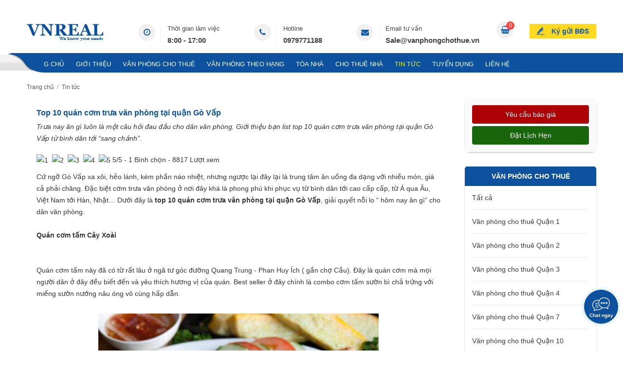

--- FILE ---
content_type: text/html; charset=UTF-8
request_url: https://vanphongchothue.vn/tin-tuc/top-10-quan-com-trua-van-phong-tai-quan-go-vap/
body_size: 57618
content:
<!doctype html>
<head>
<html lang="vi">
<meta charset="utf-8"/>
<meta http-equiv="Cache-control" content="public">
<meta name="viewport" content="width=device-width, initial-scale=1.0">
<meta http-equiv="X-UA-Compatible" content="IE=edge,chrome=1">
<meta name="author" content="VNREAL JSC" />
<meta name="web_author" content="VNREAL JSC" />
<base href="https://vanphongchothue.vn/"  />
<link rel="canonical" href="https://vanphongchothue.vn/tin-tuc/top-10-quan-com-trua-van-phong-tai-quan-go-vap/" />
<title>Top 10 quán cơm trưa văn phòng tại quận Gò Vấp</title>
<meta property="og:title" content="Top 10 quán cơm trưa văn phòng tại quận Gò Vấp"/>
<meta property="og:type" content="website"/>
<meta property="og:url" content="https://vanphongchothue.vn/tin-tuc/top-10-quan-com-trua-van-phong-tai-quan-go-vap/"/>
<meta property="og:image" content="https://vanphongchothue.vn/uploads/tintuc/quan-com-co-mai-jpg-20190414215049BO2Ay3HIfn.jpg" />
<meta property="og:description" content=" Trưa nay ăn gì luôn là một câu hỏi đau đầu cho dân văn phòng. Giới thiệu bạn list top 10 quán cơm trưa văn phòng tại quận Gò Vấp từ bình dân tới “sang chảnh”."/>
<meta name="description" content=" Trưa nay ăn gì luôn là một câu hỏi đau đầu cho dân văn phòng. Giới thiệu bạn list top 10 quán cơm trưa văn phòng tại quận Gò Vấp từ bình dân tới “sang chảnh”." />
<meta name="keywords" content="top 10 quán cơm trưa văn phòng tại quận Gò Vấp" />
<link rel="shortcut icon" href="imgs/favicon.ico" />
<link rel="dns-prefetch" href="//www.google-analytics.com"/>
<style type="text/css">@charset "utf-8";
*{margin:0;padding:0;outline:0}
html{height:100%}
h1{font-size:15px}
h2{font-size:14px}
h3{font-size:13px}
h4{font-size:13px}
h5{font-size:13px}
h6{font-size:10px}
a{text-decoration:none}
p{padding:0 0 10px}
img{border:0;border-spacing:0}
img,embed{vertical-align:middle}
html,body,div,span,applet,object,iframe,h1,h2,h3,h4,h5,h6,blockquote,pre,a,abbr,acronym,address,big,cite,code,del,dfn,em,font,ins,kbd,q,s,samp,small,strike,strong,sub,sup,tt,var,dl,dt,dd,ol,ul,li,fieldset,form,label,legend,table,caption,tbody,tfoot,thead,tr,th,td,img,embed{margin:0;padding:0;outline:0}
:focus{outline:0}
ol,ul{list-style:none}
table{border-collapse:collapse;border-spacing:0;border:1px solid #eee}
table td,table th{border:1px solid #eee;padding:3px 10px}
caption,th,td{font-weight:400}
blockquote:before,blockquote:after,q:before,q:after{content:""}
blockquote,q{quotes:"" ""}
strong,b{font-weight:700}
em{font-style:italic}
pre{white-space:pre-wrap;white-space:-moz-pre-wrap!important;white-space:-pre-wrap;white-space:-o-pre-wrap;word-wrap:break-word}
input[type=text],input[type=password],input[type=file],input[type=submit],input[type=reset],textarea{-webkit-appearance:none;-webkit-border-radius:0!important;-moz-border-radius:0!important;border-radius:0!important}
input[type=number]::-webkit-inner-spin-button{opacity:1}
main,article,aside,details,figcaption,figure,footer,header,hgroup,menu,nav,section{display:block}
.submit_mobile{display:none}
.vn_title{text-transform:uppercase;font-weight:700;color:#0d509d!important;padding:5px 0;font-size:16px!important;border-bottom:1px solid #ddd;position:relative}
.vn_title span{color:#0d509d!important}
.vn_title::before{content:"";width:200px;height:3px;background-color:#0d509d;position:absolute;bottom:-2px;left:0;z-index:1}
.m_wcu_h{padding:30px 0 0;text-align:center}
.t_wcu_h{text-transform:uppercase;color:#048031;font-size:16px;font-weight:700;padding-bottom:20px}
.ul_wcu_h{overflow:hidden}
.ul_wcu_h > li{width:18.4%;margin:0 2% 2% 0;text-align:center;float:left;background:#f8f8f8}
.ul_wcu_h > li > a{display:block;padding:19px 19px 14px;border:1px solid #eee}
.ul_wcu_h > li:nth-child(5n){margin-right:0}
.ul_wcu_h > li img{display:inline-block;width:auto;max-width:100%;height:50px}
.price_tcode{color:#AD0004;font-weight:600;font-size:14px; width:100%; float:left;}
.vn_child{margin-bottom:10px}
.vn_child a{text-indent:20px;margin-bottom:5px;font-size:14px;float:left;width:100%;color:#666;font-family:Roboto,Arial}
.box_show .vn_title::before,.box_show .vn_title::after{display:none}
.f-detail .vn_title{position:relative;padding-bottom:10px;margin:10px 0;font-size:20px;font-weight:700}
.muc_luc{font-weight:600;float:none;clear:both;width:96%;background:#f3f3f3;border:solid 1px #333;padding:1% 2%;border-radius:5px;font-size:16px;color:#333;margin-top:15px;display:none}
.box_show{width:95%;background:#edf6ff}
.button{border:none;font-weight:700;text-transform:capitalize;background:none;color:#333;cursor:pointer;font-size:17px}
.muc_luc .fa{margin-right:10px}
#tag_hien .vn_title{border-bottom:none;float:left;width:100%;text-transform:capitalize!important}
#tag_hien .vn_title a{font-weight:700!important}
#tag_hien{background:#f3f3f3;margin-top:-5px;border-radius:0 0 5px 5px;width:96%;margin-bottom:20px;border-left:1px solid #333;border-right:1px solid #333;border-bottom:1px solid #333;padding:1% 2%;float:left;display:none}
.vn_title a{color:#333;font-size:14px;font-weight:700;float:left;width:100%;font-family:Roboto,Arial}
.ul_wcu_h > li h4{margin-top:20px;text-transform:uppercase;color:#333;font-weight:700;background:#fff;padding:10px;white-space:nowrap;text-overflow:ellipsis;overflow:hidden}
.ul_wcu_h > li:hover h4{background:#ff6c40;color:#fff}
.vd_wcu{float:right;width:500px;position:relative}
.vd_wcu::before{content:"";background:#f3f3f3;position:absolute;top:-10px;right:-10px;bottom:10px;left:10px}
.vd_wcu a{display:block}
.vd_wcu a:hover{opacity:.8}
.vd_wcu img{display:block;width:100%;height:350px;position:relative;z-index:1}
.nd_wcu{overflow:hidden;padding-right:35px;min-height:350px}
.nd_wcu .f-detail{text-align:justify;text-justify:inter-word;line-height:22px;position:relative}
.list_wcu_h > li{font-size:16px;position:relative;padding:0 0 15px 17px}
.list_wcu_h > li:last-child{padding-bottom:0}
.list_wcu_h > li::before{content:"";width:8px;height:8px;background:#ff6c40;-webkit-border-radius:50%;-moz-border-radius:50%;border-radius:50%;position:absolute;top:7px;left:0}
.video_pic{height:180px;position:relative}
.video_pic::after{font:normal normal normal 14px/1 FontAwesome;font-weight:300;content:"\f144";font-size:45px;line-height:45px;color:red;width:45px;height:45px;position:absolute;top:0;right:0;bottom:0;left:0;margin:auto;z-index:2}
.ul_prod > li:hover .video_pic::after{color:#fff}
.video_pic_sp{height:375px;position:relative}
.video_pic_sp::after{font:normal normal normal 14px/1 FontAwesome;font-weight:300;content:"\f144";font-size:45px;line-height:45px;color:red;width:45px;height:45px;position:absolute;top:0;right:0;bottom:0;left:0;margin:auto;z-index:2}
.video_pic_index{height:80px;position:relative}
.video_pic_index::after{font:normal normal normal 14px/1 FontAwesome;font-weight:300;content:"\f144";font-size:25px;line-height:25px;color:red;width:25px;height:25px;position:absolute;top:0;right:0;bottom:0;left:0;margin:auto;z-index:2}
.list_vd_sb > li:hover .video_pic_index::after{color:#fff}
.color_t{position:absolute;margin:0 auto;bottom:0;width:100%;text-align:center;font-weight:700!important;height:50px!important;line-height:50px!important;text-transform:uppercase!important;color:#fff!important;background:-webkit-linear-gradient(top,rgba(0,0,0,0) 0%,rgba(0,0,0,0.8) 100%);background:linear-gradient(to bottom,rgba(0,0,0,0) 0%,rgba(0,0,0,0.8) 100%)}
.color_t:hover{color:#BDBDBD}
.ul_os_h > li{float:left;width:30.5%;margin:0 2% 2% 0;text-align:center;-webkit-transition:all .3s;-moz-transition:all .3s;-ms-transition:all .3s;-o-transition:all .3s;transition:all .3s;-webkit-border-radius:6px;-moz-border-radius:6px;border-radius:6px}
.ul_os_h > li:nth-child(3n){margin-right:0}
.ul_os_h > li > a{display:block;padding:20px 25px;border-radius:5px}
.ul_os_h > li > a:hover h3{color:#0d509d}
.ul_os_h > li > a:hover img{margin-top:-10px;margin-bottom:10px}
.ul_os_h > li img{display:inline-block;background:#f9f9f9;width:180px;height:180px;border-radius:50%;-webkit-box-shadow:4px 4px 0 rgba(0,0,0,0.1);-moz-box-shadow:4px 4px 0 rgba(0,0,0,0.1);box-shadow:4px 4px 0 rgba(0,0,0,0.1);-webkit-transition:all .3s ease;-moz-transition:all .3s ease;-o-transition:all .3s ease;transition:all .3s ease}
.ul_os_h > li h3{font-size:13px;text-transform:uppercase;height:45px;color:#000;text-overflow:ellipsis;overflow:hidden;padding-top:20px}
.t_ct_h{text-transform:uppercase;text-align:center;font-size:24px;font-weight:700;color:#048031;padding-bottom:10px;position:relative}
.t_ct_h::before{content:"";background-color:#048031;width:70px;height:3px;position:absolute;bottom:0;left:0;right:0;margin:auto}
.text_ykkh_top{text-align:justify;min-height:110px;overflow:hidden;padding-bottom:20px;color:#333;float:left}
.info_pic img{display:inline-block;background:none!important;width:auto!important;height:auto!important;border-radius:0!important;box-shadow:none!important}
.swiper5{padding:30px 0}
.swiper5 .swiper-slide figure{position:relative;border:1px solid #ececec;background:#fff;text-align:center;height:90px}
.swiper5 .swiper-slide figure img{display:block;width:auto;max-width:100%;max-height:100%;margin:auto;position:absolute;top:0;right:0;bottom:0;left:0}
.box_nd{padding:25px 25px 0}
.show_map{width:100%;height:300px}
.entry-footer{width:96%;margin:20px 0 18px;padding:2%;float:left;display:block;color:#fff;line-height:22px;background:#0d509d}
.entry-footer p{padding-bottom:5px}
.entry-footer img{width:157px;height:45px;float:left;padding:28px 20px;border-radius:4px;background:#fff;margin:0 15px 0 0}
.icon_ul_prod_99{width:19px;height:32px;background:url(../imgs/layout/icon_99.png) no-repeat;position:absolute;top:0;right:10px;z-index:1}
.f-detail table{width:100%!important}
.note_prod_D{font-size:13px;text-align:center}
.quan_t{width:100%;background:#0d509d;margin-bottom:20px;float:left}
.quan_t ul{width:100%;float:left}
.quan_t li{padding:3px 24px;position:relative;background:#0d509d;border-bottom:#fff solid 1px;float:left}
.quan_t li::after{content:"";width:1px;height:28px;background:#fff;position:absolute;top:0;right:0}
.quan_t li a{color:#fff}
.f-detail{font-size:14px!important;line-height:24px!important;margin-top:20px}
.f-detail table,.f-detail div,.f-detail p,.f-detail div span,.f-detail span{font-size:14px!important;line-height:24px!important}
body{font-family:Arial,Helvetica,sans-serif;font-weight:400;font-size:14px!important;color:#333;line-height:24px}
.css_body{background:#fff;-webkit-text-size-adjust:100%;word-wrap:break-word;height:auto;min-height:100%}
.fixbody{overflow:hidden}
#wrapper{position:relative;width:100%;height:100%}
.min_wrap{width:1170px;margin:0 auto}
img.lazy{width:100%;height:100%}
#header{background:#fff}
.banner .min_wrap{padding:20px 0;position:relative}
.logo{display:inline-block}
.logo img{display:inline-block;width:auto;height:45px}
.ul_banner{position:absolute;top:20px;right:240px;overflow:hidden}
.ul_banner > li{float:left;overflow:hidden}
.ul_banner > li + li{margin-left:70px}
.ul_banner > li a{color:#424242!important}
.ul_banner > li a:hover{color:#0d509d!important}
.ul_banner > li i{width:35px;height:35px;text-align:center;line-height:35px;-webkit-border-radius:50%;-moz-border-radius:50%;border-radius:50%;background:#f1f1f1;font-size:16px;color:#145bad;float:left;margin:5px 10px 0 0}
.ul_banner > li p{overflow:hidden;padding:3px 0 0 14px;border-left:1px solid #f7f7f7;height:45px;color:#424242;font-size:13px}
.ul_banner > li p strong{display:block;font-size:15px;color:#424242}
.nav_mn{background:#0d509d;position:relative;z-index:101}
.nav_mn::before{content:"";background:url(../imgs/layout/bg_mn.png) no-repeat;width:90px;height:40px;position:absolute;top:0;left:0;z-index:1}
.nav_mn::after{content:"";height:4px;background:#0d509d;position:absolute;bottom:-4px;left:90px;right:0}
.nav_mn .min_wrap{height:36px;position:relative}
.ul_mn > li{float:left;position:relative}
.ul_mn > li + li{margin-left:24px}
.ul_mn > li > a{display:block;font-size:13px;text-transform:uppercase;color:#fff;padding:11px 0 7px}
.ul_mn > li.active > a,.ul_mn > li:hover > a{color:#eaff00}
.ul_mn > li:hover > ul.mn_child_01{visibility:visible;z-index:100;opacity:1;top:36px}
.ul_mn > li > ul.mn_child_01{visibility:hidden;opacity:0;padding:3px 0;position:absolute;left:-15px;top:30px;background:#fff;min-width:200px;transition:all .2s ease;-moz-transition:all .2s ease;-webkit-transition:all .2s ease;-o-transition:all .2s ease;z-index:99999999999999;-webkit-border-radius:3px;-moz-border-radius:3px;border-radius:3px;-webkit-box-shadow:0 0 3px rgba(0,0,0,0.2);-moz-box-shadow:0 0 3px rgba(0,0,0,0.2);box-shadow:0 0 3px rgba(0,0,0,0.2)}
.ul_mn > li > ul.mn_child_01::before{border-bottom:4px solid #fff;border-left:4px solid transparent;border-right:4px solid transparent;content:" ";cursor:pointer;display:block;width:0;height:0;position:absolute;top:-4px;left:20px;z-index:2}
.ul_mn > li > ul.mn_child_01 > li{position:relative}
.ul_mn > li > ul.mn_child_01 > li > a{color:#333;display:block;padding:7px 15px;white-space:nowrap;text-transform:capitalize;-webkit-transition:all .2s ease;-moz-transition:all .2s ease;-o-transition:all .2s ease;transition:all .2s ease}
.ul_mn > li > ul.mn_child_01 > li:hover > a{background:#fdd922;color:#145bad}
.ul_mn > li > ul.mn_child_01 > li:hover > ul.mn_child_02{display:block}
.ul_mn > li > ul.mn_child_01 > li > ul.mn_child_02{display:none;position:absolute;top:0;background:#ffc437;min-width:160px}
.ul_mn > li > ul.mn_child_01 > li > ul.mn_child_02 > li > a{color:#fff;display:block;padding:7px 20px;white-space:nowrap;text-transform:capitalize}
.ul_mn > li > ul.mn_child_01 > li > ul.mn_child_02 > li > a:hover{text-decoration:underline}
.btn_kg{position:absolute;top:-60px;right:0;background:#fdd922 url(../imgs/layout/icon_1.png) no-repeat left 15px center;color:#145bad;font-size:14px;font-weight:700;line-height:30px;display:inline-block;padding:0 15px 0 45px;-webkit-border-radius:1px;-moz-border-radius:1px;border-radius:1px}
.btn_kg:hover{background-color:#eaff00}
#container{min-height:500px;padding-top:0;float:none;clear:both}
.swiper1 .swiper-slide{height:552px;background:#eee}
.swiper1 .swiper-slide img{display:block;width:100%;height:100%}
.swiper1 .swiper-button-next-1{-webkit-transition:.3s ease;-moz-transition:.3s ease;-ms-transition:.3s ease;-o-transition:.3s ease;transition:.3s ease;right:-40px}
.swiper1:hover .swiper-button-next-1{right:20px}
.swiper1 .swiper-button-prev-1{-webkit-transition:.3s ease;-moz-transition:.3s ease;-ms-transition:.3s ease;-o-transition:.3s ease;transition:.3s ease;left:-40px}
.swiper1:hover .swiper-button-prev-1{left:20px}
.search_h .min_wrap{background:#fff;margin-bottom:10px;-webkit-border-radius:5px;-moz-border-radius:5px;border-radius:5px;-webkit-box-shadow:0 0 10px rgba(0,0,0,0.1);-moz-box-shadow:0 0 10px rgba(0,0,0,0.1);box-shadow:0 0 10px rgba(0,0,0,0.1);position:relative;z-index:1;padding:25px 30px;margin-top:-25px;font-size:14px;width:1110px}
.ul_search_h_1{overflow:hidden;padding-right:0}
.ul_search_h_1 > li{float:left;width:calc(calc(100% - 40px)/ 4);margin:0 10px 10px 0}
.ul_search_h_1 > li:nth-child(4){margin-right:0}
.ul_search_h_1>li:nth-child(4n+1){clear:both}
.ipt_search_h{width:100%;height:40px;background:#fff;border:1px solid #ececec;-webkit-border-radius:5px;-moz-border-radius:5px;border-radius:5px;padding:0 20px;color:#333}
.ipt_search_h:focus{border:1px solid #0d509d;color:#0d509d}
.ipt_search_h::-webkit-input-placeholder{color:#333}
.ipt_search_h[type="text"],.btn_search_h[type="submit"]{-webkit-border-radius:5px!important;-moz-border-radius:5px!important;border-radius:5px!important}
.slec_search_h{width:100%;height:40px;background:#fff url(../imgs/layout/arrown_menu_accordion.png) no-repeat right 13px center;background-size:auto 6px;border:1px solid #ececec;-webkit-border-radius:5px!important;-moz-border-radius:5px!important;border-radius:5px!important;padding:0 20px;color:#333}
.slec_search_h:focus{border:1px solid #0d509d;color:#0d509d}
.btn_search_h{-webkit-border-radius:5px;-moz-border-radius:5px;border-radius:5px;border:0;color:#fff;text-transform:uppercase;font-size:14px;background:#0d509d;cursor:pointer;width:100%;height:40px}
.btn_search_h:active{background:#3c90f0}
.bot_search_h{overflow:hidden;padding-right:200px}
.bot_search_h span{display:block;float:left;width:66%;margin-right:2%}
.click_show_search_h{background:#145bad;overflow:hidden;color:#fff;display:inline-block;-webkit-border-radius:2px;-moz-border-radius:2px;border-radius:2px;padding:2px 8px;font-size:11px}
.click_show_search_h::before{content:"\f107";display:inline-block;font:normal normal normal 14px/1 FontAwesome;font-size:inherit;text-rendering:auto;-webkit-font-smoothing:antialiased;-moz-osx-font-smoothing:grayscale;margin-right:5px}
.click_show_search_h.active::before{content:"\f106"}
.click_show_search_h_2{color:#4c97ed;background:none}
.click_show_search_h_2::before{content:"\f013"}
.block_h{margin-top:30px}
.ul_prod > li{float:left;width:270px;margin:0 30px 30px 0;background:#fff;-webkit-border-radius:5px;-moz-border-radius:5px;border-radius:5px;-webkit-box-shadow:0 0 10px rgba(0,0,0,0.1);-moz-box-shadow:0 0 10px rgba(0,0,0,0.1);box-shadow:0 0 10px rgba(0,0,0,0.1);position:relative}
.ul_prod > li:hover{-webkit-box-shadow:0 0 3px rgba(60,144,240,0.8);-moz-box-shadow:0 0 3px rgba(60,144,240,0.8);box-shadow:0 0 3px rgba(60,144,240,0.8)}
.ul_prod > li:nth-child(4n){margin-right:0}
.ul_prod > li figure{height:180px;overflow:hidden;-webkit-border-top-left-radius:5px;-webkit-border-top-right-radius:5px;-moz-border-radius-topleft:5px;-moz-border-radius-topright:5px;border-top-left-radius:5px;border-top-right-radius:5px}
.ul_prod > li figure img{display:block;width:100%;min-height:180px;height:auto;-webkit-transition:.3s ease;-moz-transition:.3s ease;-ms-transition:.3s ease;-o-transition:.3s ease;transition:.3s ease;-webkit-border-top-left-radius:5px;-webkit-border-top-right-radius:5px;-moz-border-radius-topleft:5px;-moz-border-radius-topright:5px;border-top-left-radius:5px;border-top-right-radius:5px}
.ul_prod > li:hover figure img{-webkit-transform:scale(1.05);-moz-transform:scale(1.05);-ms-transform:scale(1.05);-o-transform:scale(1.05);transform:scale(1.05)}
.t_ul_prod{padding:15px; float:left;}
.h_t_ul_prod{font-size:15px;line-height:24px;height:50px;color:#0d509d;text-transform:capitalize;overflow:hidden;font-weight:600}
.price_ul_prod{color:#fff;font-size:14px;display:block;background:rgba(60,144,240,0.8);text-align:center;margin:auto;position:absolute;top:152px;left:0;z-index:1;padding:5px 10px}
.dc_t_ul_prod{padding:5px 0 0;color:#575757;margin-bottom:10px;overflow:hidden;height:45px; text-transform:capitalize; font-size:13px; display: -webkit-box;-webkit-line-clamp: 2; -webkit-box-orient: vertical;}
.b_ul_prod{border-top:1px solid #ececec;font-size:12px;color:#575757;padding:10px 5%; width:90%; float:left;}
.b_ul_prod ol{overflow:hidden}
.b_ul_prod ol li{white-space:nowrap;text-overflow:ellipsis;overflow:hidden;float:left;width:70%}
.b_ul_prod ol li:nth-child(2){float:right;text-align:right;width:30%}
.b_ul_prod ol li i{margin-right:4px;font-size:14px}
.icon_ul_prod_1{width:44px;height:44px;background:url(../imgs/layout/icon_2.png) no-repeat;position:absolute;top:0;right:0;z-index:1}
.icon_ul_prod_2{width:19px;height:32px;background:url(../imgs/layout/icon_3.png) no-repeat;position:absolute;top:0;right:10px;z-index:1}
.ul_prod_D > li:nth-child(4n){margin-right:30px}
.ul_prod_D > li:nth-child(3n){margin-right:0}
.filter_h{background:#0d509d;color:#fff;-webkit-border-radius:5px;-moz-border-radius:5px;border-radius:5px;padding:10px 15px;overflow:hidden}
.filter_h span{display:inline-block;font-size:16px}
.filter_h ul{float:right}
.filter_h ul > li{float:left;padding:0 10px;position:relative; min-width:50px;}
.filter_h ul > li::after{content:"";width:1px;height:10px;background:#fff;position:absolute;top:8px;right:0}
.filter_h ul > li:last-child::after{display:none}
.filter_h ul > li:last-child{padding-right:0}
.filter_h ul > li > a{color:#fff}
.filter_h ul > li > a:hover{text-decoration:underline}
.filter_h_2{text-align:center;font-size:14px;text-transform:uppercase;font-weight:700;-webkit-border-top-left-radius:5px;-webkit-border-top-right-radius:5px;-moz-border-radius-topleft:5px;-moz-border-radius-topright:5px;border-top-left-radius:5px;border-top-right-radius:5px;-webkit-border-bottom-right-radius:0;-webkit-border-bottom-left-radius:0;-moz-border-radius-bottomright:0;-moz-border-radius-bottomleft:0;border-bottom-right-radius:0;border-bottom-left-radius:0}
.news_h{-webkit-border-bottom-right-radius:5px;-webkit-border-bottom-left-radius:5px;-moz-border-radius-bottomright:5px;-moz-border-radius-bottomleft:5px;border-bottom-right-radius:5px;border-bottom-left-radius:5px;overflow:hidden}
.box_new{float:left;width:100%}
.box_video_index{float:left;width:49%;margin-left:2%}
.list_vd_sb{border-top:0}
.list_vd_sb > li{padding-top:15px;width:100%;float:left}
.list_vd_sb > li:last-child{padding-bottom:0}
.list_vd_sb > li > a{color:#333;display:block;position:relative}
.list_vd_sb > li > a:hover::before,.list_vd_sb > li.active > a::before,.list_vd_sb > li > a:hover{color:#3c3c3c}
.list_vd_sb > li.active > a{color:#3c3c3c;font-weight:700}
.play_vd_sb{height:320px;margin-top:15px}
.play_vd_sb iframe{width:100%!important;height:100%!important}
.box_video{float:right;width:393px;margin-bottom:20px}
.list_vd_sb > li figure{width:120px;height:80px;margin-right:10px;float:left}
.list_vd_sb > li figure img{width:100%;height:100%;border-radius:5px}
.link_all{float:right;clear:both;background:#464647;border-radius:25px}
.link_all:hover{background:#0d509d}
.link_all a span{display:inline-block;color:#fff;text-align:center;padding:5px 10px 5px 15px}
.link_all a span:last-child{height:20px;width:10px;background:#fff;color:#04233c;font-size:14px;line-height:20px;text-align:center;border-radius:50%;margin:5px 5px 5px -3px;padding:5px 10px}
.r1_home{padding:20px 0}
.t1_cont{text-align:center;text-transform:uppercase;font-size:18px;line-height:30px;font-weight:700;color:#333;background:url(../imgs/line_t1_cont.png) no-repeat bottom center;padding-bottom:5px;margin-bottom:30px}
.swiper6 .swiper-button-prev-6{width:30px!important;height:50px!important;margin-top:-100px!important;background-size:auto 14px!important;left:3px!important;-webkit-box-shadow:0 0 8px rgba(0,0,0,0.1);-moz-box-shadow:0 0 8px rgba(0,0,0,0.1);box-shadow:0 0 8px rgba(0,0,0,0.1)}
.swiper6 .swiper-button-next-6{width:30px!important;height:50px!important;margin-top:-100px!important;background-size:auto 14px!important;right:3px!important;-webkit-box-shadow:0 0 8px rgba(0,0,0,0.1);-moz-box-shadow:0 0 8px rgba(0,0,0,0.1);box-shadow:0 0 8px rgba(0,0,0,0.1)}
.text_ykkh{background-color:#f9f9f9;-webkit-border-radius:4px;-moz-border-radius:4px;border-radius:4px;padding:20px;font-style:italic;color:#555;position:relative}
.text_ykkh .f-detail{display:-webkit-box;-webkit-line-clamp:5;font-size:13px!important;text-align:justify;min-height:90px;overflow:hidden}
.bot_ykkh{padding-bottom:20px;text-align:center;font-size:13px;line-height:17px}
.bot_ykkh figure img{margin:auto;width:130px;height:130px;display:block;-webkit-border-radius:50%;-moz-border-radius:50%;border-radius:50%;background-color:#fafafa;border:3px solid #f39838}
.bot_ykkh figure img:hover{opacity:.8}
.bot_ykkh strong{display:block;color:#222;padding-top:10px;font-size:15px;margin-bottom:5px;text-transform:capitalize}
.bot_ykkh span{display:block;color:#555}
.css_vuong{padding-bottom:20px;text-align:center;font-size:13px;line-height:17px}
.css_vuong figure img{width:180px;height:210px;border-radius:5px!important;margin:auto;display:block;background-color:#f9f9f9;padding:10px}
.css_vuong figure img:hover{opacity:.8}
.css_vuong strong{display:block;font-size:14px;margin-bottom:5px;text-transform:uppercase;color:#222;padding-top:10px}
.css_vuong span{display:block;color:#555;font-style:italic}
.news_h_l{float:left;width:38%}
.news_h_l a{display:block;padding:15px 15px 15px 0;overflow:hidden}
.news_h_l figure{float:left;width:285px;margin-right:30px}
.news_h_l figure img{display:block;width:100%;height:100%}
.info_news_h_l{float:left;padding-top:15px}
.info_news_h_l h4{font-size:16px;line-height:22px;color:#3c3c3c;overflow:hidden;max-height:66px}
.news_h_l:hover .info_news_h_l h4{color:#0d509d}
.info_news_h_l span{color:#333;display:block;position:absolute;top:0;left:0}
.info_news_h_l span i{margin:0 3px 0 1px;position:relative;top:-1px}
.info_news_h_l p{padding:20px 0 0;color:#3c3c3c;max-height:160px;overflow:hidden}
.info_news_h_l strong{display:block;font-weight:400;color:#0d509d;margin-top:20px}
.info_news_h_l strong i{margin-left:3px}
.news_h_r{float:left;width:100%}
.news_h_r > li{overflow:hidden;padding:14px 0 10px 25px;width:46%;float:left;margin-right:3%;border-bottom:1px dotted #bbb;position:relative;list-style:none}
.news_h_r > li::before{font:normal normal normal 14px/1 FontAwesome;font-weight:400;content:"\f00c";position:absolute;top:15px;left:0;color:#0d509d}
.news_h_r > li:nth-child(2n){margin-right:0}
.news_h_r > li figure{float:left;width:150px;height:100px;margin-right:15px}
.news_h_r > li figure img{display:block;width:100%;height:100%}
.info_news_h_r{overflow:hidden}
.info_news_h_r h4{font-size:14px;line-height:20px;color:#3c3c3c;overflow:hidden;max-height:40px}
.news_h_r > li:hover .info_news_h_r h4{color:#0d509d}
.info_news_h_r span{display:block;color:#3c3c3c;font-size:11px}
.info_news_h_r span i{margin:0 3px 0 1px}
.info_news_h_r p{padding:5px 0 0;color:#3c3c3c;overflow:hidden;max-height:45px}
.swiper3{padding:30px 0}
.swiper3 .swiper-slide figure{position:relative;border:1px solid #ececec;background:#fff;text-align:center;height:76px}
.swiper3 .swiper-slide figure img{display:block;width:auto;max-width:100%;max-height:100%;margin:auto;position:absolute;top:0;right:0;bottom:0;left:0}
.f_cont{padding:0 0 20px}
.content{float:left;width:870px}
.sidebar{float:right;width:270px}
.f_page{position:relative;background:#fff;padding:20px;-webkit-border-radius:5px;-moz-border-radius:5px;border-radius:5px}
.ul_share_social{padding-top:20px;line-height:18px}
.ul_share_social > li{float:left}
.ul_share_social > li + li{margin-left:7px}
.block_sb{-webkit-border-radius:10px;-moz-border-radius:10px;border-radius:10px;-webkit-box-shadow:0 2px 3px rgba(0,0,0,0.2);-moz-box-shadow:0 2px 3px rgba(0,0,0,0.2);box-shadow:0 2px 3px rgba(0,0,0,0.2)}
.block_sb + .block_sb{margin-top:30px}
.t_sb{text-align:center;color:#fff;text-transform:uppercase;font-size:14px;font-weight:700;background:#0d509d;padding:8px 10px;white-space:nowrap;text-overflow:ellipsis;overflow:hidden;-webkit-border-top-left-radius:5px;-webkit-border-top-right-radius:5px;-moz-border-radius-topleft:5px;-moz-border-radius-topright:5px;border-top-left-radius:5px;border-top-right-radius:5px}
.m_sb{background:#fff;-webkit-border-bottom-right-radius:5px;-webkit-border-bottom-left-radius:5px;-moz-border-radius-bottomright:5px;-moz-border-radius-bottomleft:5px;border-bottom-right-radius:5px;border-bottom-left-radius:5px;padding:0 15px}
.ul_dm_sb > li + li{border-top:1px solid #ececec}
.ul_dm_sb > li > a{display:block;padding:12px 0;color:#393939}
.ul_dm_sb > li.active > a,.ul_dm_sb > li:hover > a{color:#0d509d;text-decoration:underline}
.ul_news_sb > li{overflow:hidden;padding:15px 0}
.ul_news_sb > li + li{border-top:1px dotted #ddd}
.ul_news_sb > li figure{float:left;margin-right:10px;width:100px;height:67px}
.ul_news_sb > li figure img{display:block;width:100%;height:100%}
.ul_news_sb > li strong{overflow:hidden;display:block;font-weight:400;color:#222}
.ul_news_sb > li:hover strong{color:#0d509d}
.text_sb .f-detail{padding:15px;-webkit-border-radius:5px;-moz-border-radius:5px;border-radius:5px}
.maps_ct{position:relative;height:300px;background:#ccc}
.maps_ct iframe{width:100%!important;height:100%!important}
.mask_map{background:rgba(0,0,0,0.1);z-index:2;position:absolute;top:0;right:0;bottom:0;left:0}
.f_contact{padding:20px 20px 40px;background:#fff}
.fc_1{float:left;width:48%}
.fc_2{float:right;width:48%}
.ul_ct > li{margin-bottom:15px}
.ipt_ct{border:1px solid #ddd;width:100%;height:34px;padding:0 10px;color:#777}
.txt_ct{border:1px solid #ddd;width:100%;min-height:100px;padding:10px;color:#777;resize:vertical}
.ipt_ct:focus,.txt_ct:focus{border:1px solid #bbb;color:#333}
.btn_ct{cursor:pointer;background:#0d509d;color:#fff;text-transform:uppercase;padding:15px 30px;border:0;font-weight:700;-webkit-border-radius:2px;-moz-border-radius:2px;border-radius:2px}
.btn_ct:active{background:#3c90f0}
.btn_ct[type=submit]{-webkit-border-radius:2px!important;-moz-border-radius:2px!important;border-radius:2px!important}
.t_fc_1{padding-bottom:10px;color:#333;font-weight:700;font-size:18px;line-height:24px}
.m_fc_1 a{color:#000}
.m_fc_1 a:hover{text-decoration:underline}
.ul_m_fc_1 > li{padding:5px 0;overflow:hidden}
.ul_m_fc_1 > li i{font-size:14px;margin-right:10px;float:left;text-align:center;width:30px;height:30px;line-height:30px;background:#f9f9f9;-webkit-border-radius:50%;-moz-border-radius:50%;border-radius:50%;position:relative;top:-4px}
.m_search_sb_1{background:#fff;padding:15px}
.ul_search_sb_1 > li{margin-bottom:10px}
.name_search_sb{display:block;font-size:11px;color:#acacac;padding-bottom:3px}
.ipt_search_sb{width:100%;height:30px;border:1px solid #ececec;-webkit-border-radius:4px;-moz-border-radius:4px;border-radius:4px;color:#acacac;padding:0 10px}
.ipt_search_sb:focus{border:1px solid #0d509d;color:#0d509d}
.ipt_search_sb::-webkit-input-placeholder{color:#acacac}
.ipt_search_sb[type="text"],.btn_search_sb[type="submit"]{-webkit-border-radius:4px!important;-moz-border-radius:4px!important;border-radius:4px!important}
.btn_search_sb{margin-top:5px;color:#fff;font-size:11px;width:100%;height:30px;-webkit-border-radius:4px!important;-moz-border-radius:4px!important;border-radius:4px!important;background:#0d509d;cursor:pointer;border:0}
.btn_search_sb:active{background:#3c90f0}
.ul_search_sb_2{display:none}
.ul_search_sb_2 > li{margin-bottom:10px}
.slec_search_sb{background:#fff url(../imgs/layout/arrown_menu_accordion.png) no-repeat right 10px center;background-size:auto 6px;width:100%;height:30px;border:1px solid #ececec;-webkit-border-radius:4px!important;-moz-border-radius:4px!important;border-radius:4px!important;color:#acacac;padding:0 10px}
.m_search_sb_2{padding:15px;background:#fafafa;-webkit-border-bottom-right-radius:5px;-webkit-border-bottom-left-radius:5px;-moz-border-radius-bottomright:5px;-moz-border-radius-bottomleft:5px;border-bottom-right-radius:5px;border-bottom-left-radius:5px}
.btn_lhdh_1{color:#fff;display:block;text-align:center;padding:7px 10px;background:#AD0004;-webkit-border-radius:4px;-moz-border-radius:4px;border-radius:4px}
.btn_lhdh_2{margin-top:5px;color:#fff;display:block;text-align:center;padding:7px 10px;background:#18650B;-webkit-border-radius:4px;-moz-border-radius:4px;border-radius:4px;text-transform:capitalize;}
.ul_news > li{float:left;width:50%}
.ul_news > li:nth-child(2n+1){clear:both}
.ul_news > li a{display:block;padding:20px 20px 20px 0;border-right:1px solid #eee;border-bottom:1px solid #eee;overflow:hidden}
.ul_news > li:nth-child(2n) > a{padding:20px 0 20px 20px;border-right:0}
.ul_news > li:nth-child(1) > a,.ul_news > li:nth-child(2) > a{padding-top:0}
.ul_news > li figure{float:left;margin-right:15px;width:200px;height:133px}
.ul_news > li figure img{display:block;width:100%;height:100%}
.ul_news > li h3{font-size:12px;color:#222;max-height:45px;overflow:hidden}
.ul_news > li h3:hover{color:#0d509d}
.ul_news_list > li{overflow:hidden;padding:14px 0 10px 25px;width:45%;float:left;height:45px;margin-right:3%;border-bottom:1px dotted #bbb;position:relative;list-style:none}
.ul_news_list > li:nth-child(2n){margin-right:0}
.ul_news_list > li::before{font:normal normal normal 14px/1 FontAwesome;font-weight:400;content:"\f00c";position:absolute;top:18px;left:0;color:#0d509d}
.ul_news_list > li h3{font-size:14px;color:#222;max-height:45px;overflow:hidden}
.ul_news_list > li h3:hover{color:#0d509d}
.ul_news > li p{max-height:72px;overflow:hidden;padding:5px 0 0;color:#666}
.title_D{color:#0d509d;font-size:16px;line-height:22px}
.des_D{font-size:14px;padding:5px 0 10px}
.t_other_D{font-size:14px;font-weight:700;color:#0d509d;text-transform:uppercase;padding:20px 0 10px;background:url(../imgs/layout/bg_t_other_D.png) repeat-x bottom;margin-bottom:20px;position:relative}
.bg_catalogy{height:180px;position:relative;background-size:cover;background-position:center center;background-repeat:no-repeat;margin-bottom:10px;display:-webkit-box;display:-webkit-flex;display:-ms-flexbox;display:flex;align-items:flex-end;float:none;clear:both}
.bg_catalogy::before{content:"";position:absolute;top:0;right:0;bottom:0;left:0;z-index:1;background:rgba(0,0,0,0.1)}
.h_bg_catalogy{position:relative;bottom:80px;text-align:center;display:inline-block;margin:0 auto;color:#fff;font-size:14px;text-transform:uppercase;background:#0d509d;padding:8px 10px;font-weight:400;z-index:2;-webkit-border-radius:4px;-moz-border-radius:4px;border-radius:4px}
.note_prod_D{background:#f1f1f1;border:1px dashed #9e9e9e;padding:20px;margin-top:20px;font-size:14px;line-height:22px;color:#000}
.prod_D{overflow:hidden;padding-bottom:20px}
.prod_D_l{float:left;width:520px;margin-right:20px}
.prod_D_r{overflow:hidden}
.img_D_2 img{display:block;width:100%;height:auto}
#gallery-2{width:100%;height:375px}
#gallery-2,#gallery-2 .rsOverflow,#gallery-2 .rsContainer,#gallery-2 .rsSlide{background:#fff!important}
#gallery-2 .rsThumbsHor{height:auto;background:#fff!important}
#gallery-2.rsFullscreen,#gallery-2.rsFullscreen .rsOverflow,#gallery-2.rsFullscreen .rsContainer,#gallery-2.rsFullscreen .rsSlide,#gallery-2.rsFullscreen .rsThumbsHor{background:#000!important}
#gallery-2 .rsThumb{width:121px;height:81px}
#gallery-2 .rsThumb img{display:block;width:100%;height:100%;object-fit:cover;-moz-object-fit:cover;-webkit-object-fit:cover;-o-object-fit:cover;-ms-object-fit:cover;opacity:.4}
#gallery-2 .rsThumb.rsNavSelected{background:none}
#gallery-2 .rsThumb.rsNavSelected img{opacity:1}
#gallery-2 .rsThumbsArrow{height:auto;top:10px;bottom:0}
.t_prod_D{color:#0d509d;font-size:16px;line-height:26px;text-transform:uppercase;padding-bottom:15px;background:url(../imgs/layout/bg_t_other_D.png) repeat-x bottom}
.ul_prod_D_r{padding-top:10px}
.ul_prod_D_r > li{overflow:hidden;padding:10px;background:#f3f8ff;color:#232323}
.ul_prod_D_r > li:nth-child(2n){background:#fff}
.ul_prod_D_r > li strong{display:block;float:left;text-transform:capitalize;}
.ul_prod_D_r > li span{display:block;float:right;text-align:right}
.price_prod_D{color:#fff;text-align:center;font-size:16px;font-weight:700;padding:10px;background:#AD0004; margin-top:10px; webkit-border-radius: 4px; -moz-border-radius: 4px; border-radius: 4px;}
.popup_dktt{position:fixed;top:0;right:0;bottom:0;left:0;z-index:102;background:rgba(0,0,0,0.9);display:flex;justify-content:center;align-items:center}
.in_popup_dktt{background:#fff;width:800px;max-height:500px;overflow:auto}
.t_popup_dktt{text-transform:uppercase;color:#fff;text-align:center;background:#0d509d;padding:15px 70px 15px 20px;font-weight:700;font-size:13px;line-height:22px;position:relative}
.close_popup_dktt{-webkit-border-radius:50%;-moz-border-radius:50%;border-radius:50%;font-style:normal;color:#fff;cursor:pointer;position:absolute;top:12px;right:10px;z-index:1;display:block;width:24px;height:24px;line-height:24px;font-size:12px;font-weight:400;border:2px solid #fff}
.capcha_popup_dktt{position:absolute;top:0;right:0;z-index:1;display:block;width:auto;height:34px}
.breacrum{padding:15px 0 10px;clear:both}
.breacrum .min_wrap{position:relative}
.ul_breacrum > li{display:inline-block;color:#999;font-size:12px}
.ul_breacrum > li::after{content:"/";display:inline-block;margin:0 3px}
.ul_breacrum > li:last-child::after{display:none}
.ul_breacrum > li > a{color:#575757;}
.ul_breacrum > li > a:hover{color:#000;}
.inStock{position:absolute;bottom:20px;left:20px;z-index:11;padding:5px 10px;color:#eee;-webkit-border-radius:2px;-moz-border-radius:2px;border-radius:2px}
#footer{border-top:4px solid #2569c6;color:#fff;letter-spacing:.6px}
#footer a{color:#85beff}
#footer a:hover{text-decoration:underline}
.foot_1{font-size:14px;text-align:center;padding:50px 0;background:url(../imgs/layout/bg_foot_1.webp) no-repeat top center;background-size:cover;position:relative}
.foot_1::before{content:"";position:absolute;top:0;right:0;bottom:0;left:0;z-index:1;background:rgba(9,44,84,0.2)}
.foot_1 .min_wrap{position:relative;z-index:2}
.ul_foot_1{padding:20px 0}
.ul_foot_1 > li{display:inline-block;padding:0 10px}
.ul_foot_1 > li > a{color:#fff!important}
.info_foot_1{line-height:26px}
.info_foot_1 strong{display:block}
.ul_foot_1_social{padding-top:20px}
.ul_foot_1_social > li{display:inline-block;padding:3px;margin:0 3px;-webkit-border-radius:50%;-moz-border-radius:50%;border-radius:50%;border:1px solid #fff}
.ul_foot_1_social > li:hover{border:1px solid #0d509d}
.ul_foot_1_social > li i{-webkit-border-radius:50%;-moz-border-radius:50%;border-radius:50%;background:#fff;width:30px;height:30px;text-align:center;line-height:30px;color:#0d509d}
.ul_foot_1_social > li:hover i{background:#0d509d;color:#fff}
.foot_2{background:#0d509d;padding:10px 0}
.foot_2 .min_wrap{overflow:hidden}
.foot_2 p{padding:0;float:right}
.foot_2 p a{color:#fff!important}
.f-detail img,.f-detail div,.f-detail table,.f-detail h1,.f-detail h2,.f-detail h3,.f-detail h4,.f-detail h5,.f-detail h6,.f-detail p,.f-detail strong,.f-ndct em{max-width:100%!important}
.f-detail img{padding:5px 0;max-width:100%!important;height:auto!important}
.f-detail a{color:#0d509d}
.f-detail a:hover{text-decoration:underline}
.f-detail ul li{list-style:disc;margin-left:20px}
.f-detail ol li{list-style:decimal;margin-left:20px}
.tag{margin:20px 0 0;font-size:11px;overflow:hidden;font-family:Arial;line-height:18px}
.tag span{color:#575757;padding:2px 5px 2px 23px;background:#F1F1F1 url(../imgs/layout/icontag.png) no-repeat 5px 5px;display:block;float:left;margin:0 3px 3px 0}
.tag a{padding:2px 5px;color:#656565;background:#F1F1F1;display:block;float:left;margin:0 3px 3px 0}
.tag a:hover{background:#E2E2E2}
.back-to-top{cursor:pointer;background:url(../imgs/layout/back-to-top.png) no-repeat;width:30px;height:30px;position:fixed;bottom:10px;right:10px;display:none;z-index:10}
.error-sty{color:#f70000;font-weight:400;padding:5px 0;font-size:11px}
a[href^="tel:"]{color:#0d509d}
.clear{clear:both;height:0;float:none}
.box-sizing-fix{-moz-box-sizing:border-box;-webkit-box-sizing:border-box;box-sizing:border-box}
.img_object_fit{object-fit:cover;-moz-object-fit:cover;-webkit-object-fit:cover;-o-object-fit:cover;-ms-object-fit:cover}
::-webkit-input-placeholder{opacity:1}
::-moz-placeholder{opacity:1}
:-ms-input-placeholder{opacity:1}
:-moz-placeholder{opacity:1}
.sty_slec{-webkit-appearance:none;-moz-appearance:none;appearance:none;cursor:pointer;-webkit-border-radius:0;-moz-border-radius:0;border-radius:0}
.sty_slec::-ms-expand{display:none}
.sty_transition{-webkit-transition:all .4s ease;-moz-transition:all .4s ease;-o-transition:all .4s ease;-ms-transition:all .4s ease;transition:all .4s ease}
.clearfix:after{content:".";display:block;height:0;clear:both;visibility:hidden}
.clearfix{display:inline-block}
* html .clearfix{height:1%}
.clearfix{display:block;float:none;clear:both}
select option{font-size:12px;padding:0 5px}
input,textarea,select{font-family:Arial,sans-serif,Helvetica;font-size:14px;font-weight:400;vertical-align:middle}
::-webkit-scrollbar{width:10px;height:10px;background:#f9f9f9}
::-webkit-scrollbar-thumb{width:10px;background-color:#c1c1c1;-webkit-border-radius:4px;-moz-border-radius:4px;border-radius:4px}
::-webkit-scrollbar-track{padding:6px}
.page{font-size:11px;margin:20px 0 0;font-family:Arial;line-height:18px;text-align:center}
.PageNum a{display:inline-block;color:#434746;padding:3px 10px;background:#fff;margin:0 3px 5px 0;border:1px solid #ccc}
.PageNum a:hover{color:#fff;background:#0d509d;border:1px solid #0d509d}
.PageNum span{font-weight:700;display:inline-block;color:#fff;padding:3px 10px;background:#0d509d;margin:0 3px 5px 0;border:1px solid #0d509d}
.fancybox-slide--iframe .fancybox-content{width:400px!important}
.fancybox-enabled body{height:auto!important}
.compensate-for-scrollbar,.fancybox-enabled body{margin-right:0!important}
.t_lhdh_ajax{font-weight:700;color:#fff;background:#0d509d;padding:8px 0;text-transform:uppercase;text-align:center;font-size:15px}
.right_popup{width:47%;float:left;padding:2% 2% 2% 1%;background:#fff}
.right_popup > li{margin-bottom:10px;position:relative}
.ipt_lhdh_ajax{width:100%;height:34px;border:1px solid #ddd;padding:0 10px}
.input_481{width:48.5%;margin-right:3%;float:left}
.input_482{width:48.5%;float:left}
.m_lhdh_ajax strong,.right_popup strong{margin-bottom:10px;float:left}
.m_lhdh_ajax{width:46%;height:290px;float:left;padding:2%;background:#fff}
.ul_m_lhdh_ajax > li{margin-bottom:10px;position:relative}
.ipt_lhdh_ajax{width:100%;height:34px;border:1px solid #ddd;padding:0 10px}
.txt_lhdh_ajax{width:100%;height:123px;resize:none;border:1px solid #ddd;padding:10px}
.slec_lhdh_ajax{width:100%;height:34px;border:1px solid #ddd;padding:0 10px;background:#fff url(../imgs/layout/arrown_menu_accordion.png) no-repeat right 10px center;background-size:auto 6px}
.btn_lhdh_ajax{cursor:pointer;width:100%;padding:10px;text-transform:uppercase;color:#fff;background:#3c90f0;font-weight:700;font-size:12px;border:0}
.ipt_lhdh_ajax:focus,.txt_lhdh_ajax:focus{border:1px solid #0d509d;color:#0d509d}
.kgbds_1{float:left;width:50%;padding:15px;border:1px solid #ddd;-webkit-box-shadow:0 0 5px rgba(0,0,0,0.1);-moz-box-shadow:0 0 5px rgba(0,0,0,0.1);box-shadow:0 0 5px rgba(0,0,0,0.1)}
.kgbds_2{overflow:hidden;padding-left:20px}
.t_khbds{font-weight:700;padding-bottom:10px;font-size:14px;color:#0d509d}
.ul_khbds{overflow:hidden}
.ul_khbds > li{float:left;width:32%;margin:0 2% 2% 0;position:relative}
.ul_khbds > li:nth-child(3n){margin-right:0}
.ul_khbds > li.li_kgbds{width:100%;margin-right:0}
.ipt_kgbds{width:100%;height:34px;border:1px solid #ccc;padding:0 7px;color:#777}
.txt_kgbds{width:100%;height:150px;border:1px solid #ddd;padding:7px;color:#777;resize:vertical}
.slec_kgbds{width:100%;height:34px;border:1px solid #ddd;padding:0 20px 0 7px;color:#777;background:url(../imgs/layout/arrown_menu_accordion.png) no-repeat center right 10px;background-size:auto 6px}
.slec_kgbds option{background:#fff}
.ipt_kgbds:focus,.txt_kgbds:focus,.slec_kgbds:focus{border:1px solid #ccc;color:#000;background-color:#f9f9f9}
.img_capcha{position:absolute;top:0;right:0;z-index:1;display:block;width:auto;height:34px}
.ul_file_kgbds{overflow:hidden}
.ul_file_kgbds > li{width:50%;float:left;margin-bottom:10px}
.btn_kgbds{margin-top:10px;display:inline-block;padding:10px 30px;color:#fff;text-transform:uppercase;background:#0d509d;border:0;cursor:pointer;font-weight:700}
.t_kgbds{font-size:18px;line-height:26px;text-transform:uppercase;color:#0d509d;padding:10px 0}
.mobile_bar{display:none;position:fixed;bottom:0;left:0;right:0;z-index:99;background:rgba(13,80,157,0.8);overflow:hidden;padding:0 10px}
.mobile_bar a{display:block;font-weight:700;line-height:40px;color:#fff}
.mobile_bar a i{font-size:14px;margin-right:3px}
.email_mobile_bar{float:left}
.hotline_mobile_bar{float:right}
.icon_menu_mobile{visibility:hidden;width:40px;height:40px;background:url(../imgs/layout/menu_mobile.png) no-repeat center;position:absolute;top:0;left:0;z-index:10;border-right:1px solid rgba(255,255,255,0.2)}
.menu_mobile{visibility:hidden;background:#555;width:280px;height:100%;overflow-y:scroll;position:absolute;top:0;left:-280px;z-index:9999999;font-size:12px;font-family:Arial,Helvetica,sans-serif;transition:.2s ease;-moz-transition:.2s ease;-webkit-transition:.2s ease;-o-transition:.2s ease}
.close_menu_mobile{background:rgba(255,255,255,0);position:fixed;top:0;right:0;bottom:0;left:280px}
.ad_body{height:100%;overflow-y:hidden}
.ad_body .menu_mobile{left:0}
.ad_body #wrapper::after{content:"";background:rgba(0,0,0,0.8);position:fixed;top:0;right:0;bottom:0;left:0;z-index:111;transition:.2s ease;-moz-transition:.2s ease;-webkit-transition:.2s ease;-o-transition:.2s ease}
.ul_ma_1 li{font-size:12px;position:relative}
.ul_ma_1 > li a{white-space:nowrap;text-overflow:ellipsis;overflow:hidden;display:block;color:#fff;padding:10px 38px 10px 15px}
.ul_ma_1 > li > a{border-top:1px solid #6c6c6c;border-bottom:1px solid #454545;font-weight:700}
.ul_ma_1 > li > a:hover,.ul_ma_1 > li.active > a{background:#626262}
.ul_ma_2 > li > a{background:#474747;border-left:3px solid #0d509d;padding-left:25px}
.ul_ma_2 > li > a:hover{background:#5F5F5F}
.ul_ma_2 > li + li{border-top:1px solid #575757}
.ul_ma_3 > li{border-top:1px solid #575757}
.ul_ma_3 > li > a{background:#474747;border-left:3px solid #0d509d;padding-left:40px;padding-right:15px}
.ul_ma_3 > li > a:hover{background:#5F5F5F}
.arrown_menu_accordion{background:url(../imgs/layout/arrown_menu_accordion.png) no-repeat center;width:38px;height:38px;position:absolute;top:1px;right:0;cursor:pointer}
@media only screen and (max-width: 1920px) and (min-width: 1601px) {
.swiper1 .swiper-slide{height:779px}
}
@media only screen and (max-width: 1600px) and (min-width: 1441px) {
.swiper1 .swiper-slide{height:648px}
}
@media only screen and (max-width: 1440px) and (min-width: 1367px) {
.swiper1 .swiper-slide{height:583px}
}
@media only screen and (max-width: 1366px) and (min-width: 1281px) {
.swiper1 .swiper-slide{height:517px}
}
@media only screen and (max-width: 1280px) and (min-width: 1025px) {
.swiper1 .swiper-slide{height:517px}
}
@media only screen and (max-width: 1024px) and (min-width: 769px) {
.swiper1 .swiper-slide{height:419px}
.min_wrap{width:1000px}
.ul_banner > li + li{margin-left:40px}
.ul_mn{padding-left:80px}
.ul_mn > li + li{margin-left:20px}
.ul_mn > li > a{font-size:12px}
.news_h_l a,.news_h_r{padding:15px}
.news_h_l figure{margin-right:20px}
.content{width:745px}
.sidebar{width:235px}
.f_cont{padding:0 0 40px}
.block_sb + .block_sb{margin-top:20px}
.ul_news_sb > li{padding:15px 0}
.m_search_sb_1,.m_search_sb_2,.text_sb .f-detail{padding:15px}
.prod_D_l{width:450px}
.ul_prod > li{width:235px;margin:0 20px 20px 0}
.ul_prod > li figure{height:157px}
.ul_prod > li figure img{min-height:157px}
.price_ul_prod{top:129px}
.ul_prod_D > li:nth-child(4n){margin-right:20px}
.ul_prod_D > li:nth-child(3n){margin-right:0}
.news_h_l{float:left;width:33%}
}
@media only screen and (max-width: 1023px) {
html,body{overflow-x:hidden;-webkit-overflow-scrolling:touch}
.icon_menu_mobile{visibility:visible}
body{background:#fff!important}
#wrapper{transition:all .2s;-moz-transition:all .2s;-webkit-transition:all .2s;-o-transition:all .2s;left:0}
#container{padding-top:0}
.min_wrap{width:96%}
.mobile_bar{display:block}
.entry-footer img{display:none}
.entry-footer p{width:100%;float:left}
.dis_t{display:none}
.card{padding:0 10px 0 30px;font-size:12px;background-position:left 10px center;top:-2px!important;right:5%}
.box_nd{padding:5px}
.banner .min_wrap{padding:10px 0;text-align:center}
.nav_mn .min_wrap{height:40px;width:auto}
.btn_kg{padding:0 10px 0 30px;font-size:12px;background-position:left 10px center;top:5px;right:2%}
.search_h .min_wrap{width:auto!important;padding:15px 2%;-webkit-border-radius:0;-moz-border-radius:0;border-radius:0;margin-top:0}
.bot_search_h{padding-right:0}
.ipt_search_h,.slec_search_h{padding:0 10px}
.click_show_search_h{float:right}
.block_h{margin-top:20px}
.swiper3{padding:20px 0}
.content{width:auto;float:none;padding:2%}
.sidebar{width:auto;float:none;clear:both;padding:0 2%}
.f_cont{padding:0 0 20px;width:auto}
.f_page{padding:0;-webkit-border-radius:0;-moz-border-radius:0;border-radius:0}
.t_sb,.m_search_sb_2,.m_sb,.text_sb .f-detail{-webkit-border-radius:0;-moz-border-radius:0;border-radius:0}
.block_sb + .block_sb{margin-top:20px}
.prod_D_l{width:450px}
.f_kgbds,.f_contact{padding:2%}
.news_h{background:#f9f9f9}
.news_h_l{background:none}
.news_h_l a{padding:20px}
.news_h_l figure{float:none;margin:0 0 15px;width:auto}
.news_h_r{padding:20px 0}
.ul_prod > li{width:32%;margin:0 2% 2% 0}
.ul_prod > li:nth-child(4n){margin-right:2%}
.ul_prod > li:nth-child(3n){margin-right:0}
.ul_prod > li figure{height:178px}
.ul_prod > li figure img{min-height:178px}
.t_ul_prod{border-left:1px solid #eee;border-right:1px solid #eee}
.b_ul_prod{border:1px solid #eee;-webkit-border-bottom-right-radius:5px;-webkit-border-bottom-left-radius:5px;-moz-border-radius-bottomright:5px;-moz-border-radius-bottomleft:5px;border-bottom-right-radius:5px;border-bottom-left-radius:5px}
.price_ul_prod{position:static;background:none;padding:5px 0 0;color:#AD0004;text-align:left}
.filter_h{text-align:center;font-size:12px;font-weight:700;text-transform:uppercase;padding:10px}
.filter_h span{display:block;padding-bottom:5px;font-size:12px}
.filter_h h2{float:none!important}
.filter_h ul{float:none;text-align:center}
.filter_h ul > li{float:none;display:inline-block;font-size:11px;font-weight:400}
.bg_catalogy{background-image:none!important;background-image:url(../imgs/layout/img-demo/bg_catalogy_1_rwd.webp)!important}
.foot_1{background:none;background:url(../imgs/layout/bg_foot_1_rwd.webp) no-repeat top center;background-size:cover}
.ul_breacrum{white-space:nowrap;overflow-x:auto}
.ul_banner,.ul_mn,.nav_mn::before,.nav_mn::after,.ul_foot_1{display:none!important}
.fancybox-slide--iframe .fancybox-content{width:96%!important;max-width:96%!important;height:auto!important}
.link_all{display:none}
.text_ykkh_top{min-height:75px}
.news_h_l{float:left;width:33%}
}
@media only screen and (max-width: 812px) {
.swiper1 .swiper-slide{height:327px}
.news_h_l figure{height:229px}
.ul_prod > li figure{height:168px}
.ul_prod > li figure img{min-height:168px}
.popup_dktt{overflow:auto}
.in_popup_dktt{width:94%}
}
@media only screen and (max-width: 768px) {
.swiper1 .swiper-slide{height:314px}
.ews_h_l figure{height:218px}
.ul_prod > li figure{height:158px}
.ul_prod > li figure img{min-height:158px}
.ul_os_h > li{width:32%;margin:0 2% 2% 0}
.ul_os_h > li > a{padding:10px}
.os_h .min_wrap{width:100%!important}
.text_ykkh_top{text-align:justify;padding:10px}
.ul_os_h > li{margin-bottom:15px}
}
@media only screen and (max-width: 736px) {
.ul_prod > li figure{height:152px}
.ul_prod > li figure img{min-height:152px}
}
@media only screen and (max-width: 667px) {
.ul_prod > li figure{height:138px}
.ul_prod > li figure img{min-height:138px}
.h_t_ul_prod{font-size:14px}
.price_ul_prod{font-size:12px}
}
@media only screen and (max-width: 640px) {
.swiper1 .swiper-slide{height:262px}
.news_h{background:#f9f9f9}
.news_h_l{background:none}
.news_h_l a{padding:15px}
.news_h_r{padding:15px 0}
.icon_ul_prod_1{width:34px;height:34px;background-size:cover}
.icon_ul_prod_2{width:13px;height:22px;background-size:cover;top:-2px;right:12px}
.foot_1{padding:30px 0}
.foot_2 .min_wrap{text-align:center}
.foot_2 p{float:none}
.ul_news > li{float:none;width:auto;padding:15px 0}
.ul_news > li + li{border-top:1px solid #eee}
.ul_news > li a{padding:0;border:0}
.ul_news > li:nth-child(1) > a,.ul_news > li:nth-child(2) > a,.ul_news > li:nth-child(2n) > a{padding:0}
.ul_news > li:first-child{padding-top:0}
.m_search_sb_1,.m_search_sb_2,.text_sb .f-detail{padding:15px}
.prod_D_l{width:auto;float:none;margin:0 0 15px;overflow:hidden}
.maps_ct{height:200px}
.bg_catalogy{height:200px}
.ul_prod > li figure{height:133px}
.ul_prod > li figure img{min-height:133px}
.b_ul_prod ol li,.b_ul_prod ol li:nth-child(2){float:left;white-space:nowrap;overflow:hidden;text-overflow:ellipsis}
.b_ul_prod ol li{width:70%}
.b_ul_prod ol li:nth-child(2){width:30%}
.b_ul_prod ol li i{width:14px}
.f-detail iframe{width:100%!important}
.addthis_sharing_toolbox{display:none!important}
.ul_os_h > li{width:100%}
.ul_os_h > li > a{padding:0}
.vd_wcu{width:100%!important;height:auto!important}
.vd_wcu img{width:100%;height:auto!important;margin-bottom:20px}
.nd_wcu{overflow:hidden;padding-right:0!important;float:left}
.box_new,.box_video_index{float:left;width:100%}
.news_h_r,.ul_news_list{float:left;width:98%}
.video_pic_sp{height:230px!important}
.right_popup .m_lhdh_ajax{width:94%;float:left;padding:2%;background:#fff}
.input_481,.input_482{width:100%;float:left}
}
@media only screen and (max-width: 568px) {
.ul_prod > li figure{height:117px}
.ul_prod > li figure img{min-height:117px}
.t_ul_prod,.b_ul_prod{padding:10px}
.news_h_r > li,.ul_news_list > li{overflow:hidden;padding:14px 0 10px 25px;width:90%;float:left;border-bottom:1px dotted #bbb;position:relative;list-style:none}
}
@media only screen and (max-width: 480px) {
.price_tcode{color:#AD0004;font-weight:600;font-size:13px}
.min_wrap{width:94%}
.swiper1 .swiper-slide{height:197px}
.news_h_l figure{height:246px}
.btn_search_h{width:32%;font-size:12px}
.bot_search_h{font-size:12px}
.bot_search_h span{float:none;width:auto;margin-right:0}
.ul_search_h_1,.ul_search_h_2{padding-right:0}
.news_h_l{float:none;width:auto}
.news_h_l a,.news_h_r{padding:10px}
.foot_1,.info_news_h_r h4{font-size:12px}
.info_foot_1{line-height:20px}
.content,.f_contact,.f_kgbds{padding:3%}
.btn_kg{right:3%}
.f_cont{width:auto}
.fc_1,.fc_2{width:auto;float:none;margin-bottom:10px}
.btn_ct,.btn_kgbds{width:100%}
.bg_catalogy{height:160px}
.kgbds_1{width:auto;float:none}
#gallery-2{height:300px}
#gallery-2 .rsThumb{width:75px;height:50px}
.news_h_r > li figure,.ul_news > li figure{margin-right:10px}
.search_h .min_wrap{padding:3%;background:#0d509d;color:#fff}
.ul_search_h_1 > li{width:48.5%;margin-right:0}
.ul_search_h_1 > li:nth-child(2n){float:right}
.ipt_search_h,.slec_search_h{height:32px}
.btn_search_h{height:35px;position:static;width:100%;background:#2F6001}
.ipt_search_h,.slec_search_h{height:34px;border:0}
.ipt_search_h[type="text"],.slec_search_h,.btn_search_h[type="submit"]{-webkit-border-radius:3px!important;-moz-border-radius:3px!important;border-radius:3px!important}
.ul_prod > li{width:48.5%;margin:0 0 3%}
.ul_prod > li:nth-child(4n){margin-right:0}
.ul_prod > li:nth-child(2n){float:right}
.ul_prod > li figure{height:147px}
.ul_prod > li figure img{min-height:147px}
.kgbds_2,.bot_search_h{display:none!important}
.btn_kg{right:5%}
.main_account{width:87%!important}
.submit_mobile{display:block;float:left;width:100%}
.submit_desktop{display:none}
.m_lhdh_ajax,.right_popup{width:96%}
}
@media only screen and (max-width: 414px) {
.swiper1 .swiper-slide{height:170px}
#gallery-2{height:270px}
.ul_prod > li figure{height:127px}
.ul_prod > li figure img{min-height:127px}
}
@media only screen and (max-width: 375px) {
.swiper1 .swiper-slide{height:154px}
.news_h_r > li figure,.ul_news > li figure{width:100px;height:67px}
.info_news_h_r{overflow:visible}
.info_news_h_r p,.ul_news > li p{clear:both;padding-top:7px}
.ul_file_kgbds > li{float:none;width:auto}
#gallery-2{height:230px}
.ul_prod > li figure{height:115px}
.ul_prod > li figure img{min-height:115px}
}
@media only screen and (max-width: 360px) {
.swiper1 .swiper-slide{height:148px}
#gallery-2{height:215px}
.ul_prod > li figure{height:110px}
.ul_prod > li figure img{min-height:110px}
}
@media only screen and (max-width: 320px) {
.swiper1 .swiper-slide{height:132px}
#gallery-2{height:200px}
.ul_prod > li figure{height:98px}
.ul_prod > li figure img{min-height:98px}
.h_bg_catalogy{font-size:12px}
}</style>
<script src="scripts/jquery.js"></script>
<script src="scripts/cookie.js"></script>
<script src="librarys/giohang/giohang.js"></script>
<script>!function(a,b){"object"==typeof module&&"object"==typeof module.exports?module.exports=a.document?b(a,!0):function(a){if(!a.document)throw new Error("jQuery requires a window with a document");return b(a)}:b(a)}("undefined"!=typeof window?window:this,function(a,b){var c=[],d=c.slice,e=c.concat,f=c.push,g=c.indexOf,h={},i=h.toString,j=h.hasOwnProperty,k={},l="1.11.1",m=function(a,b){return new m.fn.init(a,b)},n=/^[\s\uFEFF\xA0]+|[\s\uFEFF\xA0]+$/g,o=/^-ms-/,p=/-([\da-z])/gi,q=function(a,b){return b.toUpperCase()};m.fn=m.prototype={jquery:l,constructor:m,selector:"",length:0,toArray:function(){return d.call(this)},get:function(a){return null!=a?0>a?this[a+this.length]:this[a]:d.call(this)},pushStack:function(a){var b=m.merge(this.constructor(),a);return b.prevObject=this,b.context=this.context,b},each:function(a,b){return m.each(this,a,b)},map:function(a){return this.pushStack(m.map(this,function(b,c){return a.call(b,c,b)}))},slice:function(){return this.pushStack(d.apply(this,arguments))},first:function(){return this.eq(0)},last:function(){return this.eq(-1)},eq:function(a){var b=this.length,c=+a+(0>a?b:0);return this.pushStack(c>=0&&b>c?[this[c]]:[])},end:function(){return this.prevObject||this.constructor(null)},push:f,sort:c.sort,splice:c.splice},m.extend=m.fn.extend=function(){var a,b,c,d,e,f,g=arguments[0]||{},h=1,i=arguments.length,j=!1;for("boolean"==typeof g&&(j=g,g=arguments[h]||{},h++),"object"==typeof g||m.isFunction(g)||(g={}),h===i&&(g=this,h--);i>h;h++)if(null!=(e=arguments[h]))for(d in e)a=g[d],c=e[d],g!==c&&(j&&c&&(m.isPlainObject(c)||(b=m.isArray(c)))?(b?(b=!1,f=a&&m.isArray(a)?a:[]):f=a&&m.isPlainObject(a)?a:{},g[d]=m.extend(j,f,c)):void 0!==c&&(g[d]=c));return g},m.extend({expando:"jQuery"+(l+Math.random()).replace(/\D/g,""),isReady:!0,error:function(a){throw new Error(a)},noop:function(){},isFunction:function(a){return"function"===m.type(a)},isArray:Array.isArray||function(a){return"array"===m.type(a)},isWindow:function(a){return null!=a&&a==a.window},isNumeric:function(a){return!m.isArray(a)&&a-parseFloat(a)>=0},isEmptyObject:function(a){var b;for(b in a)return!1;return!0},isPlainObject:function(a){var b;if(!a||"object"!==m.type(a)||a.nodeType||m.isWindow(a))return!1;try{if(a.constructor&&!j.call(a,"constructor")&&!j.call(a.constructor.prototype,"isPrototypeOf"))return!1}catch(c){return!1}if(k.ownLast)for(b in a)return j.call(a,b);for(b in a);return void 0===b||j.call(a,b)},type:function(a){return null==a?a+"":"object"==typeof a||"function"==typeof a?h[i.call(a)]||"object":typeof a},globalEval:function(b){b&&m.trim(b)&&(a.execScript||function(b){a.eval.call(a,b)})(b)},camelCase:function(a){return a.replace(o,"ms-").replace(p,q)},nodeName:function(a,b){return a.nodeName&&a.nodeName.toLowerCase()===b.toLowerCase()},each:function(a,b,c){var d,e=0,f=a.length,g=r(a);if(c){if(g){for(;f>e;e++)if(d=b.apply(a[e],c),d===!1)break}else for(e in a)if(d=b.apply(a[e],c),d===!1)break}else if(g){for(;f>e;e++)if(d=b.call(a[e],e,a[e]),d===!1)break}else for(e in a)if(d=b.call(a[e],e,a[e]),d===!1)break;return a},trim:function(a){return null==a?"":(a+"").replace(n,"")},makeArray:function(a,b){var c=b||[];return null!=a&&(r(Object(a))?m.merge(c,"string"==typeof a?[a]:a):f.call(c,a)),c},inArray:function(a,b,c){var d;if(b){if(g)return g.call(b,a,c);for(d=b.length,c=c?0>c?Math.max(0,d+c):c:0;d>c;c++)if(c in b&&b[c]===a)return c}return-1},merge:function(a,b){var c=+b.length,d=0,e=a.length;while(c>d)a[e++]=b[d++];if(c!==c)while(void 0!==b[d])a[e++]=b[d++];return a.length=e,a},grep:function(a,b,c){for(var d,e=[],f=0,g=a.length,h=!c;g>f;f++)d=!b(a[f],f),d!==h&&e.push(a[f]);return e},map:function(a,b,c){var d,f=0,g=a.length,h=r(a),i=[];if(h)for(;g>f;f++)d=b(a[f],f,c),null!=d&&i.push(d);else for(f in a)d=b(a[f],f,c),null!=d&&i.push(d);return e.apply([],i)},guid:1,proxy:function(a,b){var c,e,f;return"string"==typeof b&&(f=a[b],b=a,a=f),m.isFunction(a)?(c=d.call(arguments,2),e=function(){return a.apply(b||this,c.concat(d.call(arguments)))},e.guid=a.guid=a.guid||m.guid++,e):void 0},now:function(){return+new Date},support:k}),m.each("Boolean Number String Function Array Date RegExp Object Error".split(" "),function(a,b){h["[object "+b+"]"]=b.toLowerCase()});function r(a){var b=a.length,c=m.type(a);return"function"===c||m.isWindow(a)?!1:1===a.nodeType&&b?!0:"array"===c||0===b||"number"==typeof b&&b>0&&b-1 in a}var s=function(a){var b,c,d,e,f,g,h,i,j,k,l,m,n,o,p,q,r,s,t,u="sizzle"+-new Date,v=a.document,w=0,x=0,y=gb(),z=gb(),A=gb(),B=function(a,b){return a===b&&(l=!0),0},C="undefined",D=1<<31,E={}.hasOwnProperty,F=[],G=F.pop,H=F.push,I=F.push,J=F.slice,K=F.indexOf||function(a){for(var b=0,c=this.length;c>b;b++)if(this[b]===a)return b;return-1},L="checked|selected|async|autofocus|autoplay|controls|defer|disabled|hidden|ismap|loop|multiple|open|readonly|required|scoped",M="[\\x20\\t\\r\\n\\f]",N="(?:\\\\.|[\\w-]|[^\\x00-\\xa0])+",O=N.replace("w","w#"),P="\\["+M+"*("+N+")(?:"+M+"*([*^$|!~]?=)"+M+"*(?:'((?:\\\\.|[^\\\\'])*)'|\"((?:\\\\.|[^\\\\\"])*)\"|("+O+"))|)"+M+"*\\]",Q=":("+N+")(?:\\((('((?:\\\\.|[^\\\\'])*)'|\"((?:\\\\.|[^\\\\\"])*)\")|((?:\\\\.|[^\\\\()[\\]]|"+P+")*)|.*)\\)|)",R=new RegExp("^"+M+"+|((?:^|[^\\\\])(?:\\\\.)*)"+M+"+$","g"),S=new RegExp("^"+M+"*,"+M+"*"),T=new RegExp("^"+M+"*([>+~]|"+M+")"+M+"*"),U=new RegExp("="+M+"*([^\\]'\"]*?)"+M+"*\\]","g"),V=new RegExp(Q),W=new RegExp("^"+O+"$"),X={ID:new RegExp("^#("+N+")"),CLASS:new RegExp("^\\.("+N+")"),TAG:new RegExp("^("+N.replace("w","w*")+")"),ATTR:new RegExp("^"+P),PSEUDO:new RegExp("^"+Q),CHILD:new RegExp("^:(only|first|last|nth|nth-last)-(child|of-type)(?:\\("+M+"*(even|odd|(([+-]|)(\\d*)n|)"+M+"*(?:([+-]|)"+M+"*(\\d+)|))"+M+"*\\)|)","i"),bool:new RegExp("^(?:"+L+")$","i"),needsContext:new RegExp("^"+M+"*[>+~]|:(even|odd|eq|gt|lt|nth|first|last)(?:\\("+M+"*((?:-\\d)?\\d*)"+M+"*\\)|)(?=[^-]|$)","i")},Y=/^(?:input|select|textarea|button)$/i,Z=/^h\d$/i,$=/^[^{]+\{\s*\[native \w/,_=/^(?:#([\w-]+)|(\w+)|\.([\w-]+))$/,ab=/[+~]/,bb=/'|\\/g,cb=new RegExp("\\\\([\\da-f]{1,6}"+M+"?|("+M+")|.)","ig"),db=function(a,b,c){var d="0x"+b-65536;return d!==d||c?b:0>d?String.fromCharCode(d+65536):String.fromCharCode(d>>10|55296,1023&d|56320)};try{I.apply(F=J.call(v.childNodes),v.childNodes),F[v.childNodes.length].nodeType}catch(eb){I={apply:F.length?function(a,b){H.apply(a,J.call(b))}:function(a,b){var c=a.length,d=0;while(a[c++]=b[d++]);a.length=c-1}}}function fb(a,b,d,e){var f,h,j,k,l,o,r,s,w,x;if((b?b.ownerDocument||b:v)!==n&&m(b),b=b||n,d=d||[],!a||"string"!=typeof a)return d;if(1!==(k=b.nodeType)&&9!==k)return[];if(p&&!e){if(f=_.exec(a))if(j=f[1]){if(9===k){if(h=b.getElementById(j),!h||!h.parentNode)return d;if(h.id===j)return d.push(h),d}else if(b.ownerDocument&&(h=b.ownerDocument.getElementById(j))&&t(b,h)&&h.id===j)return d.push(h),d}else{if(f[2])return I.apply(d,b.getElementsByTagName(a)),d;if((j=f[3])&&c.getElementsByClassName&&b.getElementsByClassName)return I.apply(d,b.getElementsByClassName(j)),d}if(c.qsa&&(!q||!q.test(a))){if(s=r=u,w=b,x=9===k&&a,1===k&&"object"!==b.nodeName.toLowerCase()){o=g(a),(r=b.getAttribute("id"))?s=r.replace(bb,"\\$&"):b.setAttribute("id",s),s="[id='"+s+"'] ",l=o.length;while(l--)o[l]=s+qb(o[l]);w=ab.test(a)&&ob(b.parentNode)||b,x=o.join(",")}if(x)try{return I.apply(d,w.querySelectorAll(x)),d}catch(y){}finally{r||b.removeAttribute("id")}}}return i(a.replace(R,"$1"),b,d,e)}function gb(){var a=[];function b(c,e){return a.push(c+" ")>d.cacheLength&&delete b[a.shift()],b[c+" "]=e}return b}function hb(a){return a[u]=!0,a}function ib(a){var b=n.createElement("div");try{return!!a(b)}catch(c){return!1}finally{b.parentNode&&b.parentNode.removeChild(b),b=null}}function jb(a,b){var c=a.split("|"),e=a.length;while(e--)d.attrHandle[c[e]]=b}function kb(a,b){var c=b&&a,d=c&&1===a.nodeType&&1===b.nodeType&&(~b.sourceIndex||D)-(~a.sourceIndex||D);if(d)return d;if(c)while(c=c.nextSibling)if(c===b)return-1;return a?1:-1}function lb(a){return function(b){var c=b.nodeName.toLowerCase();return"input"===c&&b.type===a}}function mb(a){return function(b){var c=b.nodeName.toLowerCase();return("input"===c||"button"===c)&&b.type===a}}function nb(a){return hb(function(b){return b=+b,hb(function(c,d){var e,f=a([],c.length,b),g=f.length;while(g--)c[e=f[g]]&&(c[e]=!(d[e]=c[e]))})})}function ob(a){return a&&typeof a.getElementsByTagName!==C&&a}c=fb.support={},f=fb.isXML=function(a){var b=a&&(a.ownerDocument||a).documentElement;return b?"HTML"!==b.nodeName:!1},m=fb.setDocument=function(a){var b,e=a?a.ownerDocument||a:v,g=e.defaultView;return e!==n&&9===e.nodeType&&e.documentElement?(n=e,o=e.documentElement,p=!f(e),g&&g!==g.top&&(g.addEventListener?g.addEventListener("unload",function(){m()},!1):g.attachEvent&&g.attachEvent("onunload",function(){m()})),c.attributes=ib(function(a){return a.className="i",!a.getAttribute("className")}),c.getElementsByTagName=ib(function(a){return a.appendChild(e.createComment("")),!a.getElementsByTagName("*").length}),c.getElementsByClassName=$.test(e.getElementsByClassName)&&ib(function(a){return a.innerHTML="<div class='a'></div><div class='a i'></div>",a.firstChild.className="i",2===a.getElementsByClassName("i").length}),c.getById=ib(function(a){return o.appendChild(a).id=u,!e.getElementsByName||!e.getElementsByName(u).length}),c.getById?(d.find.ID=function(a,b){if(typeof b.getElementById!==C&&p){var c=b.getElementById(a);return c&&c.parentNode?[c]:[]}},d.filter.ID=function(a){var b=a.replace(cb,db);return function(a){return a.getAttribute("id")===b}}):(delete d.find.ID,d.filter.ID=function(a){var b=a.replace(cb,db);return function(a){var c=typeof a.getAttributeNode!==C&&a.getAttributeNode("id");return c&&c.value===b}}),d.find.TAG=c.getElementsByTagName?function(a,b){return typeof b.getElementsByTagName!==C?b.getElementsByTagName(a):void 0}:function(a,b){var c,d=[],e=0,f=b.getElementsByTagName(a);if("*"===a){while(c=f[e++])1===c.nodeType&&d.push(c);return d}return f},d.find.CLASS=c.getElementsByClassName&&function(a,b){return typeof b.getElementsByClassName!==C&&p?b.getElementsByClassName(a):void 0},r=[],q=[],(c.qsa=$.test(e.querySelectorAll))&&(ib(function(a){a.innerHTML="<select msallowclip=''><option selected=''></option></select>",a.querySelectorAll("[msallowclip^='']").length&&q.push("[*^$]="+M+"*(?:''|\"\")"),a.querySelectorAll("[selected]").length||q.push("\\["+M+"*(?:value|"+L+")"),a.querySelectorAll(":checked").length||q.push(":checked")}),ib(function(a){var b=e.createElement("input");b.setAttribute("type","hidden"),a.appendChild(b).setAttribute("name","D"),a.querySelectorAll("[name=d]").length&&q.push("name"+M+"*[*^$|!~]?="),a.querySelectorAll(":enabled").length||q.push(":enabled",":disabled"),a.querySelectorAll("*,:x"),q.push(",.*:")})),(c.matchesSelector=$.test(s=o.matches||o.webkitMatchesSelector||o.mozMatchesSelector||o.oMatchesSelector||o.msMatchesSelector))&&ib(function(a){c.disconnectedMatch=s.call(a,"div"),s.call(a,"[s!='']:x"),r.push("!=",Q)}),q=q.length&&new RegExp(q.join("|")),r=r.length&&new RegExp(r.join("|")),b=$.test(o.compareDocumentPosition),t=b||$.test(o.contains)?function(a,b){var c=9===a.nodeType?a.documentElement:a,d=b&&b.parentNode;return a===d||!(!d||1!==d.nodeType||!(c.contains?c.contains(d):a.compareDocumentPosition&&16&a.compareDocumentPosition(d)))}:function(a,b){if(b)while(b=b.parentNode)if(b===a)return!0;return!1},B=b?function(a,b){if(a===b)return l=!0,0;var d=!a.compareDocumentPosition-!b.compareDocumentPosition;return d?d:(d=(a.ownerDocument||a)===(b.ownerDocument||b)?a.compareDocumentPosition(b):1,1&d||!c.sortDetached&&b.compareDocumentPosition(a)===d?a===e||a.ownerDocument===v&&t(v,a)?-1:b===e||b.ownerDocument===v&&t(v,b)?1:k?K.call(k,a)-K.call(k,b):0:4&d?-1:1)}:function(a,b){if(a===b)return l=!0,0;var c,d=0,f=a.parentNode,g=b.parentNode,h=[a],i=[b];if(!f||!g)return a===e?-1:b===e?1:f?-1:g?1:k?K.call(k,a)-K.call(k,b):0;if(f===g)return kb(a,b);c=a;while(c=c.parentNode)h.unshift(c);c=b;while(c=c.parentNode)i.unshift(c);while(h[d]===i[d])d++;return d?kb(h[d],i[d]):h[d]===v?-1:i[d]===v?1:0},e):n},fb.matches=function(a,b){return fb(a,null,null,b)},fb.matchesSelector=function(a,b){if((a.ownerDocument||a)!==n&&m(a),b=b.replace(U,"='$1']"),!(!c.matchesSelector||!p||r&&r.test(b)||q&&q.test(b)))try{var d=s.call(a,b);if(d||c.disconnectedMatch||a.document&&11!==a.document.nodeType)return d}catch(e){}return fb(b,n,null,[a]).length>0},fb.contains=function(a,b){return(a.ownerDocument||a)!==n&&m(a),t(a,b)},fb.attr=function(a,b){(a.ownerDocument||a)!==n&&m(a);var e=d.attrHandle[b.toLowerCase()],f=e&&E.call(d.attrHandle,b.toLowerCase())?e(a,b,!p):void 0;return void 0!==f?f:c.attributes||!p?a.getAttribute(b):(f=a.getAttributeNode(b))&&f.specified?f.value:null},fb.error=function(a){throw new Error("Syntax error, unrecognized expression: "+a)},fb.uniqueSort=function(a){var b,d=[],e=0,f=0;if(l=!c.detectDuplicates,k=!c.sortStable&&a.slice(0),a.sort(B),l){while(b=a[f++])b===a[f]&&(e=d.push(f));while(e--)a.splice(d[e],1)}return k=null,a},e=fb.getText=function(a){var b,c="",d=0,f=a.nodeType;if(f){if(1===f||9===f||11===f){if("string"==typeof a.textContent)return a.textContent;for(a=a.firstChild;a;a=a.nextSibling)c+=e(a)}else if(3===f||4===f)return a.nodeValue}else while(b=a[d++])c+=e(b);return c},d=fb.selectors={cacheLength:50,createPseudo:hb,match:X,attrHandle:{},find:{},relative:{">":{dir:"parentNode",first:!0}," ":{dir:"parentNode"},"+":{dir:"previousSibling",first:!0},"~":{dir:"previousSibling"}},preFilter:{ATTR:function(a){return a[1]=a[1].replace(cb,db),a[3]=(a[3]||a[4]||a[5]||"").replace(cb,db),"~="===a[2]&&(a[3]=" "+a[3]+" "),a.slice(0,4)},CHILD:function(a){return a[1]=a[1].toLowerCase(),"nth"===a[1].slice(0,3)?(a[3]||fb.error(a[0]),a[4]=+(a[4]?a[5]+(a[6]||1):2*("even"===a[3]||"odd"===a[3])),a[5]=+(a[7]+a[8]||"odd"===a[3])):a[3]&&fb.error(a[0]),a},PSEUDO:function(a){var b,c=!a[6]&&a[2];return X.CHILD.test(a[0])?null:(a[3]?a[2]=a[4]||a[5]||"":c&&V.test(c)&&(b=g(c,!0))&&(b=c.indexOf(")",c.length-b)-c.length)&&(a[0]=a[0].slice(0,b),a[2]=c.slice(0,b)),a.slice(0,3))}},filter:{TAG:function(a){var b=a.replace(cb,db).toLowerCase();return"*"===a?function(){return!0}:function(a){return a.nodeName&&a.nodeName.toLowerCase()===b}},CLASS:function(a){var b=y[a+" "];return b||(b=new RegExp("(^|"+M+")"+a+"("+M+"|$)"))&&y(a,function(a){return b.test("string"==typeof a.className&&a.className||typeof a.getAttribute!==C&&a.getAttribute("class")||"")})},ATTR:function(a,b,c){return function(d){var e=fb.attr(d,a);return null==e?"!="===b:b?(e+="","="===b?e===c:"!="===b?e!==c:"^="===b?c&&0===e.indexOf(c):"*="===b?c&&e.indexOf(c)>-1:"$="===b?c&&e.slice(-c.length)===c:"~="===b?(" "+e+" ").indexOf(c)>-1:"|="===b?e===c||e.slice(0,c.length+1)===c+"-":!1):!0}},CHILD:function(a,b,c,d,e){var f="nth"!==a.slice(0,3),g="last"!==a.slice(-4),h="of-type"===b;return 1===d&&0===e?function(a){return!!a.parentNode}:function(b,c,i){var j,k,l,m,n,o,p=f!==g?"nextSibling":"previousSibling",q=b.parentNode,r=h&&b.nodeName.toLowerCase(),s=!i&&!h;if(q){if(f){while(p){l=b;while(l=l[p])if(h?l.nodeName.toLowerCase()===r:1===l.nodeType)return!1;o=p="only"===a&&!o&&"nextSibling"}return!0}if(o=[g?q.firstChild:q.lastChild],g&&s){k=q[u]||(q[u]={}),j=k[a]||[],n=j[0]===w&&j[1],m=j[0]===w&&j[2],l=n&&q.childNodes[n];while(l=++n&&l&&l[p]||(m=n=0)||o.pop())if(1===l.nodeType&&++m&&l===b){k[a]=[w,n,m];break}}else if(s&&(j=(b[u]||(b[u]={}))[a])&&j[0]===w)m=j[1];else while(l=++n&&l&&l[p]||(m=n=0)||o.pop())if((h?l.nodeName.toLowerCase()===r:1===l.nodeType)&&++m&&(s&&((l[u]||(l[u]={}))[a]=[w,m]),l===b))break;return m-=e,m===d||m%d===0&&m/d>=0}}},PSEUDO:function(a,b){var c,e=d.pseudos[a]||d.setFilters[a.toLowerCase()]||fb.error("unsupported pseudo: "+a);return e[u]?e(b):e.length>1?(c=[a,a,"",b],d.setFilters.hasOwnProperty(a.toLowerCase())?hb(function(a,c){var d,f=e(a,b),g=f.length;while(g--)d=K.call(a,f[g]),a[d]=!(c[d]=f[g])}):function(a){return e(a,0,c)}):e}},pseudos:{not:hb(function(a){var b=[],c=[],d=h(a.replace(R,"$1"));return d[u]?hb(function(a,b,c,e){var f,g=d(a,null,e,[]),h=a.length;while(h--)(f=g[h])&&(a[h]=!(b[h]=f))}):function(a,e,f){return b[0]=a,d(b,null,f,c),!c.pop()}}),has:hb(function(a){return function(b){return fb(a,b).length>0}}),contains:hb(function(a){return function(b){return(b.textContent||b.innerText||e(b)).indexOf(a)>-1}}),lang:hb(function(a){return W.test(a||"")||fb.error("unsupported lang: "+a),a=a.replace(cb,db).toLowerCase(),function(b){var c;do if(c=p?b.lang:b.getAttribute("xml:lang")||b.getAttribute("lang"))return c=c.toLowerCase(),c===a||0===c.indexOf(a+"-");while((b=b.parentNode)&&1===b.nodeType);return!1}}),target:function(b){var c=a.location&&a.location.hash;return c&&c.slice(1)===b.id},root:function(a){return a===o},focus:function(a){return a===n.activeElement&&(!n.hasFocus||n.hasFocus())&&!!(a.type||a.href||~a.tabIndex)},enabled:function(a){return a.disabled===!1},disabled:function(a){return a.disabled===!0},checked:function(a){var b=a.nodeName.toLowerCase();return"input"===b&&!!a.checked||"option"===b&&!!a.selected},selected:function(a){return a.parentNode&&a.parentNode.selectedIndex,a.selected===!0},empty:function(a){for(a=a.firstChild;a;a=a.nextSibling)if(a.nodeType<6)return!1;return!0},parent:function(a){return!d.pseudos.empty(a)},header:function(a){return Z.test(a.nodeName)},input:function(a){return Y.test(a.nodeName)},button:function(a){var b=a.nodeName.toLowerCase();return"input"===b&&"button"===a.type||"button"===b},text:function(a){var b;return"input"===a.nodeName.toLowerCase()&&"text"===a.type&&(null==(b=a.getAttribute("type"))||"text"===b.toLowerCase())},first:nb(function(){return[0]}),last:nb(function(a,b){return[b-1]}),eq:nb(function(a,b,c){return[0>c?c+b:c]}),even:nb(function(a,b){for(var c=0;b>c;c+=2)a.push(c);return a}),odd:nb(function(a,b){for(var c=1;b>c;c+=2)a.push(c);return a}),lt:nb(function(a,b,c){for(var d=0>c?c+b:c;--d>=0;)a.push(d);return a}),gt:nb(function(a,b,c){for(var d=0>c?c+b:c;++d<b;)a.push(d);return a})}},d.pseudos.nth=d.pseudos.eq;for(b in{radio:!0,checkbox:!0,file:!0,password:!0,image:!0})d.pseudos[b]=lb(b);for(b in{submit:!0,reset:!0})d.pseudos[b]=mb(b);function pb(){}pb.prototype=d.filters=d.pseudos,d.setFilters=new pb,g=fb.tokenize=function(a,b){var c,e,f,g,h,i,j,k=z[a+" "];if(k)return b?0:k.slice(0);h=a,i=[],j=d.preFilter;while(h){(!c||(e=S.exec(h)))&&(e&&(h=h.slice(e[0].length)||h),i.push(f=[])),c=!1,(e=T.exec(h))&&(c=e.shift(),f.push({value:c,type:e[0].replace(R," ")}),h=h.slice(c.length));for(g in d.filter)!(e=X[g].exec(h))||j[g]&&!(e=j[g](e))||(c=e.shift(),f.push({value:c,type:g,matches:e}),h=h.slice(c.length));if(!c)break}return b?h.length:h?fb.error(a):z(a,i).slice(0)};function qb(a){for(var b=0,c=a.length,d="";c>b;b++)d+=a[b].value;return d}function rb(a,b,c){var d=b.dir,e=c&&"parentNode"===d,f=x++;return b.first?function(b,c,f){while(b=b[d])if(1===b.nodeType||e)return a(b,c,f)}:function(b,c,g){var h,i,j=[w,f];if(g){while(b=b[d])if((1===b.nodeType||e)&&a(b,c,g))return!0}else while(b=b[d])if(1===b.nodeType||e){if(i=b[u]||(b[u]={}),(h=i[d])&&h[0]===w&&h[1]===f)return j[2]=h[2];if(i[d]=j,j[2]=a(b,c,g))return!0}}}function sb(a){return a.length>1?function(b,c,d){var e=a.length;while(e--)if(!a[e](b,c,d))return!1;return!0}:a[0]}function tb(a,b,c){for(var d=0,e=b.length;e>d;d++)fb(a,b[d],c);return c}function ub(a,b,c,d,e){for(var f,g=[],h=0,i=a.length,j=null!=b;i>h;h++)(f=a[h])&&(!c||c(f,d,e))&&(g.push(f),j&&b.push(h));return g}function vb(a,b,c,d,e,f){return d&&!d[u]&&(d=vb(d)),e&&!e[u]&&(e=vb(e,f)),hb(function(f,g,h,i){var j,k,l,m=[],n=[],o=g.length,p=f||tb(b||"*",h.nodeType?[h]:h,[]),q=!a||!f&&b?p:ub(p,m,a,h,i),r=c?e||(f?a:o||d)?[]:g:q;if(c&&c(q,r,h,i),d){j=ub(r,n),d(j,[],h,i),k=j.length;while(k--)(l=j[k])&&(r[n[k]]=!(q[n[k]]=l))}if(f){if(e||a){if(e){j=[],k=r.length;while(k--)(l=r[k])&&j.push(q[k]=l);e(null,r=[],j,i)}k=r.length;while(k--)(l=r[k])&&(j=e?K.call(f,l):m[k])>-1&&(f[j]=!(g[j]=l))}}else r=ub(r===g?r.splice(o,r.length):r),e?e(null,g,r,i):I.apply(g,r)})}function wb(a){for(var b,c,e,f=a.length,g=d.relative[a[0].type],h=g||d.relative[" "],i=g?1:0,k=rb(function(a){return a===b},h,!0),l=rb(function(a){return K.call(b,a)>-1},h,!0),m=[function(a,c,d){return!g&&(d||c!==j)||((b=c).nodeType?k(a,c,d):l(a,c,d))}];f>i;i++)if(c=d.relative[a[i].type])m=[rb(sb(m),c)];else{if(c=d.filter[a[i].type].apply(null,a[i].matches),c[u]){for(e=++i;f>e;e++)if(d.relative[a[e].type])break;return vb(i>1&&sb(m),i>1&&qb(a.slice(0,i-1).concat({value:" "===a[i-2].type?"*":""})).replace(R,"$1"),c,e>i&&wb(a.slice(i,e)),f>e&&wb(a=a.slice(e)),f>e&&qb(a))}m.push(c)}return sb(m)}function xb(a,b){var c=b.length>0,e=a.length>0,f=function(f,g,h,i,k){var l,m,o,p=0,q="0",r=f&&[],s=[],t=j,u=f||e&&d.find.TAG("*",k),v=w+=null==t?1:Math.random()||.1,x=u.length;for(k&&(j=g!==n&&g);q!==x&&null!=(l=u[q]);q++){if(e&&l){m=0;while(o=a[m++])if(o(l,g,h)){i.push(l);break}k&&(w=v)}c&&((l=!o&&l)&&p--,f&&r.push(l))}if(p+=q,c&&q!==p){m=0;while(o=b[m++])o(r,s,g,h);if(f){if(p>0)while(q--)r[q]||s[q]||(s[q]=G.call(i));s=ub(s)}I.apply(i,s),k&&!f&&s.length>0&&p+b.length>1&&fb.uniqueSort(i)}return k&&(w=v,j=t),r};return c?hb(f):f}return h=fb.compile=function(a,b){var c,d=[],e=[],f=A[a+" "];if(!f){b||(b=g(a)),c=b.length;while(c--)f=wb(b[c]),f[u]?d.push(f):e.push(f);f=A(a,xb(e,d)),f.selector=a}return f},i=fb.select=function(a,b,e,f){var i,j,k,l,m,n="function"==typeof a&&a,o=!f&&g(a=n.selector||a);if(e=e||[],1===o.length){if(j=o[0]=o[0].slice(0),j.length>2&&"ID"===(k=j[0]).type&&c.getById&&9===b.nodeType&&p&&d.relative[j[1].type]){if(b=(d.find.ID(k.matches[0].replace(cb,db),b)||[])[0],!b)return e;n&&(b=b.parentNode),a=a.slice(j.shift().value.length)}i=X.needsContext.test(a)?0:j.length;while(i--){if(k=j[i],d.relative[l=k.type])break;if((m=d.find[l])&&(f=m(k.matches[0].replace(cb,db),ab.test(j[0].type)&&ob(b.parentNode)||b))){if(j.splice(i,1),a=f.length&&qb(j),!a)return I.apply(e,f),e;break}}}return(n||h(a,o))(f,b,!p,e,ab.test(a)&&ob(b.parentNode)||b),e},c.sortStable=u.split("").sort(B).join("")===u,c.detectDuplicates=!!l,m(),c.sortDetached=ib(function(a){return 1&a.compareDocumentPosition(n.createElement("div"))}),ib(function(a){return a.innerHTML="<a href='#'></a>","#"===a.firstChild.getAttribute("href")})||jb("type|href|height|width",function(a,b,c){return c?void 0:a.getAttribute(b,"type"===b.toLowerCase()?1:2)}),c.attributes&&ib(function(a){return a.innerHTML="<input/>",a.firstChild.setAttribute("value",""),""===a.firstChild.getAttribute("value")})||jb("value",function(a,b,c){return c||"input"!==a.nodeName.toLowerCase()?void 0:a.defaultValue}),ib(function(a){return null==a.getAttribute("disabled")})||jb(L,function(a,b,c){var d;return c?void 0:a[b]===!0?b.toLowerCase():(d=a.getAttributeNode(b))&&d.specified?d.value:null}),fb}(a);m.find=s,m.expr=s.selectors,m.expr[":"]=m.expr.pseudos,m.unique=s.uniqueSort,m.text=s.getText,m.isXMLDoc=s.isXML,m.contains=s.contains;var t=m.expr.match.needsContext,u=/^<(\w+)\s*\/?>(?:<\/\1>|)$/,v=/^.[^:#\[\.,]*$/;function w(a,b,c){if(m.isFunction(b))return m.grep(a,function(a,d){return!!b.call(a,d,a)!==c});if(b.nodeType)return m.grep(a,function(a){return a===b!==c});if("string"==typeof b){if(v.test(b))return m.filter(b,a,c);b=m.filter(b,a)}return m.grep(a,function(a){return m.inArray(a,b)>=0!==c})}m.filter=function(a,b,c){var d=b[0];return c&&(a=":not("+a+")"),1===b.length&&1===d.nodeType?m.find.matchesSelector(d,a)?[d]:[]:m.find.matches(a,m.grep(b,function(a){return 1===a.nodeType}))},m.fn.extend({find:function(a){var b,c=[],d=this,e=d.length;if("string"!=typeof a)return this.pushStack(m(a).filter(function(){for(b=0;e>b;b++)if(m.contains(d[b],this))return!0}));for(b=0;e>b;b++)m.find(a,d[b],c);return c=this.pushStack(e>1?m.unique(c):c),c.selector=this.selector?this.selector+" "+a:a,c},filter:function(a){return this.pushStack(w(this,a||[],!1))},not:function(a){return this.pushStack(w(this,a||[],!0))},is:function(a){return!!w(this,"string"==typeof a&&t.test(a)?m(a):a||[],!1).length}});var x,y=a.document,z=/^(?:\s*(<[\w\W]+>)[^>]*|#([\w-]*))$/,A=m.fn.init=function(a,b){var c,d;if(!a)return this;if("string"==typeof a){if(c="<"===a.charAt(0)&&">"===a.charAt(a.length-1)&&a.length>=3?[null,a,null]:z.exec(a),!c||!c[1]&&b)return!b||b.jquery?(b||x).find(a):this.constructor(b).find(a);if(c[1]){if(b=b instanceof m?b[0]:b,m.merge(this,m.parseHTML(c[1],b&&b.nodeType?b.ownerDocument||b:y,!0)),u.test(c[1])&&m.isPlainObject(b))for(c in b)m.isFunction(this[c])?this[c](b[c]):this.attr(c,b[c]);return this}if(d=y.getElementById(c[2]),d&&d.parentNode){if(d.id!==c[2])return x.find(a);this.length=1,this[0]=d}return this.context=y,this.selector=a,this}return a.nodeType?(this.context=this[0]=a,this.length=1,this):m.isFunction(a)?"undefined"!=typeof x.ready?x.ready(a):a(m):(void 0!==a.selector&&(this.selector=a.selector,this.context=a.context),m.makeArray(a,this))};A.prototype=m.fn,x=m(y);var B=/^(?:parents|prev(?:Until|All))/,C={children:!0,contents:!0,next:!0,prev:!0};m.extend({dir:function(a,b,c){var d=[],e=a[b];while(e&&9!==e.nodeType&&(void 0===c||1!==e.nodeType||!m(e).is(c)))1===e.nodeType&&d.push(e),e=e[b];return d},sibling:function(a,b){for(var c=[];a;a=a.nextSibling)1===a.nodeType&&a!==b&&c.push(a);return c}}),m.fn.extend({has:function(a){var b,c=m(a,this),d=c.length;return this.filter(function(){for(b=0;d>b;b++)if(m.contains(this,c[b]))return!0})},closest:function(a,b){for(var c,d=0,e=this.length,f=[],g=t.test(a)||"string"!=typeof a?m(a,b||this.context):0;e>d;d++)for(c=this[d];c&&c!==b;c=c.parentNode)if(c.nodeType<11&&(g?g.index(c)>-1:1===c.nodeType&&m.find.matchesSelector(c,a))){f.push(c);break}return this.pushStack(f.length>1?m.unique(f):f)},index:function(a){return a?"string"==typeof a?m.inArray(this[0],m(a)):m.inArray(a.jquery?a[0]:a,this):this[0]&&this[0].parentNode?this.first().prevAll().length:-1},add:function(a,b){return this.pushStack(m.unique(m.merge(this.get(),m(a,b))))},addBack:function(a){return this.add(null==a?this.prevObject:this.prevObject.filter(a))}});function D(a,b){do a=a[b];while(a&&1!==a.nodeType);return a}m.each({parent:function(a){var b=a.parentNode;return b&&11!==b.nodeType?b:null},parents:function(a){return m.dir(a,"parentNode")},parentsUntil:function(a,b,c){return m.dir(a,"parentNode",c)},next:function(a){return D(a,"nextSibling")},prev:function(a){return D(a,"previousSibling")},nextAll:function(a){return m.dir(a,"nextSibling")},prevAll:function(a){return m.dir(a,"previousSibling")},nextUntil:function(a,b,c){return m.dir(a,"nextSibling",c)},prevUntil:function(a,b,c){return m.dir(a,"previousSibling",c)},siblings:function(a){return m.sibling((a.parentNode||{}).firstChild,a)},children:function(a){return m.sibling(a.firstChild)},contents:function(a){return m.nodeName(a,"iframe")?a.contentDocument||a.contentWindow.document:m.merge([],a.childNodes)}},function(a,b){m.fn[a]=function(c,d){var e=m.map(this,b,c);return"Until"!==a.slice(-5)&&(d=c),d&&"string"==typeof d&&(e=m.filter(d,e)),this.length>1&&(C[a]||(e=m.unique(e)),B.test(a)&&(e=e.reverse())),this.pushStack(e)}});var E=/\S+/g,F={};function G(a){var b=F[a]={};return m.each(a.match(E)||[],function(a,c){b[c]=!0}),b}m.Callbacks=function(a){a="string"==typeof a?F[a]||G(a):m.extend({},a);var b,c,d,e,f,g,h=[],i=!a.once&&[],j=function(l){for(c=a.memory&&l,d=!0,f=g||0,g=0,e=h.length,b=!0;h&&e>f;f++)if(h[f].apply(l[0],l[1])===!1&&a.stopOnFalse){c=!1;break}b=!1,h&&(i?i.length&&j(i.shift()):c?h=[]:k.disable())},k={add:function(){if(h){var d=h.length;!function f(b){m.each(b,function(b,c){var d=m.type(c);"function"===d?a.unique&&k.has(c)||h.push(c):c&&c.length&&"string"!==d&&f(c)})}(arguments),b?e=h.length:c&&(g=d,j(c))}return this},remove:function(){return h&&m.each(arguments,function(a,c){var d;while((d=m.inArray(c,h,d))>-1)h.splice(d,1),b&&(e>=d&&e--,f>=d&&f--)}),this},has:function(a){return a?m.inArray(a,h)>-1:!(!h||!h.length)},empty:function(){return h=[],e=0,this},disable:function(){return h=i=c=void 0,this},disabled:function(){return!h},lock:function(){return i=void 0,c||k.disable(),this},locked:function(){return!i},fireWith:function(a,c){return!h||d&&!i||(c=c||[],c=[a,c.slice?c.slice():c],b?i.push(c):j(c)),this},fire:function(){return k.fireWith(this,arguments),this},fired:function(){return!!d}};return k},m.extend({Deferred:function(a){var b=[["resolve","done",m.Callbacks("once memory"),"resolved"],["reject","fail",m.Callbacks("once memory"),"rejected"],["notify","progress",m.Callbacks("memory")]],c="pending",d={state:function(){return c},always:function(){return e.done(arguments).fail(arguments),this},then:function(){var a=arguments;return m.Deferred(function(c){m.each(b,function(b,f){var g=m.isFunction(a[b])&&a[b];e[f[1]](function(){var a=g&&g.apply(this,arguments);a&&m.isFunction(a.promise)?a.promise().done(c.resolve).fail(c.reject).progress(c.notify):c[f[0]+"With"](this===d?c.promise():this,g?[a]:arguments)})}),a=null}).promise()},promise:function(a){return null!=a?m.extend(a,d):d}},e={};return d.pipe=d.then,m.each(b,function(a,f){var g=f[2],h=f[3];d[f[1]]=g.add,h&&g.add(function(){c=h},b[1^a][2].disable,b[2][2].lock),e[f[0]]=function(){return e[f[0]+"With"](this===e?d:this,arguments),this},e[f[0]+"With"]=g.fireWith}),d.promise(e),a&&a.call(e,e),e},when:function(a){var b=0,c=d.call(arguments),e=c.length,f=1!==e||a&&m.isFunction(a.promise)?e:0,g=1===f?a:m.Deferred(),h=function(a,b,c){return function(e){b[a]=this,c[a]=arguments.length>1?d.call(arguments):e,c===i?g.notifyWith(b,c):--f||g.resolveWith(b,c)}},i,j,k;if(e>1)for(i=new Array(e),j=new Array(e),k=new Array(e);e>b;b++)c[b]&&m.isFunction(c[b].promise)?c[b].promise().done(h(b,k,c)).fail(g.reject).progress(h(b,j,i)):--f;return f||g.resolveWith(k,c),g.promise()}});var H;m.fn.ready=function(a){return m.ready.promise().done(a),this},m.extend({isReady:!1,readyWait:1,holdReady:function(a){a?m.readyWait++:m.ready(!0)},ready:function(a){if(a===!0?!--m.readyWait:!m.isReady){if(!y.body)return setTimeout(m.ready);m.isReady=!0,a!==!0&&--m.readyWait>0||(H.resolveWith(y,[m]),m.fn.triggerHandler&&(m(y).triggerHandler("ready"),m(y).off("ready")))}}});function I(){y.addEventListener?(y.removeEventListener("DOMContentLoaded",J,!1),a.removeEventListener("load",J,!1)):(y.detachEvent("onreadystatechange",J),a.detachEvent("onload",J))}function J(){(y.addEventListener||"load"===event.type||"complete"===y.readyState)&&(I(),m.ready())}m.ready.promise=function(b){if(!H)if(H=m.Deferred(),"complete"===y.readyState)setTimeout(m.ready);else if(y.addEventListener)y.addEventListener("DOMContentLoaded",J,!1),a.addEventListener("load",J,!1);else{y.attachEvent("onreadystatechange",J),a.attachEvent("onload",J);var c=!1;try{c=null==a.frameElement&&y.documentElement}catch(d){}c&&c.doScroll&&!function e(){if(!m.isReady){try{c.doScroll("left")}catch(a){return setTimeout(e,50)}I(),m.ready()}}()}return H.promise(b)};var K="undefined",L;for(L in m(k))break;k.ownLast="0"!==L,k.inlineBlockNeedsLayout=!1,m(function(){var a,b,c,d;c=y.getElementsByTagName("body")[0],c&&c.style&&(b=y.createElement("div"),d=y.createElement("div"),d.style.cssText="position:absolute;border:0;width:0;height:0;top:0;left:-9999px",c.appendChild(d).appendChild(b),typeof b.style.zoom!==K&&(b.style.cssText="display:inline;margin:0;border:0;padding:1px;width:1px;zoom:1",k.inlineBlockNeedsLayout=a=3===b.offsetWidth,a&&(c.style.zoom=1)),c.removeChild(d))}),function(){var a=y.createElement("div");if(null==k.deleteExpando){k.deleteExpando=!0;try{delete a.test}catch(b){k.deleteExpando=!1}}a=null}(),m.acceptData=function(a){var b=m.noData[(a.nodeName+" ").toLowerCase()],c=+a.nodeType||1;return 1!==c&&9!==c?!1:!b||b!==!0&&a.getAttribute("classid")===b};var M=/^(?:\{[\w\W]*\}|\[[\w\W]*\])$/,N=/([A-Z])/g;function O(a,b,c){if(void 0===c&&1===a.nodeType){var d="data-"+b.replace(N,"-$1").toLowerCase();if(c=a.getAttribute(d),"string"==typeof c){try{c="true"===c?!0:"false"===c?!1:"null"===c?null:+c+""===c?+c:M.test(c)?m.parseJSON(c):c}catch(e){}m.data(a,b,c)}else c=void 0}return c}function P(a){var b;for(b in a)if(("data"!==b||!m.isEmptyObject(a[b]))&&"toJSON"!==b)return!1;return!0}function Q(a,b,d,e){if(m.acceptData(a)){var f,g,h=m.expando,i=a.nodeType,j=i?m.cache:a,k=i?a[h]:a[h]&&h;
if(k&&j[k]&&(e||j[k].data)||void 0!==d||"string"!=typeof b)return k||(k=i?a[h]=c.pop()||m.guid++:h),j[k]||(j[k]=i?{}:{toJSON:m.noop}),("object"==typeof b||"function"==typeof b)&&(e?j[k]=m.extend(j[k],b):j[k].data=m.extend(j[k].data,b)),g=j[k],e||(g.data||(g.data={}),g=g.data),void 0!==d&&(g[m.camelCase(b)]=d),"string"==typeof b?(f=g[b],null==f&&(f=g[m.camelCase(b)])):f=g,f}}function R(a,b,c){if(m.acceptData(a)){var d,e,f=a.nodeType,g=f?m.cache:a,h=f?a[m.expando]:m.expando;if(g[h]){if(b&&(d=c?g[h]:g[h].data)){m.isArray(b)?b=b.concat(m.map(b,m.camelCase)):b in d?b=[b]:(b=m.camelCase(b),b=b in d?[b]:b.split(" ")),e=b.length;while(e--)delete d[b[e]];if(c?!P(d):!m.isEmptyObject(d))return}(c||(delete g[h].data,P(g[h])))&&(f?m.cleanData([a],!0):k.deleteExpando||g!=g.window?delete g[h]:g[h]=null)}}}m.extend({cache:{},noData:{"applet ":!0,"embed ":!0,"object ":"clsid:D27CDB6E-AE6D-11cf-96B8-444553540000"},hasData:function(a){return a=a.nodeType?m.cache[a[m.expando]]:a[m.expando],!!a&&!P(a)},data:function(a,b,c){return Q(a,b,c)},removeData:function(a,b){return R(a,b)},_data:function(a,b,c){return Q(a,b,c,!0)},_removeData:function(a,b){return R(a,b,!0)}}),m.fn.extend({data:function(a,b){var c,d,e,f=this[0],g=f&&f.attributes;if(void 0===a){if(this.length&&(e=m.data(f),1===f.nodeType&&!m._data(f,"parsedAttrs"))){c=g.length;while(c--)g[c]&&(d=g[c].name,0===d.indexOf("data-")&&(d=m.camelCase(d.slice(5)),O(f,d,e[d])));m._data(f,"parsedAttrs",!0)}return e}return"object"==typeof a?this.each(function(){m.data(this,a)}):arguments.length>1?this.each(function(){m.data(this,a,b)}):f?O(f,a,m.data(f,a)):void 0},removeData:function(a){return this.each(function(){m.removeData(this,a)})}}),m.extend({queue:function(a,b,c){var d;return a?(b=(b||"fx")+"queue",d=m._data(a,b),c&&(!d||m.isArray(c)?d=m._data(a,b,m.makeArray(c)):d.push(c)),d||[]):void 0},dequeue:function(a,b){b=b||"fx";var c=m.queue(a,b),d=c.length,e=c.shift(),f=m._queueHooks(a,b),g=function(){m.dequeue(a,b)};"inprogress"===e&&(e=c.shift(),d--),e&&("fx"===b&&c.unshift("inprogress"),delete f.stop,e.call(a,g,f)),!d&&f&&f.empty.fire()},_queueHooks:function(a,b){var c=b+"queueHooks";return m._data(a,c)||m._data(a,c,{empty:m.Callbacks("once memory").add(function(){m._removeData(a,b+"queue"),m._removeData(a,c)})})}}),m.fn.extend({queue:function(a,b){var c=2;return"string"!=typeof a&&(b=a,a="fx",c--),arguments.length<c?m.queue(this[0],a):void 0===b?this:this.each(function(){var c=m.queue(this,a,b);m._queueHooks(this,a),"fx"===a&&"inprogress"!==c[0]&&m.dequeue(this,a)})},dequeue:function(a){return this.each(function(){m.dequeue(this,a)})},clearQueue:function(a){return this.queue(a||"fx",[])},promise:function(a,b){var c,d=1,e=m.Deferred(),f=this,g=this.length,h=function(){--d||e.resolveWith(f,[f])};"string"!=typeof a&&(b=a,a=void 0),a=a||"fx";while(g--)c=m._data(f[g],a+"queueHooks"),c&&c.empty&&(d++,c.empty.add(h));return h(),e.promise(b)}});var S=/[+-]?(?:\d*\.|)\d+(?:[eE][+-]?\d+|)/.source,T=["Top","Right","Bottom","Left"],U=function(a,b){return a=b||a,"none"===m.css(a,"display")||!m.contains(a.ownerDocument,a)},V=m.access=function(a,b,c,d,e,f,g){var h=0,i=a.length,j=null==c;if("object"===m.type(c)){e=!0;for(h in c)m.access(a,b,h,c[h],!0,f,g)}else if(void 0!==d&&(e=!0,m.isFunction(d)||(g=!0),j&&(g?(b.call(a,d),b=null):(j=b,b=function(a,b,c){return j.call(m(a),c)})),b))for(;i>h;h++)b(a[h],c,g?d:d.call(a[h],h,b(a[h],c)));return e?a:j?b.call(a):i?b(a[0],c):f},W=/^(?:checkbox|radio)$/i;!function(){var a=y.createElement("input"),b=y.createElement("div"),c=y.createDocumentFragment();if(b.innerHTML="  <link/><table></table><a href='/a'>a</a><input type='checkbox'/>",k.leadingWhitespace=3===b.firstChild.nodeType,k.tbody=!b.getElementsByTagName("tbody").length,k.htmlSerialize=!!b.getElementsByTagName("link").length,k.html5Clone="<:nav></:nav>"!==y.createElement("nav").cloneNode(!0).outerHTML,a.type="checkbox",a.checked=!0,c.appendChild(a),k.appendChecked=a.checked,b.innerHTML="<textarea>x</textarea>",k.noCloneChecked=!!b.cloneNode(!0).lastChild.defaultValue,c.appendChild(b),b.innerHTML="<input type='radio' checked='checked' name='t'/>",k.checkClone=b.cloneNode(!0).cloneNode(!0).lastChild.checked,k.noCloneEvent=!0,b.attachEvent&&(b.attachEvent("onclick",function(){k.noCloneEvent=!1}),b.cloneNode(!0).click()),null==k.deleteExpando){k.deleteExpando=!0;try{delete b.test}catch(d){k.deleteExpando=!1}}}(),function(){var b,c,d=y.createElement("div");for(b in{submit:!0,change:!0,focusin:!0})c="on"+b,(k[b+"Bubbles"]=c in a)||(d.setAttribute(c,"t"),k[b+"Bubbles"]=d.attributes[c].expando===!1);d=null}();var X=/^(?:input|select|textarea)$/i,Y=/^key/,Z=/^(?:mouse|pointer|contextmenu)|click/,$=/^(?:focusinfocus|focusoutblur)$/,_=/^([^.]*)(?:\.(.+)|)$/;function ab(){return!0}function bb(){return!1}function cb(){try{return y.activeElement}catch(a){}}m.event={global:{},add:function(a,b,c,d,e){var f,g,h,i,j,k,l,n,o,p,q,r=m._data(a);if(r){c.handler&&(i=c,c=i.handler,e=i.selector),c.guid||(c.guid=m.guid++),(g=r.events)||(g=r.events={}),(k=r.handle)||(k=r.handle=function(a){return typeof m===K||a&&m.event.triggered===a.type?void 0:m.event.dispatch.apply(k.elem,arguments)},k.elem=a),b=(b||"").match(E)||[""],h=b.length;while(h--)f=_.exec(b[h])||[],o=q=f[1],p=(f[2]||"").split(".").sort(),o&&(j=m.event.special[o]||{},o=(e?j.delegateType:j.bindType)||o,j=m.event.special[o]||{},l=m.extend({type:o,origType:q,data:d,handler:c,guid:c.guid,selector:e,needsContext:e&&m.expr.match.needsContext.test(e),namespace:p.join(".")},i),(n=g[o])||(n=g[o]=[],n.delegateCount=0,j.setup&&j.setup.call(a,d,p,k)!==!1||(a.addEventListener?a.addEventListener(o,k,!1):a.attachEvent&&a.attachEvent("on"+o,k))),j.add&&(j.add.call(a,l),l.handler.guid||(l.handler.guid=c.guid)),e?n.splice(n.delegateCount++,0,l):n.push(l),m.event.global[o]=!0);a=null}},remove:function(a,b,c,d,e){var f,g,h,i,j,k,l,n,o,p,q,r=m.hasData(a)&&m._data(a);if(r&&(k=r.events)){b=(b||"").match(E)||[""],j=b.length;while(j--)if(h=_.exec(b[j])||[],o=q=h[1],p=(h[2]||"").split(".").sort(),o){l=m.event.special[o]||{},o=(d?l.delegateType:l.bindType)||o,n=k[o]||[],h=h[2]&&new RegExp("(^|\\.)"+p.join("\\.(?:.*\\.|)")+"(\\.|$)"),i=f=n.length;while(f--)g=n[f],!e&&q!==g.origType||c&&c.guid!==g.guid||h&&!h.test(g.namespace)||d&&d!==g.selector&&("**"!==d||!g.selector)||(n.splice(f,1),g.selector&&n.delegateCount--,l.remove&&l.remove.call(a,g));i&&!n.length&&(l.teardown&&l.teardown.call(a,p,r.handle)!==!1||m.removeEvent(a,o,r.handle),delete k[o])}else for(o in k)m.event.remove(a,o+b[j],c,d,!0);m.isEmptyObject(k)&&(delete r.handle,m._removeData(a,"events"))}},trigger:function(b,c,d,e){var f,g,h,i,k,l,n,o=[d||y],p=j.call(b,"type")?b.type:b,q=j.call(b,"namespace")?b.namespace.split("."):[];if(h=l=d=d||y,3!==d.nodeType&&8!==d.nodeType&&!$.test(p+m.event.triggered)&&(p.indexOf(".")>=0&&(q=p.split("."),p=q.shift(),q.sort()),g=p.indexOf(":")<0&&"on"+p,b=b[m.expando]?b:new m.Event(p,"object"==typeof b&&b),b.isTrigger=e?2:3,b.namespace=q.join("."),b.namespace_re=b.namespace?new RegExp("(^|\\.)"+q.join("\\.(?:.*\\.|)")+"(\\.|$)"):null,b.result=void 0,b.target||(b.target=d),c=null==c?[b]:m.makeArray(c,[b]),k=m.event.special[p]||{},e||!k.trigger||k.trigger.apply(d,c)!==!1)){if(!e&&!k.noBubble&&!m.isWindow(d)){for(i=k.delegateType||p,$.test(i+p)||(h=h.parentNode);h;h=h.parentNode)o.push(h),l=h;l===(d.ownerDocument||y)&&o.push(l.defaultView||l.parentWindow||a)}n=0;while((h=o[n++])&&!b.isPropagationStopped())b.type=n>1?i:k.bindType||p,f=(m._data(h,"events")||{})[b.type]&&m._data(h,"handle"),f&&f.apply(h,c),f=g&&h[g],f&&f.apply&&m.acceptData(h)&&(b.result=f.apply(h,c),b.result===!1&&b.preventDefault());if(b.type=p,!e&&!b.isDefaultPrevented()&&(!k._default||k._default.apply(o.pop(),c)===!1)&&m.acceptData(d)&&g&&d[p]&&!m.isWindow(d)){l=d[g],l&&(d[g]=null),m.event.triggered=p;try{d[p]()}catch(r){}m.event.triggered=void 0,l&&(d[g]=l)}return b.result}},dispatch:function(a){a=m.event.fix(a);var b,c,e,f,g,h=[],i=d.call(arguments),j=(m._data(this,"events")||{})[a.type]||[],k=m.event.special[a.type]||{};if(i[0]=a,a.delegateTarget=this,!k.preDispatch||k.preDispatch.call(this,a)!==!1){h=m.event.handlers.call(this,a,j),b=0;while((f=h[b++])&&!a.isPropagationStopped()){a.currentTarget=f.elem,g=0;while((e=f.handlers[g++])&&!a.isImmediatePropagationStopped())(!a.namespace_re||a.namespace_re.test(e.namespace))&&(a.handleObj=e,a.data=e.data,c=((m.event.special[e.origType]||{}).handle||e.handler).apply(f.elem,i),void 0!==c&&(a.result=c)===!1&&(a.preventDefault(),a.stopPropagation()))}return k.postDispatch&&k.postDispatch.call(this,a),a.result}},handlers:function(a,b){var c,d,e,f,g=[],h=b.delegateCount,i=a.target;if(h&&i.nodeType&&(!a.button||"click"!==a.type))for(;i!=this;i=i.parentNode||this)if(1===i.nodeType&&(i.disabled!==!0||"click"!==a.type)){for(e=[],f=0;h>f;f++)d=b[f],c=d.selector+" ",void 0===e[c]&&(e[c]=d.needsContext?m(c,this).index(i)>=0:m.find(c,this,null,[i]).length),e[c]&&e.push(d);e.length&&g.push({elem:i,handlers:e})}return h<b.length&&g.push({elem:this,handlers:b.slice(h)}),g},fix:function(a){if(a[m.expando])return a;var b,c,d,e=a.type,f=a,g=this.fixHooks[e];g||(this.fixHooks[e]=g=Z.test(e)?this.mouseHooks:Y.test(e)?this.keyHooks:{}),d=g.props?this.props.concat(g.props):this.props,a=new m.Event(f),b=d.length;while(b--)c=d[b],a[c]=f[c];return a.target||(a.target=f.srcElement||y),3===a.target.nodeType&&(a.target=a.target.parentNode),a.metaKey=!!a.metaKey,g.filter?g.filter(a,f):a},props:"altKey bubbles cancelable ctrlKey currentTarget eventPhase metaKey relatedTarget shiftKey target timeStamp view which".split(" "),fixHooks:{},keyHooks:{props:"char charCode key keyCode".split(" "),filter:function(a,b){return null==a.which&&(a.which=null!=b.charCode?b.charCode:b.keyCode),a}},mouseHooks:{props:"button buttons clientX clientY fromElement offsetX offsetY pageX pageY screenX screenY toElement".split(" "),filter:function(a,b){var c,d,e,f=b.button,g=b.fromElement;return null==a.pageX&&null!=b.clientX&&(d=a.target.ownerDocument||y,e=d.documentElement,c=d.body,a.pageX=b.clientX+(e&&e.scrollLeft||c&&c.scrollLeft||0)-(e&&e.clientLeft||c&&c.clientLeft||0),a.pageY=b.clientY+(e&&e.scrollTop||c&&c.scrollTop||0)-(e&&e.clientTop||c&&c.clientTop||0)),!a.relatedTarget&&g&&(a.relatedTarget=g===a.target?b.toElement:g),a.which||void 0===f||(a.which=1&f?1:2&f?3:4&f?2:0),a}},special:{load:{noBubble:!0},focus:{trigger:function(){if(this!==cb()&&this.focus)try{return this.focus(),!1}catch(a){}},delegateType:"focusin"},blur:{trigger:function(){return this===cb()&&this.blur?(this.blur(),!1):void 0},delegateType:"focusout"},click:{trigger:function(){return m.nodeName(this,"input")&&"checkbox"===this.type&&this.click?(this.click(),!1):void 0},_default:function(a){return m.nodeName(a.target,"a")}},beforeunload:{postDispatch:function(a){void 0!==a.result&&a.originalEvent&&(a.originalEvent.returnValue=a.result)}}},simulate:function(a,b,c,d){var e=m.extend(new m.Event,c,{type:a,isSimulated:!0,originalEvent:{}});d?m.event.trigger(e,null,b):m.event.dispatch.call(b,e),e.isDefaultPrevented()&&c.preventDefault()}},m.removeEvent=y.removeEventListener?function(a,b,c){a.removeEventListener&&a.removeEventListener(b,c,!1)}:function(a,b,c){var d="on"+b;a.detachEvent&&(typeof a[d]===K&&(a[d]=null),a.detachEvent(d,c))},m.Event=function(a,b){return this instanceof m.Event?(a&&a.type?(this.originalEvent=a,this.type=a.type,this.isDefaultPrevented=a.defaultPrevented||void 0===a.defaultPrevented&&a.returnValue===!1?ab:bb):this.type=a,b&&m.extend(this,b),this.timeStamp=a&&a.timeStamp||m.now(),void(this[m.expando]=!0)):new m.Event(a,b)},m.Event.prototype={isDefaultPrevented:bb,isPropagationStopped:bb,isImmediatePropagationStopped:bb,preventDefault:function(){var a=this.originalEvent;this.isDefaultPrevented=ab,a&&(a.preventDefault?a.preventDefault():a.returnValue=!1)},stopPropagation:function(){var a=this.originalEvent;this.isPropagationStopped=ab,a&&(a.stopPropagation&&a.stopPropagation(),a.cancelBubble=!0)},stopImmediatePropagation:function(){var a=this.originalEvent;this.isImmediatePropagationStopped=ab,a&&a.stopImmediatePropagation&&a.stopImmediatePropagation(),this.stopPropagation()}},m.each({mouseenter:"mouseover",mouseleave:"mouseout",pointerenter:"pointerover",pointerleave:"pointerout"},function(a,b){m.event.special[a]={delegateType:b,bindType:b,handle:function(a){var c,d=this,e=a.relatedTarget,f=a.handleObj;return(!e||e!==d&&!m.contains(d,e))&&(a.type=f.origType,c=f.handler.apply(this,arguments),a.type=b),c}}}),k.submitBubbles||(m.event.special.submit={setup:function(){return m.nodeName(this,"form")?!1:void m.event.add(this,"click._submit keypress._submit",function(a){var b=a.target,c=m.nodeName(b,"input")||m.nodeName(b,"button")?b.form:void 0;c&&!m._data(c,"submitBubbles")&&(m.event.add(c,"submit._submit",function(a){a._submit_bubble=!0}),m._data(c,"submitBubbles",!0))})},postDispatch:function(a){a._submit_bubble&&(delete a._submit_bubble,this.parentNode&&!a.isTrigger&&m.event.simulate("submit",this.parentNode,a,!0))},teardown:function(){return m.nodeName(this,"form")?!1:void m.event.remove(this,"._submit")}}),k.changeBubbles||(m.event.special.change={setup:function(){return X.test(this.nodeName)?(("checkbox"===this.type||"radio"===this.type)&&(m.event.add(this,"propertychange._change",function(a){"checked"===a.originalEvent.propertyName&&(this._just_changed=!0)}),m.event.add(this,"click._change",function(a){this._just_changed&&!a.isTrigger&&(this._just_changed=!1),m.event.simulate("change",this,a,!0)})),!1):void m.event.add(this,"beforeactivate._change",function(a){var b=a.target;X.test(b.nodeName)&&!m._data(b,"changeBubbles")&&(m.event.add(b,"change._change",function(a){!this.parentNode||a.isSimulated||a.isTrigger||m.event.simulate("change",this.parentNode,a,!0)}),m._data(b,"changeBubbles",!0))})},handle:function(a){var b=a.target;return this!==b||a.isSimulated||a.isTrigger||"radio"!==b.type&&"checkbox"!==b.type?a.handleObj.handler.apply(this,arguments):void 0},teardown:function(){return m.event.remove(this,"._change"),!X.test(this.nodeName)}}),k.focusinBubbles||m.each({focus:"focusin",blur:"focusout"},function(a,b){var c=function(a){m.event.simulate(b,a.target,m.event.fix(a),!0)};m.event.special[b]={setup:function(){var d=this.ownerDocument||this,e=m._data(d,b);e||d.addEventListener(a,c,!0),m._data(d,b,(e||0)+1)},teardown:function(){var d=this.ownerDocument||this,e=m._data(d,b)-1;e?m._data(d,b,e):(d.removeEventListener(a,c,!0),m._removeData(d,b))}}}),m.fn.extend({on:function(a,b,c,d,e){var f,g;if("object"==typeof a){"string"!=typeof b&&(c=c||b,b=void 0);for(f in a)this.on(f,b,c,a[f],e);return this}if(null==c&&null==d?(d=b,c=b=void 0):null==d&&("string"==typeof b?(d=c,c=void 0):(d=c,c=b,b=void 0)),d===!1)d=bb;else if(!d)return this;return 1===e&&(g=d,d=function(a){return m().off(a),g.apply(this,arguments)},d.guid=g.guid||(g.guid=m.guid++)),this.each(function(){m.event.add(this,a,d,c,b)})},one:function(a,b,c,d){return this.on(a,b,c,d,1)},off:function(a,b,c){var d,e;if(a&&a.preventDefault&&a.handleObj)return d=a.handleObj,m(a.delegateTarget).off(d.namespace?d.origType+"."+d.namespace:d.origType,d.selector,d.handler),this;if("object"==typeof a){for(e in a)this.off(e,b,a[e]);return this}return(b===!1||"function"==typeof b)&&(c=b,b=void 0),c===!1&&(c=bb),this.each(function(){m.event.remove(this,a,c,b)})},trigger:function(a,b){return this.each(function(){m.event.trigger(a,b,this)})},triggerHandler:function(a,b){var c=this[0];return c?m.event.trigger(a,b,c,!0):void 0}});function db(a){var b=eb.split("|"),c=a.createDocumentFragment();if(c.createElement)while(b.length)c.createElement(b.pop());return c}var eb="abbr|article|aside|audio|bdi|canvas|data|datalist|details|figcaption|figure|footer|header|hgroup|mark|meter|nav|output|progress|section|summary|time|video",fb=/ jQuery\d+="(?:null|\d+)"/g,gb=new RegExp("<(?:"+eb+")[\\s/>]","i"),hb=/^\s+/,ib=/<(?!area|br|col|embed|hr|img|input|link|meta|param)(([\w:]+)[^>]*)\/>/gi,jb=/<([\w:]+)/,kb=/<tbody/i,lb=/<|&#?\w+;/,mb=/<(?:script|style|link)/i,nb=/checked\s*(?:[^=]|=\s*.checked.)/i,ob=/^$|\/(?:java|ecma)script/i,pb=/^true\/(.*)/,qb=/^\s*<!(?:\[CDATA\[|--)|(?:\]\]|--)>\s*$/g,rb={option:[1,"<select multiple='multiple'>","</select>"],legend:[1,"<fieldset>","</fieldset>"],area:[1,"<map>","</map>"],param:[1,"<object>","</object>"],thead:[1,"<table>","</table>"],tr:[2,"<table><tbody>","</tbody></table>"],col:[2,"<table><tbody></tbody><colgroup>","</colgroup></table>"],td:[3,"<table><tbody><tr>","</tr></tbody></table>"],_default:k.htmlSerialize?[0,"",""]:[1,"X<div>","</div>"]},sb=db(y),tb=sb.appendChild(y.createElement("div"));rb.optgroup=rb.option,rb.tbody=rb.tfoot=rb.colgroup=rb.caption=rb.thead,rb.th=rb.td;function ub(a,b){var c,d,e=0,f=typeof a.getElementsByTagName!==K?a.getElementsByTagName(b||"*"):typeof a.querySelectorAll!==K?a.querySelectorAll(b||"*"):void 0;if(!f)for(f=[],c=a.childNodes||a;null!=(d=c[e]);e++)!b||m.nodeName(d,b)?f.push(d):m.merge(f,ub(d,b));return void 0===b||b&&m.nodeName(a,b)?m.merge([a],f):f}function vb(a){W.test(a.type)&&(a.defaultChecked=a.checked)}function wb(a,b){return m.nodeName(a,"table")&&m.nodeName(11!==b.nodeType?b:b.firstChild,"tr")?a.getElementsByTagName("tbody")[0]||a.appendChild(a.ownerDocument.createElement("tbody")):a}function xb(a){return a.type=(null!==m.find.attr(a,"type"))+"/"+a.type,a}function yb(a){var b=pb.exec(a.type);return b?a.type=b[1]:a.removeAttribute("type"),a}function zb(a,b){for(var c,d=0;null!=(c=a[d]);d++)m._data(c,"globalEval",!b||m._data(b[d],"globalEval"))}function Ab(a,b){if(1===b.nodeType&&m.hasData(a)){var c,d,e,f=m._data(a),g=m._data(b,f),h=f.events;if(h){delete g.handle,g.events={};for(c in h)for(d=0,e=h[c].length;e>d;d++)m.event.add(b,c,h[c][d])}g.data&&(g.data=m.extend({},g.data))}}function Bb(a,b){var c,d,e;if(1===b.nodeType){if(c=b.nodeName.toLowerCase(),!k.noCloneEvent&&b[m.expando]){e=m._data(b);for(d in e.events)m.removeEvent(b,d,e.handle);b.removeAttribute(m.expando)}"script"===c&&b.text!==a.text?(xb(b).text=a.text,yb(b)):"object"===c?(b.parentNode&&(b.outerHTML=a.outerHTML),k.html5Clone&&a.innerHTML&&!m.trim(b.innerHTML)&&(b.innerHTML=a.innerHTML)):"input"===c&&W.test(a.type)?(b.defaultChecked=b.checked=a.checked,b.value!==a.value&&(b.value=a.value)):"option"===c?b.defaultSelected=b.selected=a.defaultSelected:("input"===c||"textarea"===c)&&(b.defaultValue=a.defaultValue)}}m.extend({clone:function(a,b,c){var d,e,f,g,h,i=m.contains(a.ownerDocument,a);if(k.html5Clone||m.isXMLDoc(a)||!gb.test("<"+a.nodeName+">")?f=a.cloneNode(!0):(tb.innerHTML=a.outerHTML,tb.removeChild(f=tb.firstChild)),!(k.noCloneEvent&&k.noCloneChecked||1!==a.nodeType&&11!==a.nodeType||m.isXMLDoc(a)))for(d=ub(f),h=ub(a),g=0;null!=(e=h[g]);++g)d[g]&&Bb(e,d[g]);if(b)if(c)for(h=h||ub(a),d=d||ub(f),g=0;null!=(e=h[g]);g++)Ab(e,d[g]);else Ab(a,f);return d=ub(f,"script"),d.length>0&&zb(d,!i&&ub(a,"script")),d=h=e=null,f},buildFragment:function(a,b,c,d){for(var e,f,g,h,i,j,l,n=a.length,o=db(b),p=[],q=0;n>q;q++)if(f=a[q],f||0===f)if("object"===m.type(f))m.merge(p,f.nodeType?[f]:f);else if(lb.test(f)){h=h||o.appendChild(b.createElement("div")),i=(jb.exec(f)||["",""])[1].toLowerCase(),l=rb[i]||rb._default,h.innerHTML=l[1]+f.replace(ib,"<$1></$2>")+l[2],e=l[0];while(e--)h=h.lastChild;if(!k.leadingWhitespace&&hb.test(f)&&p.push(b.createTextNode(hb.exec(f)[0])),!k.tbody){f="table"!==i||kb.test(f)?"<table>"!==l[1]||kb.test(f)?0:h:h.firstChild,e=f&&f.childNodes.length;while(e--)m.nodeName(j=f.childNodes[e],"tbody")&&!j.childNodes.length&&f.removeChild(j)}m.merge(p,h.childNodes),h.textContent="";while(h.firstChild)h.removeChild(h.firstChild);h=o.lastChild}else p.push(b.createTextNode(f));h&&o.removeChild(h),k.appendChecked||m.grep(ub(p,"input"),vb),q=0;while(f=p[q++])if((!d||-1===m.inArray(f,d))&&(g=m.contains(f.ownerDocument,f),h=ub(o.appendChild(f),"script"),g&&zb(h),c)){e=0;while(f=h[e++])ob.test(f.type||"")&&c.push(f)}return h=null,o},cleanData:function(a,b){for(var d,e,f,g,h=0,i=m.expando,j=m.cache,l=k.deleteExpando,n=m.event.special;null!=(d=a[h]);h++)if((b||m.acceptData(d))&&(f=d[i],g=f&&j[f])){if(g.events)for(e in g.events)n[e]?m.event.remove(d,e):m.removeEvent(d,e,g.handle);j[f]&&(delete j[f],l?delete d[i]:typeof d.removeAttribute!==K?d.removeAttribute(i):d[i]=null,c.push(f))}}}),m.fn.extend({text:function(a){return V(this,function(a){return void 0===a?m.text(this):this.empty().append((this[0]&&this[0].ownerDocument||y).createTextNode(a))},null,a,arguments.length)},append:function(){return this.domManip(arguments,function(a){if(1===this.nodeType||11===this.nodeType||9===this.nodeType){var b=wb(this,a);b.appendChild(a)}})},prepend:function(){return this.domManip(arguments,function(a){if(1===this.nodeType||11===this.nodeType||9===this.nodeType){var b=wb(this,a);b.insertBefore(a,b.firstChild)}})},before:function(){return this.domManip(arguments,function(a){this.parentNode&&this.parentNode.insertBefore(a,this)})},after:function(){return this.domManip(arguments,function(a){this.parentNode&&this.parentNode.insertBefore(a,this.nextSibling)})},remove:function(a,b){for(var c,d=a?m.filter(a,this):this,e=0;null!=(c=d[e]);e++)b||1!==c.nodeType||m.cleanData(ub(c)),c.parentNode&&(b&&m.contains(c.ownerDocument,c)&&zb(ub(c,"script")),c.parentNode.removeChild(c));return this},empty:function(){for(var a,b=0;null!=(a=this[b]);b++){1===a.nodeType&&m.cleanData(ub(a,!1));while(a.firstChild)a.removeChild(a.firstChild);a.options&&m.nodeName(a,"select")&&(a.options.length=0)}return this},clone:function(a,b){return a=null==a?!1:a,b=null==b?a:b,this.map(function(){return m.clone(this,a,b)})},html:function(a){return V(this,function(a){var b=this[0]||{},c=0,d=this.length;if(void 0===a)return 1===b.nodeType?b.innerHTML.replace(fb,""):void 0;if(!("string"!=typeof a||mb.test(a)||!k.htmlSerialize&&gb.test(a)||!k.leadingWhitespace&&hb.test(a)||rb[(jb.exec(a)||["",""])[1].toLowerCase()])){a=a.replace(ib,"<$1></$2>");try{for(;d>c;c++)b=this[c]||{},1===b.nodeType&&(m.cleanData(ub(b,!1)),b.innerHTML=a);b=0}catch(e){}}b&&this.empty().append(a)},null,a,arguments.length)},replaceWith:function(){var a=arguments[0];return this.domManip(arguments,function(b){a=this.parentNode,m.cleanData(ub(this)),a&&a.replaceChild(b,this)}),a&&(a.length||a.nodeType)?this:this.remove()},detach:function(a){return this.remove(a,!0)},domManip:function(a,b){a=e.apply([],a);var c,d,f,g,h,i,j=0,l=this.length,n=this,o=l-1,p=a[0],q=m.isFunction(p);if(q||l>1&&"string"==typeof p&&!k.checkClone&&nb.test(p))return this.each(function(c){var d=n.eq(c);q&&(a[0]=p.call(this,c,d.html())),d.domManip(a,b)});if(l&&(i=m.buildFragment(a,this[0].ownerDocument,!1,this),c=i.firstChild,1===i.childNodes.length&&(i=c),c)){for(g=m.map(ub(i,"script"),xb),f=g.length;l>j;j++)d=i,j!==o&&(d=m.clone(d,!0,!0),f&&m.merge(g,ub(d,"script"))),b.call(this[j],d,j);if(f)for(h=g[g.length-1].ownerDocument,m.map(g,yb),j=0;f>j;j++)d=g[j],ob.test(d.type||"")&&!m._data(d,"globalEval")&&m.contains(h,d)&&(d.src?m._evalUrl&&m._evalUrl(d.src):m.globalEval((d.text||d.textContent||d.innerHTML||"").replace(qb,"")));i=c=null}return this}}),m.each({appendTo:"append",prependTo:"prepend",insertBefore:"before",insertAfter:"after",replaceAll:"replaceWith"},function(a,b){m.fn[a]=function(a){for(var c,d=0,e=[],g=m(a),h=g.length-1;h>=d;d++)c=d===h?this:this.clone(!0),m(g[d])[b](c),f.apply(e,c.get());return this.pushStack(e)}});var Cb,Db={};function Eb(b,c){var d,e=m(c.createElement(b)).appendTo(c.body),f=a.getDefaultComputedStyle&&(d=a.getDefaultComputedStyle(e[0]))?d.display:m.css(e[0],"display");return e.detach(),f}function Fb(a){var b=y,c=Db[a];return c||(c=Eb(a,b),"none"!==c&&c||(Cb=(Cb||m("<iframe frameborder='0' width='0' height='0'/>")).appendTo(b.documentElement),b=(Cb[0].contentWindow||Cb[0].contentDocument).document,b.write(),b.close(),c=Eb(a,b),Cb.detach()),Db[a]=c),c}!function(){var a;k.shrinkWrapBlocks=function(){if(null!=a)return a;a=!1;var b,c,d;return c=y.getElementsByTagName("body")[0],c&&c.style?(b=y.createElement("div"),d=y.createElement("div"),d.style.cssText="position:absolute;border:0;width:0;height:0;top:0;left:-9999px",c.appendChild(d).appendChild(b),typeof b.style.zoom!==K&&(b.style.cssText="-webkit-box-sizing:content-box;-moz-box-sizing:content-box;box-sizing:content-box;display:block;margin:0;border:0;padding:1px;width:1px;zoom:1",b.appendChild(y.createElement("div")).style.width="5px",a=3!==b.offsetWidth),c.removeChild(d),a):void 0}}();var Gb=/^margin/,Hb=new RegExp("^("+S+")(?!px)[a-z%]+$","i"),Ib,Jb,Kb=/^(top|right|bottom|left)$/;a.getComputedStyle?(Ib=function(a){return a.ownerDocument.defaultView.getComputedStyle(a,null)},Jb=function(a,b,c){var d,e,f,g,h=a.style;return c=c||Ib(a),g=c?c.getPropertyValue(b)||c[b]:void 0,c&&(""!==g||m.contains(a.ownerDocument,a)||(g=m.style(a,b)),Hb.test(g)&&Gb.test(b)&&(d=h.width,e=h.minWidth,f=h.maxWidth,h.minWidth=h.maxWidth=h.width=g,g=c.width,h.width=d,h.minWidth=e,h.maxWidth=f)),void 0===g?g:g+""}):y.documentElement.currentStyle&&(Ib=function(a){return a.currentStyle},Jb=function(a,b,c){var d,e,f,g,h=a.style;return c=c||Ib(a),g=c?c[b]:void 0,null==g&&h&&h[b]&&(g=h[b]),Hb.test(g)&&!Kb.test(b)&&(d=h.left,e=a.runtimeStyle,f=e&&e.left,f&&(e.left=a.currentStyle.left),h.left="fontSize"===b?"1em":g,g=h.pixelLeft+"px",h.left=d,f&&(e.left=f)),void 0===g?g:g+""||"auto"});function Lb(a,b){return{get:function(){var c=a();if(null!=c)return c?void delete this.get:(this.get=b).apply(this,arguments)}}}!function(){var b,c,d,e,f,g,h;if(b=y.createElement("div"),b.innerHTML="  <link/><table></table><a href='/a'>a</a><input type='checkbox'/>",d=b.getElementsByTagName("a")[0],c=d&&d.style){c.cssText="float:left;opacity:.5",k.opacity="0.5"===c.opacity,k.cssFloat=!!c.cssFloat,b.style.backgroundClip="content-box",b.cloneNode(!0).style.backgroundClip="",k.clearCloneStyle="content-box"===b.style.backgroundClip,k.boxSizing=""===c.boxSizing||""===c.MozBoxSizing||""===c.WebkitBoxSizing,m.extend(k,{reliableHiddenOffsets:function(){return null==g&&i(),g},boxSizingReliable:function(){return null==f&&i(),f},pixelPosition:function(){return null==e&&i(),e},reliableMarginRight:function(){return null==h&&i(),h}});function i(){var b,c,d,i;c=y.getElementsByTagName("body")[0],c&&c.style&&(b=y.createElement("div"),d=y.createElement("div"),d.style.cssText="position:absolute;border:0;width:0;height:0;top:0;left:-9999px",c.appendChild(d).appendChild(b),b.style.cssText="-webkit-box-sizing:border-box;-moz-box-sizing:border-box;box-sizing:border-box;display:block;margin-top:1%;top:1%;border:1px;padding:1px;width:4px;position:absolute",e=f=!1,h=!0,a.getComputedStyle&&(e="1%"!==(a.getComputedStyle(b,null)||{}).top,f="4px"===(a.getComputedStyle(b,null)||{width:"4px"}).width,i=b.appendChild(y.createElement("div")),i.style.cssText=b.style.cssText="-webkit-box-sizing:content-box;-moz-box-sizing:content-box;box-sizing:content-box;display:block;margin:0;border:0;padding:0",i.style.marginRight=i.style.width="0",b.style.width="1px",h=!parseFloat((a.getComputedStyle(i,null)||{}).marginRight)),b.innerHTML="<table><tr><td></td><td>t</td></tr></table>",i=b.getElementsByTagName("td"),i[0].style.cssText="margin:0;border:0;padding:0;display:none",g=0===i[0].offsetHeight,g&&(i[0].style.display="",i[1].style.display="none",g=0===i[0].offsetHeight),c.removeChild(d))}}}(),m.swap=function(a,b,c,d){var e,f,g={};for(f in b)g[f]=a.style[f],a.style[f]=b[f];e=c.apply(a,d||[]);for(f in b)a.style[f]=g[f];return e};var Mb=/alpha\([^)]*\)/i,Nb=/opacity\s*=\s*([^)]*)/,Ob=/^(none|table(?!-c[ea]).+)/,Pb=new RegExp("^("+S+")(.*)$","i"),Qb=new RegExp("^([+-])=("+S+")","i"),Rb={position:"absolute",visibility:"hidden",display:"block"},Sb={letterSpacing:"0",fontWeight:"400"},Tb=["Webkit","O","Moz","ms"];function Ub(a,b){if(b in a)return b;var c=b.charAt(0).toUpperCase()+b.slice(1),d=b,e=Tb.length;while(e--)if(b=Tb[e]+c,b in a)return b;return d}function Vb(a,b){for(var c,d,e,f=[],g=0,h=a.length;h>g;g++)d=a[g],d.style&&(f[g]=m._data(d,"olddisplay"),c=d.style.display,b?(f[g]||"none"!==c||(d.style.display=""),""===d.style.display&&U(d)&&(f[g]=m._data(d,"olddisplay",Fb(d.nodeName)))):(e=U(d),(c&&"none"!==c||!e)&&m._data(d,"olddisplay",e?c:m.css(d,"display"))));for(g=0;h>g;g++)d=a[g],d.style&&(b&&"none"!==d.style.display&&""!==d.style.display||(d.style.display=b?f[g]||"":"none"));return a}function Wb(a,b,c){var d=Pb.exec(b);return d?Math.max(0,d[1]-(c||0))+(d[2]||"px"):b}function Xb(a,b,c,d,e){for(var f=c===(d?"border":"content")?4:"width"===b?1:0,g=0;4>f;f+=2)"margin"===c&&(g+=m.css(a,c+T[f],!0,e)),d?("content"===c&&(g-=m.css(a,"padding"+T[f],!0,e)),"margin"!==c&&(g-=m.css(a,"border"+T[f]+"Width",!0,e))):(g+=m.css(a,"padding"+T[f],!0,e),"padding"!==c&&(g+=m.css(a,"border"+T[f]+"Width",!0,e)));return g}function Yb(a,b,c){var d=!0,e="width"===b?a.offsetWidth:a.offsetHeight,f=Ib(a),g=k.boxSizing&&"border-box"===m.css(a,"boxSizing",!1,f);if(0>=e||null==e){if(e=Jb(a,b,f),(0>e||null==e)&&(e=a.style[b]),Hb.test(e))return e;d=g&&(k.boxSizingReliable()||e===a.style[b]),e=parseFloat(e)||0}return e+Xb(a,b,c||(g?"border":"content"),d,f)+"px"}m.extend({cssHooks:{opacity:{get:function(a,b){if(b){var c=Jb(a,"opacity");return""===c?"1":c}}}},cssNumber:{columnCount:!0,fillOpacity:!0,flexGrow:!0,flexShrink:!0,fontWeight:!0,lineHeight:!0,opacity:!0,order:!0,orphans:!0,widows:!0,zIndex:!0,zoom:!0},cssProps:{"float":k.cssFloat?"cssFloat":"styleFloat"},style:function(a,b,c,d){if(a&&3!==a.nodeType&&8!==a.nodeType&&a.style){var e,f,g,h=m.camelCase(b),i=a.style;if(b=m.cssProps[h]||(m.cssProps[h]=Ub(i,h)),g=m.cssHooks[b]||m.cssHooks[h],void 0===c)return g&&"get"in g&&void 0!==(e=g.get(a,!1,d))?e:i[b];if(f=typeof c,"string"===f&&(e=Qb.exec(c))&&(c=(e[1]+1)*e[2]+parseFloat(m.css(a,b)),f="number"),null!=c&&c===c&&("number"!==f||m.cssNumber[h]||(c+="px"),k.clearCloneStyle||""!==c||0!==b.indexOf("background")||(i[b]="inherit"),!(g&&"set"in g&&void 0===(c=g.set(a,c,d)))))try{i[b]=c}catch(j){}}},css:function(a,b,c,d){var e,f,g,h=m.camelCase(b);return b=m.cssProps[h]||(m.cssProps[h]=Ub(a.style,h)),g=m.cssHooks[b]||m.cssHooks[h],g&&"get"in g&&(f=g.get(a,!0,c)),void 0===f&&(f=Jb(a,b,d)),"normal"===f&&b in Sb&&(f=Sb[b]),""===c||c?(e=parseFloat(f),c===!0||m.isNumeric(e)?e||0:f):f}}),m.each(["height","width"],function(a,b){m.cssHooks[b]={get:function(a,c,d){return c?Ob.test(m.css(a,"display"))&&0===a.offsetWidth?m.swap(a,Rb,function(){return Yb(a,b,d)}):Yb(a,b,d):void 0},set:function(a,c,d){var e=d&&Ib(a);return Wb(a,c,d?Xb(a,b,d,k.boxSizing&&"border-box"===m.css(a,"boxSizing",!1,e),e):0)}}}),k.opacity||(m.cssHooks.opacity={get:function(a,b){return Nb.test((b&&a.currentStyle?a.currentStyle.filter:a.style.filter)||"")?.01*parseFloat(RegExp.$1)+"":b?"1":""},set:function(a,b){var c=a.style,d=a.currentStyle,e=m.isNumeric(b)?"alpha(opacity="+100*b+")":"",f=d&&d.filter||c.filter||"";c.zoom=1,(b>=1||""===b)&&""===m.trim(f.replace(Mb,""))&&c.removeAttribute&&(c.removeAttribute("filter"),""===b||d&&!d.filter)||(c.filter=Mb.test(f)?f.replace(Mb,e):f+" "+e)}}),m.cssHooks.marginRight=Lb(k.reliableMarginRight,function(a,b){return b?m.swap(a,{display:"inline-block"},Jb,[a,"marginRight"]):void 0}),m.each({margin:"",padding:"",border:"Width"},function(a,b){m.cssHooks[a+b]={expand:function(c){for(var d=0,e={},f="string"==typeof c?c.split(" "):[c];4>d;d++)e[a+T[d]+b]=f[d]||f[d-2]||f[0];return e}},Gb.test(a)||(m.cssHooks[a+b].set=Wb)}),m.fn.extend({css:function(a,b){return V(this,function(a,b,c){var d,e,f={},g=0;if(m.isArray(b)){for(d=Ib(a),e=b.length;e>g;g++)f[b[g]]=m.css(a,b[g],!1,d);return f}return void 0!==c?m.style(a,b,c):m.css(a,b)},a,b,arguments.length>1)},show:function(){return Vb(this,!0)},hide:function(){return Vb(this)},toggle:function(a){return"boolean"==typeof a?a?this.show():this.hide():this.each(function(){U(this)?m(this).show():m(this).hide()})}});function Zb(a,b,c,d,e){return new Zb.prototype.init(a,b,c,d,e)}m.Tween=Zb,Zb.prototype={constructor:Zb,init:function(a,b,c,d,e,f){this.elem=a,this.prop=c,this.easing=e||"swing",this.options=b,this.start=this.now=this.cur(),this.end=d,this.unit=f||(m.cssNumber[c]?"":"px")
},cur:function(){var a=Zb.propHooks[this.prop];return a&&a.get?a.get(this):Zb.propHooks._default.get(this)},run:function(a){var b,c=Zb.propHooks[this.prop];return this.pos=b=this.options.duration?m.easing[this.easing](a,this.options.duration*a,0,1,this.options.duration):a,this.now=(this.end-this.start)*b+this.start,this.options.step&&this.options.step.call(this.elem,this.now,this),c&&c.set?c.set(this):Zb.propHooks._default.set(this),this}},Zb.prototype.init.prototype=Zb.prototype,Zb.propHooks={_default:{get:function(a){var b;return null==a.elem[a.prop]||a.elem.style&&null!=a.elem.style[a.prop]?(b=m.css(a.elem,a.prop,""),b&&"auto"!==b?b:0):a.elem[a.prop]},set:function(a){m.fx.step[a.prop]?m.fx.step[a.prop](a):a.elem.style&&(null!=a.elem.style[m.cssProps[a.prop]]||m.cssHooks[a.prop])?m.style(a.elem,a.prop,a.now+a.unit):a.elem[a.prop]=a.now}}},Zb.propHooks.scrollTop=Zb.propHooks.scrollLeft={set:function(a){a.elem.nodeType&&a.elem.parentNode&&(a.elem[a.prop]=a.now)}},m.easing={linear:function(a){return a},swing:function(a){return.5-Math.cos(a*Math.PI)/2}},m.fx=Zb.prototype.init,m.fx.step={};var $b,_b,ac=/^(?:toggle|show|hide)$/,bc=new RegExp("^(?:([+-])=|)("+S+")([a-z%]*)$","i"),cc=/queueHooks$/,dc=[ic],ec={"*":[function(a,b){var c=this.createTween(a,b),d=c.cur(),e=bc.exec(b),f=e&&e[3]||(m.cssNumber[a]?"":"px"),g=(m.cssNumber[a]||"px"!==f&&+d)&&bc.exec(m.css(c.elem,a)),h=1,i=20;if(g&&g[3]!==f){f=f||g[3],e=e||[],g=+d||1;do h=h||".5",g/=h,m.style(c.elem,a,g+f);while(h!==(h=c.cur()/d)&&1!==h&&--i)}return e&&(g=c.start=+g||+d||0,c.unit=f,c.end=e[1]?g+(e[1]+1)*e[2]:+e[2]),c}]};function fc(){return setTimeout(function(){$b=void 0}),$b=m.now()}function gc(a,b){var c,d={height:a},e=0;for(b=b?1:0;4>e;e+=2-b)c=T[e],d["margin"+c]=d["padding"+c]=a;return b&&(d.opacity=d.width=a),d}function hc(a,b,c){for(var d,e=(ec[b]||[]).concat(ec["*"]),f=0,g=e.length;g>f;f++)if(d=e[f].call(c,b,a))return d}function ic(a,b,c){var d,e,f,g,h,i,j,l,n=this,o={},p=a.style,q=a.nodeType&&U(a),r=m._data(a,"fxshow");c.queue||(h=m._queueHooks(a,"fx"),null==h.unqueued&&(h.unqueued=0,i=h.empty.fire,h.empty.fire=function(){h.unqueued||i()}),h.unqueued++,n.always(function(){n.always(function(){h.unqueued--,m.queue(a,"fx").length||h.empty.fire()})})),1===a.nodeType&&("height"in b||"width"in b)&&(c.overflow=[p.overflow,p.overflowX,p.overflowY],j=m.css(a,"display"),l="none"===j?m._data(a,"olddisplay")||Fb(a.nodeName):j,"inline"===l&&"none"===m.css(a,"float")&&(k.inlineBlockNeedsLayout&&"inline"!==Fb(a.nodeName)?p.zoom=1:p.display="inline-block")),c.overflow&&(p.overflow="hidden",k.shrinkWrapBlocks()||n.always(function(){p.overflow=c.overflow[0],p.overflowX=c.overflow[1],p.overflowY=c.overflow[2]}));for(d in b)if(e=b[d],ac.exec(e)){if(delete b[d],f=f||"toggle"===e,e===(q?"hide":"show")){if("show"!==e||!r||void 0===r[d])continue;q=!0}o[d]=r&&r[d]||m.style(a,d)}else j=void 0;if(m.isEmptyObject(o))"inline"===("none"===j?Fb(a.nodeName):j)&&(p.display=j);else{r?"hidden"in r&&(q=r.hidden):r=m._data(a,"fxshow",{}),f&&(r.hidden=!q),q?m(a).show():n.done(function(){m(a).hide()}),n.done(function(){var b;m._removeData(a,"fxshow");for(b in o)m.style(a,b,o[b])});for(d in o)g=hc(q?r[d]:0,d,n),d in r||(r[d]=g.start,q&&(g.end=g.start,g.start="width"===d||"height"===d?1:0))}}function jc(a,b){var c,d,e,f,g;for(c in a)if(d=m.camelCase(c),e=b[d],f=a[c],m.isArray(f)&&(e=f[1],f=a[c]=f[0]),c!==d&&(a[d]=f,delete a[c]),g=m.cssHooks[d],g&&"expand"in g){f=g.expand(f),delete a[d];for(c in f)c in a||(a[c]=f[c],b[c]=e)}else b[d]=e}function kc(a,b,c){var d,e,f=0,g=dc.length,h=m.Deferred().always(function(){delete i.elem}),i=function(){if(e)return!1;for(var b=$b||fc(),c=Math.max(0,j.startTime+j.duration-b),d=c/j.duration||0,f=1-d,g=0,i=j.tweens.length;i>g;g++)j.tweens[g].run(f);return h.notifyWith(a,[j,f,c]),1>f&&i?c:(h.resolveWith(a,[j]),!1)},j=h.promise({elem:a,props:m.extend({},b),opts:m.extend(!0,{specialEasing:{}},c),originalProperties:b,originalOptions:c,startTime:$b||fc(),duration:c.duration,tweens:[],createTween:function(b,c){var d=m.Tween(a,j.opts,b,c,j.opts.specialEasing[b]||j.opts.easing);return j.tweens.push(d),d},stop:function(b){var c=0,d=b?j.tweens.length:0;if(e)return this;for(e=!0;d>c;c++)j.tweens[c].run(1);return b?h.resolveWith(a,[j,b]):h.rejectWith(a,[j,b]),this}}),k=j.props;for(jc(k,j.opts.specialEasing);g>f;f++)if(d=dc[f].call(j,a,k,j.opts))return d;return m.map(k,hc,j),m.isFunction(j.opts.start)&&j.opts.start.call(a,j),m.fx.timer(m.extend(i,{elem:a,anim:j,queue:j.opts.queue})),j.progress(j.opts.progress).done(j.opts.done,j.opts.complete).fail(j.opts.fail).always(j.opts.always)}m.Animation=m.extend(kc,{tweener:function(a,b){m.isFunction(a)?(b=a,a=["*"]):a=a.split(" ");for(var c,d=0,e=a.length;e>d;d++)c=a[d],ec[c]=ec[c]||[],ec[c].unshift(b)},prefilter:function(a,b){b?dc.unshift(a):dc.push(a)}}),m.speed=function(a,b,c){var d=a&&"object"==typeof a?m.extend({},a):{complete:c||!c&&b||m.isFunction(a)&&a,duration:a,easing:c&&b||b&&!m.isFunction(b)&&b};return d.duration=m.fx.off?0:"number"==typeof d.duration?d.duration:d.duration in m.fx.speeds?m.fx.speeds[d.duration]:m.fx.speeds._default,(null==d.queue||d.queue===!0)&&(d.queue="fx"),d.old=d.complete,d.complete=function(){m.isFunction(d.old)&&d.old.call(this),d.queue&&m.dequeue(this,d.queue)},d},m.fn.extend({fadeTo:function(a,b,c,d){return this.filter(U).css("opacity",0).show().end().animate({opacity:b},a,c,d)},animate:function(a,b,c,d){var e=m.isEmptyObject(a),f=m.speed(b,c,d),g=function(){var b=kc(this,m.extend({},a),f);(e||m._data(this,"finish"))&&b.stop(!0)};return g.finish=g,e||f.queue===!1?this.each(g):this.queue(f.queue,g)},stop:function(a,b,c){var d=function(a){var b=a.stop;delete a.stop,b(c)};return"string"!=typeof a&&(c=b,b=a,a=void 0),b&&a!==!1&&this.queue(a||"fx",[]),this.each(function(){var b=!0,e=null!=a&&a+"queueHooks",f=m.timers,g=m._data(this);if(e)g[e]&&g[e].stop&&d(g[e]);else for(e in g)g[e]&&g[e].stop&&cc.test(e)&&d(g[e]);for(e=f.length;e--;)f[e].elem!==this||null!=a&&f[e].queue!==a||(f[e].anim.stop(c),b=!1,f.splice(e,1));(b||!c)&&m.dequeue(this,a)})},finish:function(a){return a!==!1&&(a=a||"fx"),this.each(function(){var b,c=m._data(this),d=c[a+"queue"],e=c[a+"queueHooks"],f=m.timers,g=d?d.length:0;for(c.finish=!0,m.queue(this,a,[]),e&&e.stop&&e.stop.call(this,!0),b=f.length;b--;)f[b].elem===this&&f[b].queue===a&&(f[b].anim.stop(!0),f.splice(b,1));for(b=0;g>b;b++)d[b]&&d[b].finish&&d[b].finish.call(this);delete c.finish})}}),m.each(["toggle","show","hide"],function(a,b){var c=m.fn[b];m.fn[b]=function(a,d,e){return null==a||"boolean"==typeof a?c.apply(this,arguments):this.animate(gc(b,!0),a,d,e)}}),m.each({slideDown:gc("show"),slideUp:gc("hide"),slideToggle:gc("toggle"),fadeIn:{opacity:"show"},fadeOut:{opacity:"hide"},fadeToggle:{opacity:"toggle"}},function(a,b){m.fn[a]=function(a,c,d){return this.animate(b,a,c,d)}}),m.timers=[],m.fx.tick=function(){var a,b=m.timers,c=0;for($b=m.now();c<b.length;c++)a=b[c],a()||b[c]!==a||b.splice(c--,1);b.length||m.fx.stop(),$b=void 0},m.fx.timer=function(a){m.timers.push(a),a()?m.fx.start():m.timers.pop()},m.fx.interval=13,m.fx.start=function(){_b||(_b=setInterval(m.fx.tick,m.fx.interval))},m.fx.stop=function(){clearInterval(_b),_b=null},m.fx.speeds={slow:600,fast:200,_default:400},m.fn.delay=function(a,b){return a=m.fx?m.fx.speeds[a]||a:a,b=b||"fx",this.queue(b,function(b,c){var d=setTimeout(b,a);c.stop=function(){clearTimeout(d)}})},function(){var a,b,c,d,e;b=y.createElement("div"),b.setAttribute("className","t"),b.innerHTML="  <link/><table></table><a href='/a'>a</a><input type='checkbox'/>",d=b.getElementsByTagName("a")[0],c=y.createElement("select"),e=c.appendChild(y.createElement("option")),a=b.getElementsByTagName("input")[0],d.style.cssText="top:1px",k.getSetAttribute="t"!==b.className,k.style=/top/.test(d.getAttribute("style")),k.hrefNormalized="/a"===d.getAttribute("href"),k.checkOn=!!a.value,k.optSelected=e.selected,k.enctype=!!y.createElement("form").enctype,c.disabled=!0,k.optDisabled=!e.disabled,a=y.createElement("input"),a.setAttribute("value",""),k.input=""===a.getAttribute("value"),a.value="t",a.setAttribute("type","radio"),k.radioValue="t"===a.value}();var lc=/\r/g;m.fn.extend({val:function(a){var b,c,d,e=this[0];{if(arguments.length)return d=m.isFunction(a),this.each(function(c){var e;1===this.nodeType&&(e=d?a.call(this,c,m(this).val()):a,null==e?e="":"number"==typeof e?e+="":m.isArray(e)&&(e=m.map(e,function(a){return null==a?"":a+""})),b=m.valHooks[this.type]||m.valHooks[this.nodeName.toLowerCase()],b&&"set"in b&&void 0!==b.set(this,e,"value")||(this.value=e))});if(e)return b=m.valHooks[e.type]||m.valHooks[e.nodeName.toLowerCase()],b&&"get"in b&&void 0!==(c=b.get(e,"value"))?c:(c=e.value,"string"==typeof c?c.replace(lc,""):null==c?"":c)}}}),m.extend({valHooks:{option:{get:function(a){var b=m.find.attr(a,"value");return null!=b?b:m.trim(m.text(a))}},select:{get:function(a){for(var b,c,d=a.options,e=a.selectedIndex,f="select-one"===a.type||0>e,g=f?null:[],h=f?e+1:d.length,i=0>e?h:f?e:0;h>i;i++)if(c=d[i],!(!c.selected&&i!==e||(k.optDisabled?c.disabled:null!==c.getAttribute("disabled"))||c.parentNode.disabled&&m.nodeName(c.parentNode,"optgroup"))){if(b=m(c).val(),f)return b;g.push(b)}return g},set:function(a,b){var c,d,e=a.options,f=m.makeArray(b),g=e.length;while(g--)if(d=e[g],m.inArray(m.valHooks.option.get(d),f)>=0)try{d.selected=c=!0}catch(h){d.scrollHeight}else d.selected=!1;return c||(a.selectedIndex=-1),e}}}}),m.each(["radio","checkbox"],function(){m.valHooks[this]={set:function(a,b){return m.isArray(b)?a.checked=m.inArray(m(a).val(),b)>=0:void 0}},k.checkOn||(m.valHooks[this].get=function(a){return null===a.getAttribute("value")?"on":a.value})});var mc,nc,oc=m.expr.attrHandle,pc=/^(?:checked|selected)$/i,qc=k.getSetAttribute,rc=k.input;m.fn.extend({attr:function(a,b){return V(this,m.attr,a,b,arguments.length>1)},removeAttr:function(a){return this.each(function(){m.removeAttr(this,a)})}}),m.extend({attr:function(a,b,c){var d,e,f=a.nodeType;if(a&&3!==f&&8!==f&&2!==f)return typeof a.getAttribute===K?m.prop(a,b,c):(1===f&&m.isXMLDoc(a)||(b=b.toLowerCase(),d=m.attrHooks[b]||(m.expr.match.bool.test(b)?nc:mc)),void 0===c?d&&"get"in d&&null!==(e=d.get(a,b))?e:(e=m.find.attr(a,b),null==e?void 0:e):null!==c?d&&"set"in d&&void 0!==(e=d.set(a,c,b))?e:(a.setAttribute(b,c+""),c):void m.removeAttr(a,b))},removeAttr:function(a,b){var c,d,e=0,f=b&&b.match(E);if(f&&1===a.nodeType)while(c=f[e++])d=m.propFix[c]||c,m.expr.match.bool.test(c)?rc&&qc||!pc.test(c)?a[d]=!1:a[m.camelCase("default-"+c)]=a[d]=!1:m.attr(a,c,""),a.removeAttribute(qc?c:d)},attrHooks:{type:{set:function(a,b){if(!k.radioValue&&"radio"===b&&m.nodeName(a,"input")){var c=a.value;return a.setAttribute("type",b),c&&(a.value=c),b}}}}}),nc={set:function(a,b,c){return b===!1?m.removeAttr(a,c):rc&&qc||!pc.test(c)?a.setAttribute(!qc&&m.propFix[c]||c,c):a[m.camelCase("default-"+c)]=a[c]=!0,c}},m.each(m.expr.match.bool.source.match(/\w+/g),function(a,b){var c=oc[b]||m.find.attr;oc[b]=rc&&qc||!pc.test(b)?function(a,b,d){var e,f;return d||(f=oc[b],oc[b]=e,e=null!=c(a,b,d)?b.toLowerCase():null,oc[b]=f),e}:function(a,b,c){return c?void 0:a[m.camelCase("default-"+b)]?b.toLowerCase():null}}),rc&&qc||(m.attrHooks.value={set:function(a,b,c){return m.nodeName(a,"input")?void(a.defaultValue=b):mc&&mc.set(a,b,c)}}),qc||(mc={set:function(a,b,c){var d=a.getAttributeNode(c);return d||a.setAttributeNode(d=a.ownerDocument.createAttribute(c)),d.value=b+="","value"===c||b===a.getAttribute(c)?b:void 0}},oc.id=oc.name=oc.coords=function(a,b,c){var d;return c?void 0:(d=a.getAttributeNode(b))&&""!==d.value?d.value:null},m.valHooks.button={get:function(a,b){var c=a.getAttributeNode(b);return c&&c.specified?c.value:void 0},set:mc.set},m.attrHooks.contenteditable={set:function(a,b,c){mc.set(a,""===b?!1:b,c)}},m.each(["width","height"],function(a,b){m.attrHooks[b]={set:function(a,c){return""===c?(a.setAttribute(b,"auto"),c):void 0}}})),k.style||(m.attrHooks.style={get:function(a){return a.style.cssText||void 0},set:function(a,b){return a.style.cssText=b+""}});var sc=/^(?:input|select|textarea|button|object)$/i,tc=/^(?:a|area)$/i;m.fn.extend({prop:function(a,b){return V(this,m.prop,a,b,arguments.length>1)},removeProp:function(a){return a=m.propFix[a]||a,this.each(function(){try{this[a]=void 0,delete this[a]}catch(b){}})}}),m.extend({propFix:{"for":"htmlFor","class":"className"},prop:function(a,b,c){var d,e,f,g=a.nodeType;if(a&&3!==g&&8!==g&&2!==g)return f=1!==g||!m.isXMLDoc(a),f&&(b=m.propFix[b]||b,e=m.propHooks[b]),void 0!==c?e&&"set"in e&&void 0!==(d=e.set(a,c,b))?d:a[b]=c:e&&"get"in e&&null!==(d=e.get(a,b))?d:a[b]},propHooks:{tabIndex:{get:function(a){var b=m.find.attr(a,"tabindex");return b?parseInt(b,10):sc.test(a.nodeName)||tc.test(a.nodeName)&&a.href?0:-1}}}}),k.hrefNormalized||m.each(["href","src"],function(a,b){m.propHooks[b]={get:function(a){return a.getAttribute(b,4)}}}),k.optSelected||(m.propHooks.selected={get:function(a){var b=a.parentNode;return b&&(b.selectedIndex,b.parentNode&&b.parentNode.selectedIndex),null}}),m.each(["tabIndex","readOnly","maxLength","cellSpacing","cellPadding","rowSpan","colSpan","useMap","frameBorder","contentEditable"],function(){m.propFix[this.toLowerCase()]=this}),k.enctype||(m.propFix.enctype="encoding");var uc=/[\t\r\n\f]/g;m.fn.extend({addClass:function(a){var b,c,d,e,f,g,h=0,i=this.length,j="string"==typeof a&&a;if(m.isFunction(a))return this.each(function(b){m(this).addClass(a.call(this,b,this.className))});if(j)for(b=(a||"").match(E)||[];i>h;h++)if(c=this[h],d=1===c.nodeType&&(c.className?(" "+c.className+" ").replace(uc," "):" ")){f=0;while(e=b[f++])d.indexOf(" "+e+" ")<0&&(d+=e+" ");g=m.trim(d),c.className!==g&&(c.className=g)}return this},removeClass:function(a){var b,c,d,e,f,g,h=0,i=this.length,j=0===arguments.length||"string"==typeof a&&a;if(m.isFunction(a))return this.each(function(b){m(this).removeClass(a.call(this,b,this.className))});if(j)for(b=(a||"").match(E)||[];i>h;h++)if(c=this[h],d=1===c.nodeType&&(c.className?(" "+c.className+" ").replace(uc," "):"")){f=0;while(e=b[f++])while(d.indexOf(" "+e+" ")>=0)d=d.replace(" "+e+" "," ");g=a?m.trim(d):"",c.className!==g&&(c.className=g)}return this},toggleClass:function(a,b){var c=typeof a;return"boolean"==typeof b&&"string"===c?b?this.addClass(a):this.removeClass(a):this.each(m.isFunction(a)?function(c){m(this).toggleClass(a.call(this,c,this.className,b),b)}:function(){if("string"===c){var b,d=0,e=m(this),f=a.match(E)||[];while(b=f[d++])e.hasClass(b)?e.removeClass(b):e.addClass(b)}else(c===K||"boolean"===c)&&(this.className&&m._data(this,"__className__",this.className),this.className=this.className||a===!1?"":m._data(this,"__className__")||"")})},hasClass:function(a){for(var b=" "+a+" ",c=0,d=this.length;d>c;c++)if(1===this[c].nodeType&&(" "+this[c].className+" ").replace(uc," ").indexOf(b)>=0)return!0;return!1}}),m.each("blur focus focusin focusout load resize scroll unload click dblclick mousedown mouseup mousemove mouseover mouseout mouseenter mouseleave change select submit keydown keypress keyup error contextmenu".split(" "),function(a,b){m.fn[b]=function(a,c){return arguments.length>0?this.on(b,null,a,c):this.trigger(b)}}),m.fn.extend({hover:function(a,b){return this.mouseenter(a).mouseleave(b||a)},bind:function(a,b,c){return this.on(a,null,b,c)},unbind:function(a,b){return this.off(a,null,b)},delegate:function(a,b,c,d){return this.on(b,a,c,d)},undelegate:function(a,b,c){return 1===arguments.length?this.off(a,"**"):this.off(b,a||"**",c)}});var vc=m.now(),wc=/\?/,xc=/(,)|(\[|{)|(}|])|"(?:[^"\\\r\n]|\\["\\\/bfnrt]|\\u[\da-fA-F]{4})*"\s*:?|true|false|null|-?(?!0\d)\d+(?:\.\d+|)(?:[eE][+-]?\d+|)/g;m.parseJSON=function(b){if(a.JSON&&a.JSON.parse)return a.JSON.parse(b+"");var c,d=null,e=m.trim(b+"");return e&&!m.trim(e.replace(xc,function(a,b,e,f){return c&&b&&(d=0),0===d?a:(c=e||b,d+=!f-!e,"")}))?Function("return "+e)():m.error("Invalid JSON: "+b)},m.parseXML=function(b){var c,d;if(!b||"string"!=typeof b)return null;try{a.DOMParser?(d=new DOMParser,c=d.parseFromString(b,"text/xml")):(c=new ActiveXObject("Microsoft.XMLDOM"),c.async="false",c.loadXML(b))}catch(e){c=void 0}return c&&c.documentElement&&!c.getElementsByTagName("parsererror").length||m.error("Invalid XML: "+b),c};var yc,zc,Ac=/#.*$/,Bc=/([?&])_=[^&]*/,Cc=/^(.*?):[ \t]*([^\r\n]*)\r?$/gm,Dc=/^(?:about|app|app-storage|.+-extension|file|res|widget):$/,Ec=/^(?:GET|HEAD)$/,Fc=/^\/\//,Gc=/^([\w.+-]+:)(?:\/\/(?:[^\/?#]*@|)([^\/?#:]*)(?::(\d+)|)|)/,Hc={},Ic={},Jc="*/".concat("*");try{zc=location.href}catch(Kc){zc=y.createElement("a"),zc.href="",zc=zc.href}yc=Gc.exec(zc.toLowerCase())||[];function Lc(a){return function(b,c){"string"!=typeof b&&(c=b,b="*");var d,e=0,f=b.toLowerCase().match(E)||[];if(m.isFunction(c))while(d=f[e++])"+"===d.charAt(0)?(d=d.slice(1)||"*",(a[d]=a[d]||[]).unshift(c)):(a[d]=a[d]||[]).push(c)}}function Mc(a,b,c,d){var e={},f=a===Ic;function g(h){var i;return e[h]=!0,m.each(a[h]||[],function(a,h){var j=h(b,c,d);return"string"!=typeof j||f||e[j]?f?!(i=j):void 0:(b.dataTypes.unshift(j),g(j),!1)}),i}return g(b.dataTypes[0])||!e["*"]&&g("*")}function Nc(a,b){var c,d,e=m.ajaxSettings.flatOptions||{};for(d in b)void 0!==b[d]&&((e[d]?a:c||(c={}))[d]=b[d]);return c&&m.extend(!0,a,c),a}function Oc(a,b,c){var d,e,f,g,h=a.contents,i=a.dataTypes;while("*"===i[0])i.shift(),void 0===e&&(e=a.mimeType||b.getResponseHeader("Content-Type"));if(e)for(g in h)if(h[g]&&h[g].test(e)){i.unshift(g);break}if(i[0]in c)f=i[0];else{for(g in c){if(!i[0]||a.converters[g+" "+i[0]]){f=g;break}d||(d=g)}f=f||d}return f?(f!==i[0]&&i.unshift(f),c[f]):void 0}function Pc(a,b,c,d){var e,f,g,h,i,j={},k=a.dataTypes.slice();if(k[1])for(g in a.converters)j[g.toLowerCase()]=a.converters[g];f=k.shift();while(f)if(a.responseFields[f]&&(c[a.responseFields[f]]=b),!i&&d&&a.dataFilter&&(b=a.dataFilter(b,a.dataType)),i=f,f=k.shift())if("*"===f)f=i;else if("*"!==i&&i!==f){if(g=j[i+" "+f]||j["* "+f],!g)for(e in j)if(h=e.split(" "),h[1]===f&&(g=j[i+" "+h[0]]||j["* "+h[0]])){g===!0?g=j[e]:j[e]!==!0&&(f=h[0],k.unshift(h[1]));break}if(g!==!0)if(g&&a["throws"])b=g(b);else try{b=g(b)}catch(l){return{state:"parsererror",error:g?l:"No conversion from "+i+" to "+f}}}return{state:"success",data:b}}m.extend({active:0,lastModified:{},etag:{},ajaxSettings:{url:zc,type:"GET",isLocal:Dc.test(yc[1]),global:!0,processData:!0,async:!0,contentType:"application/x-www-form-urlencoded; charset=UTF-8",accepts:{"*":Jc,text:"text/plain",html:"text/html",xml:"application/xml, text/xml",json:"application/json, text/javascript"},contents:{xml:/xml/,html:/html/,json:/json/},responseFields:{xml:"responseXML",text:"responseText",json:"responseJSON"},converters:{"* text":String,"text html":!0,"text json":m.parseJSON,"text xml":m.parseXML},flatOptions:{url:!0,context:!0}},ajaxSetup:function(a,b){return b?Nc(Nc(a,m.ajaxSettings),b):Nc(m.ajaxSettings,a)},ajaxPrefilter:Lc(Hc),ajaxTransport:Lc(Ic),ajax:function(a,b){"object"==typeof a&&(b=a,a=void 0),b=b||{};var c,d,e,f,g,h,i,j,k=m.ajaxSetup({},b),l=k.context||k,n=k.context&&(l.nodeType||l.jquery)?m(l):m.event,o=m.Deferred(),p=m.Callbacks("once memory"),q=k.statusCode||{},r={},s={},t=0,u="canceled",v={readyState:0,getResponseHeader:function(a){var b;if(2===t){if(!j){j={};while(b=Cc.exec(f))j[b[1].toLowerCase()]=b[2]}b=j[a.toLowerCase()]}return null==b?null:b},getAllResponseHeaders:function(){return 2===t?f:null},setRequestHeader:function(a,b){var c=a.toLowerCase();return t||(a=s[c]=s[c]||a,r[a]=b),this},overrideMimeType:function(a){return t||(k.mimeType=a),this},statusCode:function(a){var b;if(a)if(2>t)for(b in a)q[b]=[q[b],a[b]];else v.always(a[v.status]);return this},abort:function(a){var b=a||u;return i&&i.abort(b),x(0,b),this}};if(o.promise(v).complete=p.add,v.success=v.done,v.error=v.fail,k.url=((a||k.url||zc)+"").replace(Ac,"").replace(Fc,yc[1]+"//"),k.type=b.method||b.type||k.method||k.type,k.dataTypes=m.trim(k.dataType||"*").toLowerCase().match(E)||[""],null==k.crossDomain&&(c=Gc.exec(k.url.toLowerCase()),k.crossDomain=!(!c||c[1]===yc[1]&&c[2]===yc[2]&&(c[3]||("http:"===c[1]?"80":"443"))===(yc[3]||("http:"===yc[1]?"80":"443")))),k.data&&k.processData&&"string"!=typeof k.data&&(k.data=m.param(k.data,k.traditional)),Mc(Hc,k,b,v),2===t)return v;h=k.global,h&&0===m.active++&&m.event.trigger("ajaxStart"),k.type=k.type.toUpperCase(),k.hasContent=!Ec.test(k.type),e=k.url,k.hasContent||(k.data&&(e=k.url+=(wc.test(e)?"&":"?")+k.data,delete k.data),k.cache===!1&&(k.url=Bc.test(e)?e.replace(Bc,"$1_="+vc++):e+(wc.test(e)?"&":"?")+"_="+vc++)),k.ifModified&&(m.lastModified[e]&&v.setRequestHeader("If-Modified-Since",m.lastModified[e]),m.etag[e]&&v.setRequestHeader("If-None-Match",m.etag[e])),(k.data&&k.hasContent&&k.contentType!==!1||b.contentType)&&v.setRequestHeader("Content-Type",k.contentType),v.setRequestHeader("Accept",k.dataTypes[0]&&k.accepts[k.dataTypes[0]]?k.accepts[k.dataTypes[0]]+("*"!==k.dataTypes[0]?", "+Jc+"; q=0.01":""):k.accepts["*"]);for(d in k.headers)v.setRequestHeader(d,k.headers[d]);if(k.beforeSend&&(k.beforeSend.call(l,v,k)===!1||2===t))return v.abort();u="abort";for(d in{success:1,error:1,complete:1})v[d](k[d]);if(i=Mc(Ic,k,b,v)){v.readyState=1,h&&n.trigger("ajaxSend",[v,k]),k.async&&k.timeout>0&&(g=setTimeout(function(){v.abort("timeout")},k.timeout));try{t=1,i.send(r,x)}catch(w){if(!(2>t))throw w;x(-1,w)}}else x(-1,"No Transport");function x(a,b,c,d){var j,r,s,u,w,x=b;2!==t&&(t=2,g&&clearTimeout(g),i=void 0,f=d||"",v.readyState=a>0?4:0,j=a>=200&&300>a||304===a,c&&(u=Oc(k,v,c)),u=Pc(k,u,v,j),j?(k.ifModified&&(w=v.getResponseHeader("Last-Modified"),w&&(m.lastModified[e]=w),w=v.getResponseHeader("etag"),w&&(m.etag[e]=w)),204===a||"HEAD"===k.type?x="nocontent":304===a?x="notmodified":(x=u.state,r=u.data,s=u.error,j=!s)):(s=x,(a||!x)&&(x="error",0>a&&(a=0))),v.status=a,v.statusText=(b||x)+"",j?o.resolveWith(l,[r,x,v]):o.rejectWith(l,[v,x,s]),v.statusCode(q),q=void 0,h&&n.trigger(j?"ajaxSuccess":"ajaxError",[v,k,j?r:s]),p.fireWith(l,[v,x]),h&&(n.trigger("ajaxComplete",[v,k]),--m.active||m.event.trigger("ajaxStop")))}return v},getJSON:function(a,b,c){return m.get(a,b,c,"json")},getScript:function(a,b){return m.get(a,void 0,b,"script")}}),m.each(["get","post"],function(a,b){m[b]=function(a,c,d,e){return m.isFunction(c)&&(e=e||d,d=c,c=void 0),m.ajax({url:a,type:b,dataType:e,data:c,success:d})}}),m.each(["ajaxStart","ajaxStop","ajaxComplete","ajaxError","ajaxSuccess","ajaxSend"],function(a,b){m.fn[b]=function(a){return this.on(b,a)}}),m._evalUrl=function(a){return m.ajax({url:a,type:"GET",dataType:"script",async:!1,global:!1,"throws":!0})},m.fn.extend({wrapAll:function(a){if(m.isFunction(a))return this.each(function(b){m(this).wrapAll(a.call(this,b))});if(this[0]){var b=m(a,this[0].ownerDocument).eq(0).clone(!0);this[0].parentNode&&b.insertBefore(this[0]),b.map(function(){var a=this;while(a.firstChild&&1===a.firstChild.nodeType)a=a.firstChild;return a}).append(this)}return this},wrapInner:function(a){return this.each(m.isFunction(a)?function(b){m(this).wrapInner(a.call(this,b))}:function(){var b=m(this),c=b.contents();c.length?c.wrapAll(a):b.append(a)})},wrap:function(a){var b=m.isFunction(a);return this.each(function(c){m(this).wrapAll(b?a.call(this,c):a)})},unwrap:function(){return this.parent().each(function(){m.nodeName(this,"body")||m(this).replaceWith(this.childNodes)}).end()}}),m.expr.filters.hidden=function(a){return a.offsetWidth<=0&&a.offsetHeight<=0||!k.reliableHiddenOffsets()&&"none"===(a.style&&a.style.display||m.css(a,"display"))},m.expr.filters.visible=function(a){return!m.expr.filters.hidden(a)};var Qc=/%20/g,Rc=/\[\]$/,Sc=/\r?\n/g,Tc=/^(?:submit|button|image|reset|file)$/i,Uc=/^(?:input|select|textarea|keygen)/i;function Vc(a,b,c,d){var e;if(m.isArray(b))m.each(b,function(b,e){c||Rc.test(a)?d(a,e):Vc(a+"["+("object"==typeof e?b:"")+"]",e,c,d)});else if(c||"object"!==m.type(b))d(a,b);else for(e in b)Vc(a+"["+e+"]",b[e],c,d)}m.param=function(a,b){var c,d=[],e=function(a,b){b=m.isFunction(b)?b():null==b?"":b,d[d.length]=encodeURIComponent(a)+"="+encodeURIComponent(b)};if(void 0===b&&(b=m.ajaxSettings&&m.ajaxSettings.traditional),m.isArray(a)||a.jquery&&!m.isPlainObject(a))m.each(a,function(){e(this.name,this.value)});else for(c in a)Vc(c,a[c],b,e);return d.join("&").replace(Qc,"+")},m.fn.extend({serialize:function(){return m.param(this.serializeArray())},serializeArray:function(){return this.map(function(){var a=m.prop(this,"elements");return a?m.makeArray(a):this}).filter(function(){var a=this.type;return this.name&&!m(this).is(":disabled")&&Uc.test(this.nodeName)&&!Tc.test(a)&&(this.checked||!W.test(a))}).map(function(a,b){var c=m(this).val();return null==c?null:m.isArray(c)?m.map(c,function(a){return{name:b.name,value:a.replace(Sc,"\r\n")}}):{name:b.name,value:c.replace(Sc,"\r\n")}}).get()}}),m.ajaxSettings.xhr=void 0!==a.ActiveXObject?function(){return!this.isLocal&&/^(get|post|head|put|delete|options)$/i.test(this.type)&&Zc()||$c()}:Zc;var Wc=0,Xc={},Yc=m.ajaxSettings.xhr();a.ActiveXObject&&m(a).on("unload",function(){for(var a in Xc)Xc[a](void 0,!0)}),k.cors=!!Yc&&"withCredentials"in Yc,Yc=k.ajax=!!Yc,Yc&&m.ajaxTransport(function(a){if(!a.crossDomain||k.cors){var b;return{send:function(c,d){var e,f=a.xhr(),g=++Wc;if(f.open(a.type,a.url,a.async,a.username,a.password),a.xhrFields)for(e in a.xhrFields)f[e]=a.xhrFields[e];a.mimeType&&f.overrideMimeType&&f.overrideMimeType(a.mimeType),a.crossDomain||c["X-Requested-With"]||(c["X-Requested-With"]="XMLHttpRequest");for(e in c)void 0!==c[e]&&f.setRequestHeader(e,c[e]+"");f.send(a.hasContent&&a.data||null),b=function(c,e){var h,i,j;if(b&&(e||4===f.readyState))if(delete Xc[g],b=void 0,f.onreadystatechange=m.noop,e)4!==f.readyState&&f.abort();else{j={},h=f.status,"string"==typeof f.responseText&&(j.text=f.responseText);try{i=f.statusText}catch(k){i=""}h||!a.isLocal||a.crossDomain?1223===h&&(h=204):h=j.text?200:404}j&&d(h,i,j,f.getAllResponseHeaders())},a.async?4===f.readyState?setTimeout(b):f.onreadystatechange=Xc[g]=b:b()},abort:function(){b&&b(void 0,!0)}}}});function Zc(){try{return new a.XMLHttpRequest}catch(b){}}function $c(){try{return new a.ActiveXObject("Microsoft.XMLHTTP")}catch(b){}}m.ajaxSetup({accepts:{script:"text/javascript, application/javascript, application/ecmascript, application/x-ecmascript"},contents:{script:/(?:java|ecma)script/},converters:{"text script":function(a){return m.globalEval(a),a}}}),m.ajaxPrefilter("script",function(a){void 0===a.cache&&(a.cache=!1),a.crossDomain&&(a.type="GET",a.global=!1)}),m.ajaxTransport("script",function(a){if(a.crossDomain){var b,c=y.head||m("head")[0]||y.documentElement;return{send:function(d,e){b=y.createElement("script"),b.async=!0,a.scriptCharset&&(b.charset=a.scriptCharset),b.src=a.url,b.onload=b.onreadystatechange=function(a,c){(c||!b.readyState||/loaded|complete/.test(b.readyState))&&(b.onload=b.onreadystatechange=null,b.parentNode&&b.parentNode.removeChild(b),b=null,c||e(200,"success"))},c.insertBefore(b,c.firstChild)},abort:function(){b&&b.onload(void 0,!0)}}}});var _c=[],ad=/(=)\?(?=&|$)|\?\?/;m.ajaxSetup({jsonp:"callback",jsonpCallback:function(){var a=_c.pop()||m.expando+"_"+vc++;return this[a]=!0,a}}),m.ajaxPrefilter("json jsonp",function(b,c,d){var e,f,g,h=b.jsonp!==!1&&(ad.test(b.url)?"url":"string"==typeof b.data&&!(b.contentType||"").indexOf("application/x-www-form-urlencoded")&&ad.test(b.data)&&"data");return h||"jsonp"===b.dataTypes[0]?(e=b.jsonpCallback=m.isFunction(b.jsonpCallback)?b.jsonpCallback():b.jsonpCallback,h?b[h]=b[h].replace(ad,"$1"+e):b.jsonp!==!1&&(b.url+=(wc.test(b.url)?"&":"?")+b.jsonp+"="+e),b.converters["script json"]=function(){return g||m.error(e+" was not called"),g[0]},b.dataTypes[0]="json",f=a[e],a[e]=function(){g=arguments},d.always(function(){a[e]=f,b[e]&&(b.jsonpCallback=c.jsonpCallback,_c.push(e)),g&&m.isFunction(f)&&f(g[0]),g=f=void 0}),"script"):void 0}),m.parseHTML=function(a,b,c){if(!a||"string"!=typeof a)return null;"boolean"==typeof b&&(c=b,b=!1),b=b||y;var d=u.exec(a),e=!c&&[];return d?[b.createElement(d[1])]:(d=m.buildFragment([a],b,e),e&&e.length&&m(e).remove(),m.merge([],d.childNodes))};var bd=m.fn.load;m.fn.load=function(a,b,c){if("string"!=typeof a&&bd)return bd.apply(this,arguments);var d,e,f,g=this,h=a.indexOf(" ");return h>=0&&(d=m.trim(a.slice(h,a.length)),a=a.slice(0,h)),m.isFunction(b)?(c=b,b=void 0):b&&"object"==typeof b&&(f="POST"),g.length>0&&m.ajax({url:a,type:f,dataType:"html",data:b}).done(function(a){e=arguments,g.html(d?m("<div>").append(m.parseHTML(a)).find(d):a)}).complete(c&&function(a,b){g.each(c,e||[a.responseText,b,a])}),this},m.expr.filters.animated=function(a){return m.grep(m.timers,function(b){return a===b.elem}).length};var cd=a.document.documentElement;function dd(a){return m.isWindow(a)?a:9===a.nodeType?a.defaultView||a.parentWindow:!1}m.offset={setOffset:function(a,b,c){var d,e,f,g,h,i,j,k=m.css(a,"position"),l=m(a),n={};"static"===k&&(a.style.position="relative"),h=l.offset(),f=m.css(a,"top"),i=m.css(a,"left"),j=("absolute"===k||"fixed"===k)&&m.inArray("auto",[f,i])>-1,j?(d=l.position(),g=d.top,e=d.left):(g=parseFloat(f)||0,e=parseFloat(i)||0),m.isFunction(b)&&(b=b.call(a,c,h)),null!=b.top&&(n.top=b.top-h.top+g),null!=b.left&&(n.left=b.left-h.left+e),"using"in b?b.using.call(a,n):l.css(n)}},m.fn.extend({offset:function(a){if(arguments.length)return void 0===a?this:this.each(function(b){m.offset.setOffset(this,a,b)});var b,c,d={top:0,left:0},e=this[0],f=e&&e.ownerDocument;if(f)return b=f.documentElement,m.contains(b,e)?(typeof e.getBoundingClientRect!==K&&(d=e.getBoundingClientRect()),c=dd(f),{top:d.top+(c.pageYOffset||b.scrollTop)-(b.clientTop||0),left:d.left+(c.pageXOffset||b.scrollLeft)-(b.clientLeft||0)}):d},position:function(){if(this[0]){var a,b,c={top:0,left:0},d=this[0];return"fixed"===m.css(d,"position")?b=d.getBoundingClientRect():(a=this.offsetParent(),b=this.offset(),m.nodeName(a[0],"html")||(c=a.offset()),c.top+=m.css(a[0],"borderTopWidth",!0),c.left+=m.css(a[0],"borderLeftWidth",!0)),{top:b.top-c.top-m.css(d,"marginTop",!0),left:b.left-c.left-m.css(d,"marginLeft",!0)}}},offsetParent:function(){return this.map(function(){var a=this.offsetParent||cd;while(a&&!m.nodeName(a,"html")&&"static"===m.css(a,"position"))a=a.offsetParent;return a||cd})}}),m.each({scrollLeft:"pageXOffset",scrollTop:"pageYOffset"},function(a,b){var c=/Y/.test(b);m.fn[a]=function(d){return V(this,function(a,d,e){var f=dd(a);return void 0===e?f?b in f?f[b]:f.document.documentElement[d]:a[d]:void(f?f.scrollTo(c?m(f).scrollLeft():e,c?e:m(f).scrollTop()):a[d]=e)},a,d,arguments.length,null)}}),m.each(["top","left"],function(a,b){m.cssHooks[b]=Lb(k.pixelPosition,function(a,c){return c?(c=Jb(a,b),Hb.test(c)?m(a).position()[b]+"px":c):void 0})}),m.each({Height:"height",Width:"width"},function(a,b){m.each({padding:"inner"+a,content:b,"":"outer"+a},function(c,d){m.fn[d]=function(d,e){var f=arguments.length&&(c||"boolean"!=typeof d),g=c||(d===!0||e===!0?"margin":"border");return V(this,function(b,c,d){var e;return m.isWindow(b)?b.document.documentElement["client"+a]:9===b.nodeType?(e=b.documentElement,Math.max(b.body["scroll"+a],e["scroll"+a],b.body["offset"+a],e["offset"+a],e["client"+a])):void 0===d?m.css(b,c,g):m.style(b,c,d,g)},b,f?d:void 0,f,null)}})}),m.fn.size=function(){return this.length},m.fn.andSelf=m.fn.addBack,"function"==typeof define&&define.amd&&define("jquery",[],function(){return m});var ed=a.jQuery,fd=a.$;return m.noConflict=function(b){return a.$===m&&(a.$=fd),b&&a.jQuery===m&&(a.jQuery=ed),m},typeof b===K&&(a.jQuery=a.$=m),m});
</script>
<script>!function(a){a.fn.numeric=function(b,c){"boolean"===typeof b&&(b={decimal:b}),b=b||{},"undefined"==typeof b.negative&&(b.negative=!0);var d=b.decimal===!1?"":b.decimal||".",e=b.negative===!0?!0:!1,c="function"==typeof c?c:function(){};return this.data("numeric.decimal",d).data("numeric.negative",e).data("numeric.callback",c).keypress(a.fn.numeric.keypress).keyup(a.fn.numeric.keyup).blur(a.fn.numeric.blur)},a.fn.numeric.keypress=function(b){var c=a.data(this,"numeric.decimal"),d=a.data(this,"numeric.negative"),e=b.charCode?b.charCode:b.keyCode?b.keyCode:0;if(13==e&&"input"==this.nodeName.toLowerCase())return!0;if(13==e)return!1;var f=!1;if(b.ctrlKey&&97==e||b.ctrlKey&&65==e)return!0;if(b.ctrlKey&&120==e||b.ctrlKey&&88==e)return!0;if(b.ctrlKey&&99==e||b.ctrlKey&&67==e)return!0;if(b.ctrlKey&&122==e||b.ctrlKey&&90==e)return!0;if(b.ctrlKey&&118==e||b.ctrlKey&&86==e||b.shiftKey&&45==e)return!0;if(e<48||e>57){if(0!=this.value.indexOf("-")&&d&&45==e&&(0==this.value.length||0==a.fn.getSelectionStart(this)))return!0;c&&e==c.charCodeAt(0)&&-1!=this.value.indexOf(c)&&(f=!1),8!=e&&9!=e&&13!=e&&35!=e&&36!=e&&37!=e&&39!=e&&46!=e?f=!1:"undefined"!=typeof b.charCode&&(b.keyCode==b.which&&0!=b.which?(f=!0,46==b.which&&(f=!1)):0!=b.keyCode&&0==b.charCode&&0==b.which&&(f=!0)),c&&e==c.charCodeAt(0)&&(f=-1==this.value.indexOf(c)?!0:!1)}else f=!0;return f},a.fn.numeric.keyup=function(){var c=this.value;if(c.length>0){var d=a.fn.getSelectionStart(this),e=a.data(this,"numeric.decimal"),f=a.data(this,"numeric.negative");if(""!=e){var g=c.indexOf(e);0==g&&(this.value="0"+c),1==g&&"-"==c.charAt(0)&&(this.value="-0"+c.substring(1)),c=this.value}for(var h=[0,1,2,3,4,5,6,7,8,9,"-",e],i=c.length,j=i-1;j>=0;j--){var k=c.charAt(j);0!=j&&"-"==k?c=c.substring(0,j)+c.substring(j+1):0!=j||f||"-"!=k||(c=c.substring(1));for(var l=!1,m=0;m<h.length;m++)if(k==h[m]){l=!0;break}l&&" "!=k||(c=c.substring(0,j)+c.substring(j+1))}var n=c.indexOf(e);if(n>0)for(var j=i-1;j>n;j--){var k=c.charAt(j);k==e&&(c=c.substring(0,j)+c.substring(j+1))}this.value=c,a.fn.setSelection(this,d)}},a.fn.numeric.blur=function(){var b=a.data(this,"numeric.decimal"),c=a.data(this,"numeric.callback"),d=this.value;if(""!=d){var e=new RegExp("^\\d+$|\\d*"+b+"\\d+");e.exec(d)||c.apply(this)}},a.fn.removeNumeric=function(){return this.data("numeric.decimal",null).data("numeric.negative",null).data("numeric.callback",null).unbind("keypress",a.fn.numeric.keypress).unbind("blur",a.fn.numeric.blur)},a.fn.getSelectionStart=function(a){if(a.createTextRange){var b=document.selection.createRange().duplicate();return b.moveEnd("character",a.value.length),""==b.text?a.value.length:a.value.lastIndexOf(b.text)}return a.selectionStart},a.fn.setSelection=function(a,b){if("number"==typeof b&&(b=[b,b]),b&&b.constructor==Array&&2==b.length)if(a.createTextRange){var c=a.createTextRange();c.collapse(!0),c.moveStart("character",b[0]),c.moveEnd("character",b[1]),c.select()}else a.setSelectionRange&&(a.focus(),a.setSelectionRange(b[0],b[1]))}}(jQuery);</script>
<!--[if IE 6]>
    <script src="scripts/DD_belatedPNG_0.0.8a.js"></script>
    <script>DD_belatedPNG.fix('img, div, span, a, h1, h2, h3, h4, h5, h6, p, table, input');</script>
<![endif]-->
<!--[if lt IE 9]>
	<script src="scripts/selectivizr-min.js"></script>
    <script src="scripts/html5shiv.min.js"></script>
	<link rel="stylesheet" type="text/css" href="templates/FIX_IE.css" />
<![endif]-->
<!-- Google Tag Manager -->
<script>(function(w,d,s,l,i){w[l]=w[l]||[];w[l].push({'gtm.start':
new Date().getTime(),event:'gtm.js'});var f=d.getElementsByTagName(s)[0],
j=d.createElement(s),dl=l!='dataLayer'?'&l='+l:'';j.async=true;j.src=
'https://www.googletagmanager.com/gtm.js?id='+i+dl;f.parentNode.insertBefore(j,f);
})(window,document,'script','dataLayer','GTM-55FS538');</script>
<!-- End Google Tag Manager -->
</head>
<body class="css_body">
        <div id="wrapper">
    ﻿<header id="header">
    <section class="banner">
        <div class="min_wrap">
                        <a class="logo" href="https://vanphongchothue.vn" title="vanphongchothue.vn">
                 <img src="uploads/thuvien/logo-webp-20230912041343H9IUMKBajo.webp" alt="Logo VNREAL JSC">
            </a>
            <ul class="ul_banner">
                <li>
                    <i class="fa fa-clock-o" aria-hidden="true"></i>
                    <p>
                        Thời gian làm việc
                        <strong>8:00 - 17:00</strong>
                    </p>
                </li>
                <li>
                    <i class="fa fa-phone" aria-hidden="true"></i>
                    <p>
                        Hotline
                        <strong>
                            <a href="tel:0979771188">0979771188</a>
                        </strong>
                    </p>
                </li>
                <li>
                    <i class="fa fa-envelope" aria-hidden="true"></i>
                    <p>
                        Email tư vấn
                        <strong>
                            <a href="mailto:Sale@vanphongchothue.vn" rel="nofollow">Sale@vanphongchothue.vn</a>
                        </strong>
                    </p>
                </li>
                <style>
                .card {
					text-align: center;
					position: absolute;
					-webkit-border-radius: 50%;
					-moz-border-radius: 50%;
					border-radius: 50%;
					font-size: 14px;
					top:-70px;
					right:160px;
				}
				.card em {
					color: #fff;
					font-size: 11px;
					text-align: center;
					-webkit-border-radius: 50%;
					-moz-border-radius: 50%;
					border-radius: 50%;
					background: #fa4741;
					position: absolute;
					top: 5px;right: 8px;
					margin: auto;
					width: 17px; height: 17px;
					line-height: 17px;
					font-style: normal;
				}
				.card i {
					width: 35px;
					height: 35px;
					text-align: center;
					line-height: 35px;
					-webkit-border-radius: 50%;
					-moz-border-radius: 50%;
					border-radius: 50%;
					background: #f1f1f1;
					font-size: 16px;
					color: #145bad;
					float: left;
					margin: 5px 10px 0 0;
				}

                </style>
            </ul><!-- End .ul_banner -->
        </div><!-- End .min_wrap -->
    </section><!-- End .banner -->
    <nav class="nav_mn">
        <div class="min_wrap">
            <ul class="ul_mn clearfix">
                <li >
            	<a href="https://vanphongchothue.vn/">Trang chủ</a>
                </li>
                
				                <li >
                    <a href="gioi-thieu/">Giới thiệu</a>
					                                    </li>
				                <li >
                    <a href="van-phong-cho-thue/">Văn phòng cho thuê</a>
					                    <ul class="mn_child_01">
                        						<li>
							<a href="van-phong-cho-thue/quan-1/">
								Quận 1							</a> 
						</li>
												<li>
							<a href="van-phong-cho-thue/quan-2/">
								Quận 2							</a> 
						</li>
												<li>
							<a href="van-phong-cho-thue/quan-3/">
								Quận 3							</a> 
						</li>
												<li>
							<a href="van-phong-cho-thue/quan-4/">
								Quận 4							</a> 
						</li>
												<li>
							<a href="van-phong-cho-thue/quan-7/">
								Quận 7							</a> 
						</li>
												<li>
							<a href="van-phong-cho-thue/quan-10/">
								Quận 10							</a> 
						</li>
												<li>
							<a href="van-phong-cho-thue/quan-tan-binh/">
								Quận Tân Bình							</a> 
						</li>
												<li>
							<a href="van-phong-cho-thue/quan-phu-nhuan/">
								Quận Phú Nhuận							</a> 
						</li>
												<li>
							<a href="van-phong-cho-thue/quan-binh-thanh/">
								Quận Bình Thạnh							</a> 
						</li>
												<li>
							<a href="van-phong-cho-thue/quan-go-vap/">
								Quận Gò Vấp							</a> 
						</li>
						                    </ul>
                                    </li>
				                <li >
                    <a href="van-phong-theo-hang/">Văn Phòng Theo Hạng</a>
					                                        <ul class="mn_child_01">
                        						<li>
                            <a href="van-phong-cho-thue-hang-a/">
								Văn Phòng Cho Thuê Hạng A							</a>
						</li>
												<li>
                            <a href="van-phong-cho-thue-hang-b/">
								Văn Phòng Cho Thuê Hạng B							</a>
						</li>
												<li>
                            <a href="van-phong-cho-thue-hang-c/">
								Văn Phòng Cho Thuê Hạng C							</a>
						</li>
						                    </ul>
                                    </li>
				                <li >
                    <a href="toa-nha/">Tòa nhà</a>
					                    <ul class="mn_child_01">
                        						<li>
							<a href="toa-nha/quan-1/">
								Quận 1							</a> 
						</li>
												<li>
							<a href="toa-nha/quan-2/">
								Quận 2							</a> 
						</li>
												<li>
							<a href="toa-nha/quan-3/">
								Quận 3							</a> 
						</li>
												<li>
							<a href="toa-nha/quan-4/">
								Quận 4							</a> 
						</li>
												<li>
							<a href="toa-nha/quan-7/">
								Quận 7							</a> 
						</li>
												<li>
							<a href="toa-nha/quan-10/">
								Quận 10							</a> 
						</li>
												<li>
							<a href="toa-nha/quan-tan-binh/">
								Quận Tân Bình							</a> 
						</li>
												<li>
							<a href="toa-nha/quan-phu-nhuan/">
								Quận Phú Nhuận							</a> 
						</li>
												<li>
							<a href="toa-nha/quan-binh-thanh/">
								Quận Bình Thạnh							</a> 
						</li>
												<li>
							<a href="toa-nha/quan-go-vap/">
								Quận Gò Vấp							</a> 
						</li>
						                    </ul>
                                    </li>
				                <li >
                    <a href="cho-thue-nha/">Cho Thuê Nhà</a>
					                    <ul class="mn_child_01">
                        						<li>
							<a href="cho-thue-nha/quan-1/">
								Quận 1							</a> 
						</li>
												<li>
							<a href="cho-thue-nha/quan-2/">
								Quận 2							</a> 
						</li>
												<li>
							<a href="cho-thue-nha/quan-3/">
								Quận 3							</a> 
						</li>
												<li>
							<a href="cho-thue-nha/quan-4/">
								Quận 4							</a> 
						</li>
												<li>
							<a href="cho-thue-nha/quan-7/">
								Quận 7							</a> 
						</li>
												<li>
							<a href="cho-thue-nha/quan-10/">
								Quận 10							</a> 
						</li>
												<li>
							<a href="cho-thue-nha/quan-tan-binh/">
								Quận Tân Bình							</a> 
						</li>
												<li>
							<a href="cho-thue-nha/quan-phu-nhuan/">
								Quận Phú Nhuận							</a> 
						</li>
												<li>
							<a href="cho-thue-nha/quan-binh-thanh/">
								Quận Bình Thạnh							</a> 
						</li>
												<li>
							<a href="cho-thue-nha/quan-go-vap/">
								Quận Gò Vấp							</a> 
						</li>
						                    </ul>
                                    </li>
				                <li  class="active">
                    <a href="tin-tuc/">Tin tức</a>
					                                        <ul class="mn_child_01">
                        						<li>
                            <a href="phong-thuy-van-phong/">
								Phong thủy văn phòng							</a>
						</li>
												<li>
                            <a href="cong-ty-trong-toa-nha/">
								Công ty trong tòa nhà							</a>
						</li>
												<li>
                            <a href="thiet-ke-noi-that-van-phong-dep/">
								Thiết kế nội thất văn phòng đẹp							</a>
						</li>
												<li>
                            <a href="thu-thuat-van-phong/">
								Thủ Thuật Văn Phòng							</a>
						</li>
												<li>
                            <a href="thong-tin-bao-hiem/">
								Thông Tin Bảo Hiểm							</a>
						</li>
												<li>
                            <a href="mau-hop-dong/">
								Mẫu hợp đồng							</a>
						</li>
						                    </ul>
                                    </li>
				                <li >
                    <a href="tuyen-dung/">Tuyển Dụng</a>
					                                    </li>
				                <li>
                    <a href="lien-he/" rel="nofollow">Liên hệ</a>
                </li>
            </ul>
            <a class="card" href="gio-hang/" rel="nofollow"><i class="fa fa-shopping-basket" aria-hidden="true"></i><em id="card_num">0</em></a>
            <a class="btn_kg sty_transition" href="ky-gui-bat-dong-san/" rel="nofollow">Ký gửi BĐS</a>
            <a class="icon_menu_mobile" href="javascript:void(0)" val="0" rel="nofollow"></a>
        </div><!-- End .min_wrap -->
    </nav><!-- End .nav_mn -->
</header>		<main id="container">        
    <section class="f_cont min_wrap clearfix">
    	<section class="breacrum">
            <div class="min_wrap">
                <ul class="ul_breacrum" itemscope itemtype="http://schema.org/BreadcrumbList">
                    <li itemprop="itemListElement" itemscope itemtype="http://schema.org/ListItem">
                        <a itemprop="item" href="https://vanphongchothue.vn">
                            <span itemprop="name">Trang chủ</span>
                        </a>
                        <meta itemprop="position" content="1" />
                    </li>
                                        <li itemprop="itemListElement" itemscope itemtype="http://schema.org/ListItem">
                        <a itemprop="item" href="tin-tuc/">
                            <span itemprop="name">Tin tức</span>
                        </a>
                        <meta itemprop="position" content="2" /> 
                    </li>
                                                        </ul><!-- End .ul_breacrum -->
            </div>
        </section>
        <article class="content">
            <div class="f_page">
			    <h1 class="title_D">Top 10 quán cơm trưa văn phòng tại quận Gò Vấp</h1>
                <div class="des_D" style="font-style: oblique;">Trưa nay ăn gì luôn là một câu hỏi đau đầu cho dân văn phòng. Giới thiệu bạn list top 10 quán cơm trưa văn phòng tại quận Gò Vấp từ bình dân tới “sang chảnh”.</div>
                <style>
	.btn_street_view {
		text-align: center;
		font-size: 14px;
		display: inline-block;
		background: #21900f;
		border-radius: 4px;
		padding: 5px;
		color: #fff;
	}
	.btn_street_view a {
		color: #fff;
		padding: 13px 10px;
	}
	.r_ts_td_D_2 { float:left; margin-right:20px; margin-top:10px;}
</style>
<script>
	$(document).ready(function(e) {
        $(".rating_it").click(function(e) {
        	$('html,body').animate({scrollTop: Number($("#load_comment").offset().top)-0},'slow');
   	 	});
    });
</script>
<div itemscope itemtype="http://schema.org/Product">
	          <meta itemprop="mpn" content="VNR190"/>
         <meta itemprop="name" content="Top 10 quán cơm trưa văn phòng tại quận Gò Vấp">
         <meta itemprop="image" content="https://vanphongchothue.vn/uploads/tintuc/quan-com-co-mai-jpg-20190414215049BO2Ay3HIfn.jpg">
         <meta itemprop="Description" content="Trưa nay ăn gì luôn là một câu hỏi đau đầu cho dân văn phòng. Giới thiệu bạn list top 10 quán cơm trưa văn phòng tại quận Gò Vấp từ bình dân tới “sang chảnh”.">
         <meta itemprop="productID" content="190">
         <meta itemprop="sku" content="VNR190">
         <meta itemprop="brand" content="Top 10 quán cơm trưa văn phòng tại quận Gò Vấp">
         <meta itemprop="url" content="https://vanphongchothue.vn/tin-tuc/top-10-quan-com-trua-van-phong-tai-quan-go-vap/">
         <div class="inStock" itemprop="offers" itemscope itemtype="http://schema.org/Offer">
            <meta itemprop="price" content="10">
            <meta itemprop="priceValidUntil" content="2026-01-19 17:46:00"/>
            <meta itemprop="priceCurrency" content="USD"/>
            <link itemprop="availability" href="http://schema.org/InStock" />Đang cho thuê
            <meta itemprop="url" content="https://vanphongchothue.vn/tin-tuc/top-10-quan-com-trua-van-phong-tai-quan-go-vap/">
         </div>
                  	  <div itemprop="aggregateRating" itemscope="" itemtype="http://schema.org/AggregateRating" class="rating_it">
              <meta itemprop="ratingValue" content="5">
              <meta itemprop="ratingCount" content="1">
              <meta itemprop="reviewCount" content="1">
              <meta itemprop="bestRating" content="5">
              <meta itemprop="worstRating" content="1">
              <p class="r_ts_td_D_2">
                  <span id="star">
					                            <img alt="1" src="librarys/binhluan/star-on-big.png" title="Tuyệt vời">&nbsp;
                          <img alt="2" src="librarys/binhluan/star-on-big.png" title="Tuyệt vời">&nbsp;
                          <img alt="3" src="librarys/binhluan/star-on-big.png" title="Tuyệt vời">&nbsp;
                          <img alt="4" src="librarys/binhluan/star-on-big.png" title="Tuyệt vời">&nbsp;
                          <img alt="5" src="librarys/binhluan/star-on-big.png" title="Tuyệt vời">
                                        	<input name="score" type="hidden" value="5" readonly>
                  </span>
                  <span>5</span>/5 - 
                  <span>1</span> 
                  Bình chọn - 8817 Lượt xem
              </p>
         </div>
                    	<div itemprop="review" itemscope="" itemtype="http://schema.org/Review">
        <meta itemprop="datePublished" content="2019-04-14 16:14:10">
        <meta itemprop="reviewBody" content="Những quán cơm ngon nhất quận Gò Vấp, sạch sẽ giá rẻ, dịch vụ lại tốt. Mời các bạn ghé ăn thử nhé">
        <meta itemprop="itemReviewed" content="Bùi Anh Tuấn">
        <meta itemprop="author" content="Bùi Anh Tuấn">
        <meta itemprop="image" content="librarys/binhluan/avatar.png">
        <div itemprop="reviewRating" itemscope="" itemtype="http://schema.org/Rating">
            <meta itemprop="ratingValue" content="5">
        </div>
      </div>
		    </div>                <div class="muc_luc"><i class="fa fa-list-ol" aria-hidden="true"></i><button class="button" type="button">Nội Dung Bài Viết</button></div>
<div id="tag_hien" class="box_show" val="/tin-tuc/top-10-quan-com-trua-van-phong-tai-quan-go-vap/"></div>                <div class="f-detail clearfix">
                    Cứ ngỡ Gò Vấp xa xôi, hẻo lánh, kém phần náo nhiệt, nhưng ngược lại đây lại là trung tâm ăn uống đa dạng với nhiều món, giá cả phải chăng. Đặc biệt cơm trưa văn phòng ở nơi đây khá là phong phú khi phục vụ từ bình dân tới cao cấp cấp, từ Á qua Âu, Việt Nam tới Hàn, Nhật… Dưới đây là <strong>top 10 quán cơm trưa văn phòng tại quận Gò Vấp</strong>, giải quyết nỗi lo “ hôm nay ăn gì” cho dân văn phòng.<br />
 
<h2><strong>Quán cơm tấm Cây Xoài</strong></h2>
<br />
<br />
Quán cơm tấm này đã có từ rất lâu ở ngã tư góc đường Quang Trung - Phan Huy Ích ( gần chợ Cầu). Đây là quán cơm mà mọi người dân ở đây đều biết đến và yêu thích hương vị của quán. Best seller ở đây chính là combo cơm tấm sườn bì chả trứng với miếng sườn nướng nâu óng vô cùng hấp dẫn.<br />
 
<div style="text-align: center;"><img class='lazy' alt="Quán cơm tấm Cây Xoài" data-src="https://vanphongchothue.vn/uploads/noidung/images/Quan%20com%20cay%20xoai.jpg" style="width: 576px; height: 330px;" /><br />
<em>Cơm tấm chả trứng sườn bì đầy đủ tại đây</em></div>

<div style="text-align: justify;"><br />
Địa chỉ Quán cơm Cây Xoài : ngã tư đường Quang Trung - Phan Huy Ích.<br />
Giá : từ 25.000-50.000đ/suất.<br />
 
<h2><strong>Cơm trưa văn phòng Lộc Hạnh</strong></h2>
<br />
Menu tại đây rất đa dạng, từ những suất cơm hộp chuẩn cơm mẹ nấu, tới những món ăn chơi giá bình dân. Cơm ở đây được giới văn phòng đánh giá khá cao về chất lượng cũng như thái độ phục vụ của nhân viên.<br />
 </div>

<div style="text-align: center;"><img class='lazy' alt="Cơm trưa văn phòng Lộc Hạnh" data-src="https://vanphongchothue.vn/uploads/noidung/images/Quan%20com%20loc%20hanh.jpg" style="width: 576px; height: 330px;" /><br />
<em>Một suất cơm đầy đủ tại Lộc Hạnh</em></div>

<div style="text-align: justify;"><br />
Địa chỉ Quán cơm Lộc Hạnh : 384/12A Nguyễn Thái Sơn, P. 5,  Quận Gò Vấp, TP. HCM.<br />
Giá cả : từ 25.000 - 45.000đ.<br />
 
<h2><strong>Obento - quán cơm Nhật</strong></h2>
<br />
Cơm hộp Bento Nhật Bản cũng là một quán ăn nằm trong top 10 quán cơm trưa văn phòng tại quận Gò Vấp được nhiều người lựa chọn. Một phần bento sẽ bao gồm một món chính cùng với các món phụ, dưa muối, rau, canh và cơm trắng,... đảm bảo cung cấp đầy đủ dưỡng chất và năng lượng cho bạn.<br />
 </div>

<div style="text-align: center;"><img class='lazy' alt="Obento - quán cơm Nhật" data-src="https://vanphongchothue.vn/uploads/noidung/images/quan%20com%20nhat.jpg" style="width: 640px; height: 400px;" /><br />
Cơm đùi gà Obento</div>

<div style="text-align: justify;"><br />
Địa chỉObento : 10/8 Nguyễn Thị Minh Khai, Phường Đa Kao,Quận 1 Hồ Chí Minh.<br />
Giá cả : 80.000- 120.000đ.<br />
 
<h2><strong>The Organic - Vegetarian Restaurant</strong></h2>
<br />
Đây sẽ là một lựa chọn tuyệt vời cho những bạn ăn chay mà vẫn mong muốn cung cấp đủ chất dinh dưỡng, năng lượng cho 1 bữa quan trọng của ngày. Menu đa dạng từ những món salad, gỏi tới các món hủ tiếu, phở chay và cơm gạo lứt cực kỳ tốt cho sức khỏe.<br />
 </div>

<div style="text-align: center;"><img class='lazy' alt="The Organic - Vegetarian Restaurant" data-src="https://vanphongchothue.vn/uploads/noidung/images/quan%20com%20oganic.png" style="width: 465px; height: 320px;" /><br />
Đồ ăn chay Organic</div>

<div style="text-align: justify;"><br />
Địa chỉ Quán chay the Organic : 54 Lý Văn Phức, Phường Tân Định ,Quận 1 Hồ Chí Minh.<br />
Giá cả : 80.000 -300.000đ<br />
 
<h2><strong>Các Bà Dì - Món Ngon Xứ Quảng</strong></h2>
<br />
Nếu bạn là tín đồ của món Quảng thì không thể bỏ qua quán ngon này. Quán phục vụ đầy đủ các món ăn xứ Quảng : bún bò, mì Quảng, bún thịt nướng… và các món bánh đặc trưng của người Quảng. Quán áp dụng giao hàng tận nơi với hóa đơn chỉ từ 100.000đ, và chấp nhận thanh toán bằng thẻ tại quán, quá tiện lợi phải không nào ?<br />
 </div>

<div style="text-align: center;"><img class='lazy' alt="Các Bà Dì - Món Ngon Xứ Quảng" data-src="https://vanphongchothue.vn/uploads/noidung/images/my%20quang.png" style="width: 500px; height: 500px;" /><br />
<em>Tô bún bò làm ấm bụng bữa trưa</em></div>

<div style="text-align: justify;"><br />
Địa chỉ Quán Các Bà Dì: Số 6, Lê Đức Thọ, Phường 7, Gò Vấp, Hồ Chí Minh.<br />
Giá cả: 30.000-80.000đ.<br />
 
<h2><strong>Quán cơm Cô Mai</strong></h2>
<br />
Thực đơn ở đây có tới hơn 10 món cơm khác nhau cho bạn lựa chọn : đùi gà sốt me, cá thu, sườn cốt lết, tôm rim thịt,.... với giá cả khá bình dân, phù hợp với phần đông dân văn phòng. Bạn còn có thể thay thế cơm ăn kèm thành xôi xéo cũng khá ngon đó.<br />
 </div>

<div style="text-align: center;"><img class='lazy' alt="Quán cơm Cô Mai" data-src="https://vanphongchothue.vn/uploads/noidung/images/qu%C3%A1n%20c%C6%A1m%20c%C3%B4%20mai.jpg" style="width: 576px; height: 330px;" /><br />
<em>Cơm hộp đa dạng của quán cô Mai</em></div>

<div style="text-align: justify;"><br />
Địa chỉ  Xôi xéo cô Mai: 16 Tiền Giang, Phường 2 ,Tân Bình, Hồ Chí Minh.<br />
Giá cả : 35.000-40.000đ.<br />
 
<h2><strong>Hẻm Spaghetti</strong></h2>
<br />
Một địa chỉ bỏ túi cho tín đồ mì Ý. Vì quán nằm trong hẻm mặc dù khá khó tìm nhưng không gian quán khá sạch sẽ và dễ thương. Quán chuyên các loại mì Ý với giá khá mềm, phù hợp với tất cả mọi người. Ngoài ra nhân viên phục vụ khá dễ thương và thân thiện.</div>

<div style="text-align: center;"><img class='lazy' alt="Hẻm Spaghetti" data-src="https://vanphongchothue.vn/uploads/noidung/images/H%E1%BA%BBm%20Spaghetti.jpg" style="width: 576px; height: 330px;" /></div>

<div style="text-align: center;"><em>Hẻm Spaghetti giá mềm mà chất lượng tuyệt vời</em></div>

<div style="text-align: justify;"><br />
Địa chỉ Hẻm Spaghetti : 212/22 Nguyễn Oanh, P. 17, Quận Gò Vấp, Hồ Chí Minh.<br />
Giá cả : 40.000-60.000đ.<br />
 
<h2><strong>Thức ăn nhanh Tombo</strong></h2>
<br />
Đây là chuỗi cửa hàng ăn nhanh được nhiều người biết đến và yêu thích ở khu vực này. Quán nằm ở ngay mặt đường nên khá dễ tìm, không gian rộng rãi, thoáng mát, khá phù hợp cho dân văn phòng kiếm chỗ nghỉ trưa. Ở đây chuyên trà sữa và nhiều món ăn nhanh mới lạ và khá hấp dẫn và giá rẻ.<br />
 </div>

<div style="text-align: center;"><img class='lazy' alt="Thức ăn nhanh Tombo" data-src="https://vanphongchothue.vn/uploads/noidung/images/Th%E1%BB%A9c%20%C4%83n%20nhanh%20Tombo.jpg" style="width: 600px; height: 600px;" /><br />
<em>Thịt kho dưa tại cơm nhà 69</em></div>

<div style="text-align: justify;"><br />
Địa chỉ Cơm nhà 69: 91-93 Lê Đức Thọ, Phường 17 ,Gò Vấp, Hồ Chí Minh.<br />
Giá cả: 40.000-60.000đ/ món.<br />
 
<h2><strong>Mộc - cơm trưa văn phòng</strong></h2>
<br />
Và địa chỉ cuối cùng trong list top 10 quán cơm trưa văn phòng tại quận Gò Vấp là quán cơm bình dân Mộc. đây là quán cơm trưa được giới văn phòng quanh khu vực quận Gò Vấp lựa chọn khá nhiều. Nhìn chung thì quán vẫn phục vụ những món ăn trưa khá phổ biến, nhưng chất lượng lại được đánh giá khá tốt với mức giá từ 30.000-35.000đ.<br />
 </div>

<div style="text-align: center;"><img class='lazy' alt="Mộc - cơm trưa văn phòng" data-src="https://vanphongchothue.vn/uploads/noidung/images/quan%20com%20moc.jpg" style="width: 640px; height: 400px;" /><br />
<em>Suất cơm đầy đủ của Mộc</em></div>

<div style="text-align: justify;"><br />
Địa chỉ Quán cơm Mộc : 262 Nguyễn Thái Sơn, P. 4,  Quận Gò Vấp, TP. HCM.<br />
Giá cả : 30.000-35.000đ.<br />
Trên đây là top list 10 quán cơm trưa <a href="https://vanphongchothue.vn/"><strong>văn phòng</strong></a> được ưa chuộng ở quận Gò Vấp mà chúng tôi đã tổng hợp được. Hy vọng những thông tin này sẽ giúp ích được cho bạn mỗi khi giờ trưa tới. <a href="https://vanphongchothue.vn/van-phong-cho-thue/quan-tan-binh/">văn phòng quận tân bình</a></div>                </div><!-- End .f-detail -->
                <ul class="ul_share_social clearfix">
                    <li>
                        <div class="fb-like" data-href="https://vanphongchothue.vn/tin-tuc/top-10-quan-com-trua-van-phong-tai-quan-go-vap/" data-layout="button_count" data-action="like" data-show-faces="false" data-share="true"></div>
                    </li>
                    <li>
                        <div class="g-plusone" data-size="medium"></div>
                    </li>
                </ul> 
                <script>
	$(document).ready(function() {
        $.get("https://vanphongchothue.vn/librarys/binhluan/binhluan_load.php?id_kieu=2&id_binhluan=190&id_pages=1", function(data){
			$("#load_comment").html(data);
		});
    });
</script>
<div id="load_comment"></div>
                <h4 class="t_other_D">Bài viết khác</h4>
                <ul class="ul_news_list clearfix">
                	                    <li>
                        <a href="tin-tuc/thiet-ke-noi-that-van-phong-dep/top-10-mau-ghe-van-phong-duoc-yeu-thich-nhat-tai-noi-that-zear/">
                            <h3>TOP 10+ Mẫu Ghế Văn Phòng Được Yêu Thích Nhất tại Nội thất Zear.</h3>
                        </a>
                    </li>
                                        <li>
                        <a href="tin-tuc/the-privia-khang-dien-binh-tan-du-an-noi-danh-dai-lo-dong-tay/">
                            <h3>The Privia Khang Điền Bình Tân - Dự án nổi danh đại lộ Đông Tây</h3>
                        </a>
                    </li>
                                        <li>
                        <a href="tin-tuc/thiet-ke-noi-that-van-phong-dep/nhung-tinh-nang-noi-bat-cua-ghe-sihoo-v1-ma-ban-chua-biet/">
                            <h3>Những tính năng nổi bật của ghế Sihoo V1 mà bạn chưa biết</h3>
                        </a>
                    </li>
                                        <li>
                        <a href="tin-tuc/cach-lua-chon-bat-dong-san-phu-hop-de-dau-tu/">
                            <h3>Cách Lựa Chọn Bất Động Sản Phù Hợp Để Đầu Tư</h3>
                        </a>
                    </li>
                                        <li>
                        <a href="tin-tuc/tong-quan-du-an-masteri-thao-dien-quan-2/">
                            <h3>Tổng quan dự án Masteri Thảo Điền Quận 2</h3>
                        </a>
                    </li>
                                        <li>
                        <a href="tin-tuc/thiet-ke-noi-that-van-phong-dep/top-10-mau-ban-sofa-an-tuong-noithatiris-vn/">
                            <h3>Top 10+ mẫu bàn sofa ấn tượng - noithatiris.vn</h3>
                        </a>
                    </li>
                                        <li>
                        <a href="tin-tuc/thiet-ke-noi-that-van-phong-dep/huong-dan-cach-setup-phong-hop-dat-chuan-bat-kip-xu-huong-hien-dai/">
                            <h3>Hướng dẫn cách setup phòng họp đạt chuẩn, bắt kịp xu hướng hiện đại</h3>
                        </a>
                    </li>
                                        <li>
                        <a href="tin-tuc/co-nen-thue-can-ho-opal-boulevard-khong/">
                            <h3>Có nên thuê căn hộ opal boulevard không?</h3>
                        </a>
                    </li>
                                        <li>
                        <a href="tin-tuc/du-an-grand-sentosa-su-lua-chon-dang-cap-chau-au-nang-tam-chat-luong-song/">
                            <h3>Dự án Grand Sentosa - Sự lựa chọn đẳng cấp châu âu, nâng tầm chất lượng sống</h3>
                        </a>
                    </li>
                                        <li>
                        <a href="tin-tuc/grand-sentosa-novaland-du-an-mang-phong-cach-thoi-thuong-dang-cap/">
                            <h3>Grand Sentosa Novaland - Dự án mang phong cách thời thượng, đẳng cấp</h3>
                        </a>
                    </li>
                                    </ul><!-- End .ul_news -->  
            </div><!-- End .f_page -->
        </article><!-- End .content -->
        <aside class="sidebar">
    <div class="search_sb block_sb">
        <div class="m_search_sb_2">
            <a rel="nofollow" href="yeu-cau-bao-gia/" class="btn_lhdh_1 btn_lhdh" data-fancybox data-type="iframe">
                Yêu cầu báo giá
            </a>
            <a rel="nofollow" href="dat-lich-hen/" class="btn_lhdh_2 btn_lhdh" data-fancybox data-type="iframe">
                Đặt lịch hẹn
            </a>
            <link rel="stylesheet" type="text/css" href="scripts/fancybox/dist/jquery.fancybox.min.css">
            <script src="scripts/fancybox/dist/jquery.fancybox.min.js"></script>   
        </div>
    </div><!-- End .search_sb -->
    
    <div class="dm_sb block_sb">
        <div class="t_sb">Văn phòng cho thuê</div>
        <div class="m_sb">
            <ul class="ul_dm_sb">
                <li >
                    <a href="van-phong-cho-thue/">Tất cả</a>
                </li>
				                <li >
                    <a href="van-phong-cho-thue/quan-1/">
                        Văn phòng cho thuê Quận 1                    </a>
                </li>
                                <li >
                    <a href="van-phong-cho-thue/quan-2/">
                        Văn phòng cho thuê Quận 2                    </a>
                </li>
                                <li >
                    <a href="van-phong-cho-thue/quan-3/">
                        Văn phòng cho thuê Quận 3                    </a>
                </li>
                                <li >
                    <a href="van-phong-cho-thue/quan-4/">
                        Văn phòng cho thuê Quận 4                    </a>
                </li>
                                <li >
                    <a href="van-phong-cho-thue/quan-7/">
                        Văn phòng cho thuê Quận 7                    </a>
                </li>
                                <li >
                    <a href="van-phong-cho-thue/quan-10/">
                        Văn phòng cho thuê Quận 10                    </a>
                </li>
                                <li >
                    <a href="van-phong-cho-thue/quan-tan-binh/">
                        Văn phòng cho thuê Quận Tân Bình                    </a>
                </li>
                                <li >
                    <a href="van-phong-cho-thue/quan-phu-nhuan/">
                        Văn phòng cho thuê Quận Phú Nhuận                    </a>
                </li>
                                <li >
                    <a href="van-phong-cho-thue/quan-binh-thanh/">
                        Văn phòng cho thuê Quận Bình Thạnh                    </a>
                </li>
                                <li >
                    <a href="van-phong-cho-thue/quan-go-vap/">
                        Văn phòng cho thuê Quận Gò Vấp                    </a>
                </li>
                            </ul>
        </div>
    </div><!-- End .dm_sb -->
    
        <div class="dm_sb block_sb">
        <div class="t_sb">Xem theo Diện tích</div>
        <div class="m_sb">
            <ul class="ul_dm_sb">
                <li class="active">
                    <a rel="nofollow" href="tim-kiem/van-phong-cho-thue/0/0/0/dien-tich-0/0/0/">Tất cả</a>
                </li>
                <li >
                    <a rel="nofollow" href="tim-kiem/van-phong-cho-thue/0/0/0/dien-tich-1/0/0/">Diện tích dưới 30 m2</a>
                </li>
                <li >
                    <a rel="nofollow" href="tim-kiem/van-phong-cho-thue/0/0/0/dien-tich-2/0/0/">Diện tích từ 30-50 m2</a>
                </li>
                <li >
                    <a rel="nofollow" href="tim-kiem/van-phong-cho-thue/0/0/0/dien-tich-3/0/0/">Diện tích từ 50-80 m2</a>
                </li>
                <li >
                    <a rel="nofollow" href="tim-kiem/van-phong-cho-thue/0/0/0/dien-tich-4/0/0/">Diện tích từ 80-100 m2</a>
                </li>
                <li >
                    <a rel="nofollow" href="tim-kiem/van-phong-cho-thue/0/0/0/dien-tich-5/0/0/">Diện tích từ 100-150 m2</a>
                </li>
                <li >
                    <a rel="nofollow" href="tim-kiem/van-phong-cho-thue/0/0/0/dien-tich-6/0/0/">Diện tích từ 150-200 m2</a>
                </li>
                <li >
                    <a rel="nofollow" href="tim-kiem/van-phong-cho-thue/0/0/0/dien-tich-7/0/0/">Diện tích từ 200-250 m2</a>
                </li>
                <li >
                    <a rel="nofollow" href="tim-kiem/van-phong-cho-thue/0/0/0/dien-tich-8/0/0/">Diện tích từ 250-300 m2</a>
                </li>
                <li >
                    <a rel="nofollow" href="tim-kiem/van-phong-cho-thue/0/0/0/dien-tich-9/0/0/">Diện tích từ 300-500 m2</a>
                </li>
                <li >
                    <a rel="nofollow" href="tim-kiem/van-phong-cho-thue/0/0/0/dien-tich-10/0/0/">Diện tích trên 500 m2</a>
                </li>
            </ul>
        </div>
    </div><!-- End .dm_sb -->
    
        <div class="dm_sb block_sb">
        <div class="t_sb">Xem theo mức giá</div>
        <div class="m_sb">
            <ul class="ul_dm_sb">
                <li class="active">
                    <a rel="nofollow" href="tim-kiem/van-phong-cho-thue/0/0/0/gia-0/0/0/">Tất cả</a>
                </li>
                <li >
                    <a rel="nofollow" href="tim-kiem/van-phong-cho-thue/0/0/0/gia-1/0/0/">Giá dưới 10$</a>
                </li>
                <li >
                    <a rel="nofollow" href="tim-kiem/van-phong-cho-thue/0/0/0/gia-2/0/0/">Giá Từ 10$ - 20$</a>
                </li>
                <li >
                    <a rel="nofollow" href="tim-kiem/van-phong-cho-thue/0/0/0/gia-3/0/0/">Giá từ 20$ - 50$</a>
                </li>
                <li >
                    <a rel="nofollow" href="tim-kiem/van-phong-cho-thue/0/0/0/gia-4/0/0/">Giá từ 50$ - 100$</a>
                </li>
                <!--<li >
                    <a href="tim-kiem/tin-tuc/0/0/0/gia-5/0/0/">Giá từ 100$ - 200$</a>
                </li>
                <li >
                    <a href="tim-kiem/tin-tuc/0/0/0/gia-6/0/0/">Giá từ 200$ - 300$</a>
                </li>
                <li >
                    <a href="tim-kiem/tin-tuc/0/0/0/gia-7/0/0/">Giá từ 300$ - 500$</a>
                </li>
                <li >
                    <a href="tim-kiem/tin-tuc/0/0/0/gia-8/0/0/">Giá từ 500$ - 900$</a>
                </li>
                <li >
                    <a href="tim-kiem/tin-tuc/0/0/0/gia-9/0/0/">Giá từ 900$ - 1.000$</a>
                </li>
                <li >
                    <a href="tim-kiem/tin-tuc/0/0/0/gia-10/0/0/">Giá từ 1.000$ - 3.000$</a>
                </li>
                <li >
                    <a href="tim-kiem/tin-tuc/0/0/0/gia-11/0/0/">Giá từ 3.000$ - 5.000$</a>
                </li>
                <li >
                    <a href="tim-kiem/tin-tuc/0/0/0/gia-12/0/0/">Giá từ 5.000$ - 7.000$</a>
                </li>
                <li >
                    <a href="tim-kiem/tin-tuc/0/0/0/gia-13/0/0/">Giá từ 7.000$ - 9.000$</a>
                </li>
                <li >
                    <a href="tim-kiem/tin-tuc/0/0/0/gia-14/0/0/">Giá trên 9.000$</a>
                </li>-->
            </ul>
        </div>
    </div><!-- End .dm_sb -->
   </aside><!-- End .sidebar -->    </section><!-- End .f_cont -->            
</main><!-- End #container -->        <footer id="footer">
    <section class="foot_1">
        <div class="min_wrap">
            <img src="imgs/layout/logo_foot.png" alt="Logo VNREAL JSC" class="img_foot_1">
            <ul class="ul_foot_1">
                <li>
            	<a href="https://vanphongchothue.vn">Trang chủ</a>
                </li>
                                <li>
                    <a href="gioi-thieu/" rel="nofollow">Giới thiệu</a>
                                    </li>
				                <li>
                    <a href="van-phong-cho-thue/" rel="nofollow">Văn phòng cho thuê</a>
                                    </li>
				                <li>
                    <a href="van-phong-theo-hang/" rel="nofollow">Văn Phòng Theo Hạng</a>
                                                        </li>
				                <li>
                    <a href="toa-nha/" rel="nofollow">Tòa nhà</a>
                                    </li>
				                <li>
                    <a href="cho-thue-nha/" rel="nofollow">Cho Thuê Nhà</a>
                                    </li>
				                <li>
                    <a href="tin-tuc/" rel="nofollow">Tin tức</a>
                                                        </li>
				                <li>
                    <a href="tuyen-dung/" rel="nofollow">Tuyển Dụng</a>
                                    </li>
				                <li>
                    <a href="lien-he/" rel="nofollow">Liên hệ</a> 
                </li>
            </ul>
            <div class="info_foot_1">
                <strong>VNREAL JSC</strong>
                Địa chỉ: 142 Hoa Lan, Phường 2, Quận Phú Nhuận, TPHCM                <br>
                Điện thoại: 02835176058 - Hotline: 0979771188 - Fax: 02835171995 - MST: 0305573911                <br>
                Email: <a href="mailto:Sale@vanphongchothue.vn "rel="nofollow" >Sale@vanphongchothue.vn</a>
				Website: <a href="https://vanphongchothue.vn/" >www.vanphongchothue.vn</a>
            </div>
            <ul class="ul_foot_1_social">
                <li>
                    <a href="https://www.facebook.com/thuevanphongtphcm" target="_blank" rel="nofollow">
                        <i class="fa fa-facebook" aria-hidden="true"></i>
                    </a>
                </li>
                <li>
                    <a href="https://twitter.com/vnrealjsc" target="_blank" rel="nofollow">
                        <i class="fa fa-twitter" aria-hidden="true"></i>
                    </a>
                </li>
                <li>
                    <a href="https://www.youtube.com/channel/UCatREh6Pa5te4c_LciWtRTA" target="_blank" rel="nofollow">
                        <i class="fa fa-youtube-play" aria-hidden="true"></i>
                    </a>
                </li>
				<li>
                    <a href="https://vanphongchothue.vn/sitemap.xml" target="_blank" >
                        <i class="fa fa-youtube-play" aria-hidden="true"></i>
                    </a>
                </li>
				</li>
				<a href="//www.dmca.com/Protection/Status.aspx?ID=ac61e568-43a0-4f1c-8c1f-4884fb023083" rel="nofollow" title="DMCA.com Protection Status" class="dmca-badge"> <img src ="https://images.dmca.com/Badges/dmca_protected_sml_120r.png?ID=ac61e568-43a0-4f1c-8c1f-4884fb023083"  alt="DMCA.com Protection Status" /></a>  <script src="https://images.dmca.com/Badges/DMCABadgeHelper.min.js"> </script>
				</li>
				
				</li>
            </ul>
        </div>            	
    </section><!-- End .foot_1 -->
    <section class="foot_2">
        <div class="min_wrap">
            VNREAL JSC - 2025            <script type="text/javascript" src="https://apis.google.com/js/plusone.js"></script>
			<g:plusone></g:plusone>
            <p>
        </div>            	
    </section><!-- End .foot_2 -->
</footer><!-- End #footer -->    </div><!-- End #wrapper -->
    <div class="mobile_bar">
        <a href="mailto:Sale@vanphongchothue.vn" class="email_mobile_bar">
            <i class="fa fa-envelope-o" aria-hidden="true"></i>
            Sale@vanphongchothue.vn        </a>
        <a href="tel:0979771188" class="hotline_mobile_bar">
            <i class="fa fa-phone-square" aria-hidden="true"></i>
            0979771188        </a>
    </div><!-- End .mobile_bar -->
    <div class="menu_mobile" style="visibility: hidden;">
    <span class="close_menu_mobile"></span>
    <div class="menu_accordion">
        <ul class="ul_ma_1">
            <li>
                <a href="https://vanphongchothue.vn">Trang chủ</a>
            </li>
                        <li>
                <a href="gioi-thieu/">Giới thiệu</a>
                <i class="arrown_menu_accordion" val="sub_ac_16"></i>
                <ul class="ul_ma_2" id="sub_ac_16" style="display:none;">
                	                                    </ul><!-- End .ul_ma_2 -->
            </li>
                        <li>
                <a href="van-phong-cho-thue/">Văn phòng cho thuê</a>
                <i class="arrown_menu_accordion" val="sub_ac_1"></i>
                <ul class="ul_ma_2" id="sub_ac_1" style="display:none;">
                	                    <li>
                        <a href="van-phong-cho-thue/quan-1/">Quận 1</a>
                    </li>
                                        <li>
                        <a href="van-phong-cho-thue/quan-2/">Quận 2</a>
                    </li>
                                        <li>
                        <a href="van-phong-cho-thue/quan-3/">Quận 3</a>
                    </li>
                                        <li>
                        <a href="van-phong-cho-thue/quan-4/">Quận 4</a>
                    </li>
                                        <li>
                        <a href="van-phong-cho-thue/quan-7/">Quận 7</a>
                    </li>
                                        <li>
                        <a href="van-phong-cho-thue/quan-10/">Quận 10</a>
                    </li>
                                        <li>
                        <a href="van-phong-cho-thue/quan-tan-binh/">Quận Tân Bình</a>
                    </li>
                                        <li>
                        <a href="van-phong-cho-thue/quan-phu-nhuan/">Quận Phú Nhuận</a>
                    </li>
                                        <li>
                        <a href="van-phong-cho-thue/quan-binh-thanh/">Quận Bình Thạnh</a>
                    </li>
                                        <li>
                        <a href="van-phong-cho-thue/quan-go-vap/">Quận Gò Vấp</a>
                    </li>
                                    </ul><!-- End .ul_ma_2 -->
            </li>
                        <li>
                <a href="van-phong-theo-hang/">Văn Phòng Theo Hạng</a>
                <i class="arrown_menu_accordion" val="sub_ac_1246"></i>
                <ul class="ul_ma_2" id="sub_ac_1246" style="display:none;">
                	                    					<a class="t_accordion" href="van-phong-cho-thue-hang-a/">Văn Phòng Cho Thuê Hạng A</a>
										<a class="t_accordion" href="van-phong-cho-thue-hang-b/">Văn Phòng Cho Thuê Hạng B</a>
										<a class="t_accordion" href="van-phong-cho-thue-hang-c/">Văn Phòng Cho Thuê Hạng C</a>
					                </ul><!-- End .ul_ma_2 -->
            </li>
                        <li>
                <a href="toa-nha/">Tòa nhà</a>
                <i class="arrown_menu_accordion" val="sub_ac_3"></i>
                <ul class="ul_ma_2" id="sub_ac_3" style="display:none;">
                	                    <li>
                        <a href="toa-nha/quan-1/">Quận 1</a>
                    </li>
                                        <li>
                        <a href="toa-nha/quan-2/">Quận 2</a>
                    </li>
                                        <li>
                        <a href="toa-nha/quan-3/">Quận 3</a>
                    </li>
                                        <li>
                        <a href="toa-nha/quan-4/">Quận 4</a>
                    </li>
                                        <li>
                        <a href="toa-nha/quan-7/">Quận 7</a>
                    </li>
                                        <li>
                        <a href="toa-nha/quan-10/">Quận 10</a>
                    </li>
                                        <li>
                        <a href="toa-nha/quan-tan-binh/">Quận Tân Bình</a>
                    </li>
                                        <li>
                        <a href="toa-nha/quan-phu-nhuan/">Quận Phú Nhuận</a>
                    </li>
                                        <li>
                        <a href="toa-nha/quan-binh-thanh/">Quận Bình Thạnh</a>
                    </li>
                                        <li>
                        <a href="toa-nha/quan-go-vap/">Quận Gò Vấp</a>
                    </li>
                                    </ul><!-- End .ul_ma_2 -->
            </li>
                        <li>
                <a href="cho-thue-nha/">Cho Thuê Nhà</a>
                <i class="arrown_menu_accordion" val="sub_ac_1185"></i>
                <ul class="ul_ma_2" id="sub_ac_1185" style="display:none;">
                	                    <li>
                        <a href="cho-thue-nha/quan-1/">Quận 1</a>
                    </li>
                                        <li>
                        <a href="cho-thue-nha/quan-2/">Quận 2</a>
                    </li>
                                        <li>
                        <a href="cho-thue-nha/quan-3/">Quận 3</a>
                    </li>
                                        <li>
                        <a href="cho-thue-nha/quan-4/">Quận 4</a>
                    </li>
                                        <li>
                        <a href="cho-thue-nha/quan-7/">Quận 7</a>
                    </li>
                                        <li>
                        <a href="cho-thue-nha/quan-10/">Quận 10</a>
                    </li>
                                        <li>
                        <a href="cho-thue-nha/quan-tan-binh/">Quận Tân Bình</a>
                    </li>
                                        <li>
                        <a href="cho-thue-nha/quan-phu-nhuan/">Quận Phú Nhuận</a>
                    </li>
                                        <li>
                        <a href="cho-thue-nha/quan-binh-thanh/">Quận Bình Thạnh</a>
                    </li>
                                        <li>
                        <a href="cho-thue-nha/quan-go-vap/">Quận Gò Vấp</a>
                    </li>
                                    </ul><!-- End .ul_ma_2 -->
            </li>
                        <li class="active">
                <a href="tin-tuc/">Tin tức</a>
                <i class="arrown_menu_accordion" val="sub_ac_961"></i>
                <ul class="ul_ma_2" id="sub_ac_961" style="display:none;">
                	                    					<a class="t_accordion" href="phong-thuy-van-phong/">Phong thủy văn phòng</a>
										<a class="t_accordion" href="cong-ty-trong-toa-nha/">Công ty trong tòa nhà</a>
										<a class="t_accordion" href="thiet-ke-noi-that-van-phong-dep/">Thiết kế nội thất văn phòng đẹp</a>
										<a class="t_accordion" href="thu-thuat-van-phong/">Thủ Thuật Văn Phòng</a>
										<a class="t_accordion" href="thong-tin-bao-hiem/">Thông Tin Bảo Hiểm</a>
										<a class="t_accordion" href="mau-hop-dong/">Mẫu hợp đồng</a>
					                </ul><!-- End .ul_ma_2 -->
            </li>
                        <li>
                <a href="tuyen-dung/">Tuyển Dụng</a>
                <i class="arrown_menu_accordion" val="sub_ac_1233"></i>
                <ul class="ul_ma_2" id="sub_ac_1233" style="display:none;">
                	                                    </ul><!-- End .ul_ma_2 -->
            </li>
                        <li>
                <a href="ky-gui-bat-dong-san/">Ký gửi BĐS</a>
            </li>
            <li>
                <a href="lien-he/">Liên hệ</a>
            </li>
        </ul><!-- End .ul_ma_1 -->
    </div><!-- End .menu_accordion -->
</div><!-- End .menu_mobile -->
<script>
	$(document).ready(function(e) {
        $(".arrown_menu_accordion").click(function() {
        	var val=$(this).attr("val");
			$("#"+val).toggle();
    	});
    });
</script>    <div class="ti_fixed">
    <div class="icon_ti_fixed">
        <div class="in_icon_ti_fixed" val_icon_ti_fixed="0">
            <img src="imgs/ti_fixed_1.webp" alt="Chat ngay" style="width:36px; height:36px;">
            <strong>Chat ngay</strong>
        </div>
    </div>
    
    <div class="nd_ti_fixed">
        <ul class="ul_nd_ti_fixed">
        	            <li>
                <a href="tel:0979771188" rel="nofollow">
                    <span>
                        <img src="imgs/ti_fixed_2.png" alt="Hotline" style="width:24px; height:24px;">
                    </span>
                    <p>Hotline: 0979771188</p>
                </a>
            </li>
                                    <li>
                <a href="https://zalo.me/0979771188" rel="nofollow">
                    <span>
                        <img src="imgs/ti_fixed_3.png" alt="Zalo" style="width:24px; height:24px;">
                    </span>
                    <p>Nhắn tin Zalo</p>
                </a>
            </li>
                                    <li>
                <a href="https://m.me/thuevanphongtphcm" rel="nofollow">
                    <span>
                        <img src="imgs/ti_fixed_4.png" alt="Messenger" style="width:24px; height:24px;">
                    </span>
                    <p>Nhắn tin Messenger</p>
                </a>
            </li>
                    </ul>
    </div>
    
    <style>
        .ti_fixed {position: fixed; bottom: 50px; right: 5px; z-index: 111; font-family: Arial; color: #000;}
        .icon_ti_fixed {width: 80px; height: 80px; -webkit-border-radius: 50%; -moz-border-radius: 50%; border-radius: 50%; position: relative;}
        .icon_ti_fixed::before {
            content: "";
            z-index: 1;
            width: 100%; height: 100%;
            position: absolute;
            top: 0; left: 0;
            background-color: rgba(33,168,190,0.1);
            -webkit-border-radius: 50%;
            -moz-border-radius: 50%;
            border-radius: 50%;
            -webkit-transform: scale(0);
            -moz-transform: scale(0);
            -ms-transform: scale(0);
            -o-transform: scale(0);
            transform: scale(0);
            -webkit-animation: icon_ti_fixed 1s infinite alternate;
            animation: icon_ti_fixed 1s infinite alternate;
        }
        .icon_ti_fixed::after {
            content: "";
            z-index: 1;
            width: 100%; height: 100%;
            position: absolute;
            top: 0; left: 0;
            background-color: rgba(33,168,190,0.1);
            -webkit-border-radius: 50%;
            -moz-border-radius: 50%;
            border-radius: 50%;
            -webkit-transform: scale(0);
            -moz-transform: scale(0);
            -ms-transform: scale(0);
            -o-transform: scale(0);
            transform: scale(0);
            -webkit-animation: icon_ti_fixed 1.2s infinite alternate;
            animation: icon_ti_fixed 1.2s infinite alternate;
        }
        .in_icon_ti_fixed {
            overflow: hidden;
            cursor: pointer;
            position: absolute;
            top: 5px; left: 5px;
            z-index: 2;
            width: 70px; height: 70px;
            background-color: #0d509d;
            -webkit-border-radius: 50%;
            -moz-border-radius: 50%;
            border-radius: 50%;
            text-align: center;
            color: #fff;
            font-size: 10px;
            line-height: 10px;
            font-weight: 700;
            display: -webkit-box;
            display: -webkit-flex;
            display: -ms-flexbox;
            display: flex;
            flex-direction: column;
            justify-content: center;
            align-items: center;
        }
        .in_icon_ti_fixed p strong {display: block;}
        .in_icon_ti_fixed::before {
            content: "";
            -webkit-border-radius: 50%;
            -moz-border-radius: 50%;
            border-radius: 50%;
            position: absolute;
            top: 0; left: 0;
            z-index: 3;
            width: 100%; height: 100%;
        }
        .in_icon_ti_fixed.active::before {
            content: "x";
            line-height: 70px;
            font-size: 30px;
            background-color: #123d65;
            font-weight: 400;
        }
        @-webkit-keyframes icon_ti_fixed {
            0% {
                -webkit-transform: scale(0);
                -moz-transform: scale(0);
                -ms-transform: scale(0);
                -o-transform: scale(0);
                transform: scale(0);
            }
            100% {
                -webkit-transform: scale(1);
                -moz-transform: scale(1);
                -ms-transform: scale(1);
                -o-transform: scale(1);
                transform: scale(1);
            }
        }
        @keyframes icon_ti_fixed {
            0% {
                -webkit-transform: scale(0);
                -moz-transform: scale(0);
                -ms-transform: scale(0);
                -o-transform: scale(0);
                transform: scale(0);
            }
            100% {
                -webkit-transform: scale(1);
                -moz-transform: scale(1);
                -ms-transform: scale(1);
                -o-transform: scale(1);
                transform: scale(1);
            }
        }
        .nd_ti_fixed {
            display: none;
            min-width: 250px;
            white-space: nowrap;
            z-index: 3;
            padding: 10px 0;
            background-color: #fff;
            position: absolute;
            bottom: 90px; right: 0;
            -webkit-box-shadow: 0 0 20px rgba(0,0,0,0.1);
            -moz-box-shadow: 0 0 20px rgba(0,0,0,0.1);
            box-shadow: 0 0 20px rgba(0,0,0,0.1);
            -webkit-border-radius: 10px;
            -moz-border-radius: 10px;
            border-radius: 10px;
        }
        .nd_ti_fixed::before {
            border-top: 7px solid #fff;
            border-left: 7px solid transparent;
            border-right: 7px solid transparent;
            content: " ";
            cursor: pointer;	
            display: block;
            width: 0; height: 0;
            position: absolute;
            bottom: -7px; right: 35px;
            z-index: 1;
        }
        .ul_nd_ti_fixed > li {border-bottom: 1px dashed #ddd;}
        .ul_nd_ti_fixed > li:last-child {border-bottom: 0;}
        .ul_nd_ti_fixed > li > a {
            padding: 7px 10px;
            font-size: 14px;
            line-height: 18px;
            color: #000;
            display: -webkit-box;
            display: -webkit-flex;
            display: -ms-flexbox;
            display: flex;
            align-items: center;
        }
        .ul_nd_ti_fixed > li > a:hover {background-color: #f0f0f0;}
        .ul_nd_ti_fixed > li > a span {
            width: 40px; height: 40px;
            text-align: center;
            line-height: 40px;
            -webkit-border-radius: 50%;
            -moz-border-radius: 50%;
            border-radius: 50%;
            background-color: #10c325;
            margin-right: 10px;
        }
        .ul_nd_ti_fixed > li:nth-child(1) > a span {background-color: #ff7316;}
        .ul_nd_ti_fixed > li:nth-child(2) > a span {background-color: #005cc8;}
        .ul_nd_ti_fixed > li:nth-child(3) > a span {background-color: #567aff;}
        .ul_nd_ti_fixed > li > a p {padding: 0;}
        @media only screen and (max-width: 480px) {
            .ti_fixed {bottom: 6%; right: 3%;}
        }
    </style>
    
    <script>
        $(".in_icon_ti_fixed").click(function() {
            var val_icon_ti_fixed=$(this).attr("val_icon_ti_fixed"); 
            var parent = $(this).closest('.ti_fixed');
            if(val_icon_ti_fixed==0){
                $(this).attr("val_icon_ti_fixed","1").addClass('active');
                $('.nd_ti_fixed', $(parent)).show();
            }
            else{
                $(this).attr("val_icon_ti_fixed","0").removeClass('active');
                $('.nd_ti_fixed', $(parent)).hide();
            }
        });
        
        $(document).click(function(event){
            if (!$(event.target).hasClass('in_icon_ti_fixed') && !$(event.target).hasClass('nd_ti_fixed')) {
                $(".in_icon_ti_fixed").attr("val_icon_ti_fixed","0").removeClass('active');
                $(".nd_ti_fixed").hide();
            }
        });
    </script>
</div><!-- End .ti_fixed -->    <script src="https://vanphongchothue.vn/scripts/blazy.js"></script>
    <script  type="text/javascript">
		document.addEventListener("DOMContentLoaded", function() {
	  	var lazyloadImages;    
		function lazyload () {
		var lazyloadThrottleTimeout; 
		var bLazy = new Blazy({
			selector: ".lazy,img[data-src],iframe[data-src]",
						loadInvisible: !0,
						successClass: " ",
						success: function(e) {
							e.className = e.className + " b-load-ready", setTimeout(function() {
								e.className = e.className.replace("b-load-ready", "") + " b-loaded"
							}, 100)
						}
	   });
		  if(lazyloadThrottleTimeout) {
			clearTimeout(lazyloadThrottleTimeout);
		  }   
		  }
	  if ("IntersectionObserver" in window) {
		var bLazy = new Blazy({
			selector: ".lazy,img[data-src],iframe[data-src]",
						loadInvisible: !0,
						successClass: " ",
						success: function(e) {
							e.className = e.className + " b-load-ready", setTimeout(function() {
								e.className = e.className.replace("b-load-ready", "") + " b-loaded"
							}, 100)
						}
	   });
	  } 
	   document.addEventListener("scroll", lazyload);
	   document.addEventListener("click", lazyload);
	   window.addEventListener("resize", lazyload);
	   window.addEventListener("orientationChange", lazyload);
	});
    </script>
    <script  type="text/javascript">
		$(document).ready(function(){
		   if($(".vn_title").length){
				$(".muc_luc").show();
				$("#tag_hien").hide();
				$(".vn_title").each(function($i){
					$num1=(Number($i)+1);
					$(this).attr("id","vn_title"+$num1);
				});	
				
				$(".vn_child").each(function($i){
					$num1=(Number($i)+1);
					$(this).attr("id","vn_child"+$num1);
				});
				
				$(".tag_box").each(function($i){
					$num1=(Number($i)+1);
					if($(this).hasClass("vn_child")==true){
						$("#tag_hien").append('<div class="vn_child"><a href="'+$("#tag_hien").attr('val')+'#'+$(this).attr("id")+'">'+$(this).text()+'</a></div>');
					}else{
						$("#tag_hien").append('<div class="vn_title"><a href="'+$("#tag_hien").attr('val')+'#'+$(this).attr("id")+'">'+$(this).text()+'</a></div>');
					}
				});
			}
			
			$("button").click(function(){
				$(".box_show").animate({
					width: 'toggle'
				});
			});
		});
    </script>
    <script  src="https://vanphongchothue.vn/scripts/jquery.lazyload.min.js"></script>
    <link rel="stylesheet" type="text/css" href="templates/font-awesome/css/font-awesome.min.css">
    <link rel="stylesheet" type="text/css" href="scripts/Swiper/dist/css/swiper.min.css">
    <script src="scripts/Swiper/dist/js/swiper.min.js"></script>
    <script src="scripts/frame_script.min.js"></script>
    <link rel="stylesheet" type="text/css" href="scripts/colorbox/colorbox.css"/>
	<script type="text/javascript" src="scripts/colorbox/jquery.colorbox-min.js"></script>
    <link rel="stylesheet" type="text/css" href="scripts/fancybox-3/dist/jquery.fancybox.min.css">
    <script src="scripts/fancybox-3/dist/jquery.fancybox.min.js"></script>
    	
    </body>
</html>

--- FILE ---
content_type: text/html; charset=utf-8
request_url: https://accounts.google.com/o/oauth2/postmessageRelay?parent=https%3A%2F%2Fvanphongchothue.vn&jsh=m%3B%2F_%2Fscs%2Fabc-static%2F_%2Fjs%2Fk%3Dgapi.lb.en.2kN9-TZiXrM.O%2Fd%3D1%2Frs%3DAHpOoo_B4hu0FeWRuWHfxnZ3V0WubwN7Qw%2Fm%3D__features__
body_size: 162
content:
<!DOCTYPE html><html><head><title></title><meta http-equiv="content-type" content="text/html; charset=utf-8"><meta http-equiv="X-UA-Compatible" content="IE=edge"><meta name="viewport" content="width=device-width, initial-scale=1, minimum-scale=1, maximum-scale=1, user-scalable=0"><script src='https://ssl.gstatic.com/accounts/o/2580342461-postmessagerelay.js' nonce="jED3uO8n_h5KDdZIGf1K_A"></script></head><body><script type="text/javascript" src="https://apis.google.com/js/rpc:shindig_random.js?onload=init" nonce="jED3uO8n_h5KDdZIGf1K_A"></script></body></html>